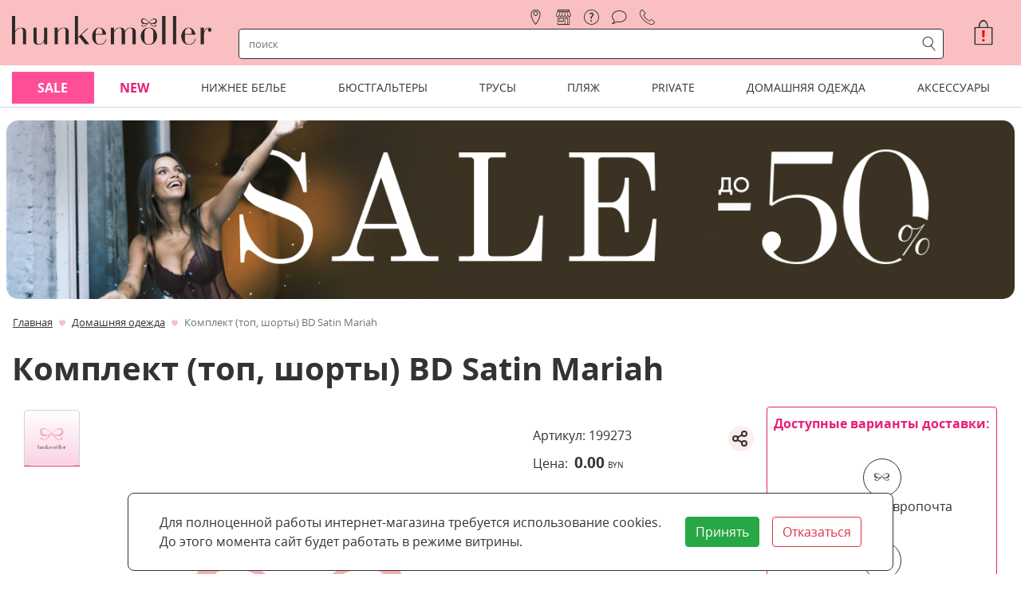

--- FILE ---
content_type: text/html; charset=utf-8
request_url: https://hunkemoller.by/domashniaia-odejda/komplekt-top-shorty-bd-satin-mariah_lhkm199273.html
body_size: 41039
content:
<!DOCTYPE html><html lang="ru"><head><link rel="preload" as="style" href="/media/lib/bootstrap-4.5.3/css/bootstrap.min.css"><link rel="preload" as="style" href="/media/lib/slick/slick.min.css"><link rel="preload" as="style" href="/media/lib/slick/slick-theme.min.css"><link rel="preload" as="style" href="/media/css/style.css?v=mj09is7a"><link rel="preload" as="style" href="/media/css/special-styles.css?v=knk4soow"><link rel="preload" as="script" href="/media/lib/jquery-3.5.1/jquery-3.5.1.min.js"><link rel="preload" as="script" href="/media/lib/popper.min.js"><link rel="preload" as="script" href="/media/lib/bootstrap-4.5.3/js/bootstrap.min.js"><link rel="preload" as="script" href="/media/lib/slick/slick.min.js"><link rel="preload" as="script" href="/media/js/cookie.js?v=ktfhgnbu"><script>var isMobileApp = false, isAuth = false, confAttrsStock = {}, isSimpleProduct = {};</script><meta name="smartbanner:title" content="Hunkemoller Belarus"><meta name="smartbanner:author" content="LLC Bond Street"><meta name="smartbanner:price" content="Бесплатно"><meta name="smartbanner:price-suffix-apple" content=" - в App Store"><meta name="smartbanner:price-suffix-google" content=" - в Google Play"><meta name="smartbanner:icon-apple" content="/media/img/app-icon-512.png"><meta name="smartbanner:icon-google" content="/media/img/app-icon-512.png"><meta name="smartbanner:button" content="Открыть"><meta name="smartbanner:button-url-apple" content="https://apps.apple.com/us/app/hunkemoller/id1601961019"><meta name="smartbanner:button-url-google" content="https://play.google.com/store/apps/details?id=by.hunkemoller"><meta name="smartbanner:enabled-platforms" content="android,ios"><meta name="smartbanner:close-label" content="Закрыть"><meta name="smartbanner:hide-path" content="/"><script>
    window.dataLayer=window.dataLayer||[];
    window.dataLayer.push({ecommerce:null});
    window.dataLayer.push({"event":"view_item","currency":"BYN","value":0,"items":[{"id":"199273","item_id":"199273","item_name":"Комплект   (топ, шорты) BD Satin Mariah","item_brand":"Hunkemoller","item_category":"Домашняя одежда","price":0,"quantity":1,"google_business_vertical":"retail"}],"ecommerce":{"currency":"BYN","value":0,"items":[{"id":"199273","item_id":"199273","item_name":"Комплект   (топ, шорты) BD Satin Mariah","item_brand":"Hunkemoller","item_category":"Домашняя одежда","price":0,"quantity":1,"google_business_vertical":"retail"}]}});
  </script><script>
  window.dataLayer = window.dataLayer || [];
  function gtag(){dataLayer.push(arguments);}
</script>

<meta name="yandex-verification" content="834616b1a8dcf387" />

<meta name="google-site-verification" content="lBQ-V7bHUVqL_M_75j-6XGoTMJ0DZyfruMreeA7eEIU" />

<meta name="mailru-verification" content="f2bcaf0c55a21e61" />

<!-- Yandex.Metrika counter -->
<script type="text/javascript" >
   (function(m,e,t,r,i,k,a){m[i]=m[i]||function(){(m[i].a=m[i].a||[]).push(arguments)};
   m[i].l=1*new Date();
   for (var j = 0; j < document.scripts.length; j++) {if (document.scripts[j].src === r) { return; }}
   k=e.createElement(t),a=e.getElementsByTagName(t)[0],k.async=1,k.src=r,a.parentNode.insertBefore(k,a)})
   (window, document, "script", "https://mc.yandex.ru/metrika/tag.js", "ym");

   ym(45014953, "init", {
        clickmap:true,
        trackLinks:true,
        accurateTrackBounce:true,
        webvisor:true,
        ecommerce:"dataLayer"
   });
</script>
<!-- /Yandex.Metrika counter -->


<!-- Google Tag Manager -->
<script>(function(w,d,s,l,i){w[l]=w[l]||[];w[l].push({'gtm.start':
new Date().getTime(),event:'gtm.js'});var f=d.getElementsByTagName(s)[0],
j=d.createElement(s),dl=l!='dataLayer'?'&l='+l:'';j.async=true;j.src=
'https://www.googletagmanager.com/gtm.js?id='+i+dl;f.parentNode.insertBefore(j,f);
})(window,document,'script','dataLayer','GTM-N5DJ4JG');</script>
<!-- End Google Tag Manager -->


<meta name="facebook-domain-verification" content="k1s5hrxek3h1oyvy588xz409fxnblc" />
<link rel="shortcut icon" href="/media/favicon.png" type="image/png"><meta charset="utf-8"><meta name="viewport" content="width=device-width, initial-scale=1, shrink-to-fit=no"><meta property="og:url" content="https://hunkemoller.by/domashniaia-odejda/komplekt-top-shorty-bd-satin-mariah_lhkm199273.html"><meta property="og:type" content="website"><meta property="og:site_name" content="hunkemoller.by"><meta property="og:locale" content="ru_RU"><title>Комплект   (топ, шорты) BD Satin Mariah 199273 купить в интернет-магазине hunkemoller.by</title><meta property="og:title" content="Комплект   (топ, шорты) BD Satin Mariah 199273 купить в интернет-магазине hunkemoller.by"><meta name="description" content="Комплект   (топ, шорты) BD Satin Mariah 199273 купить с удобной доставкой по Минску и Беларуси в интернет-магазине hunkemoller.by"><meta property="og:description" content="Комплект   (топ, шорты) BD Satin Mariah 199273 купить с удобной доставкой по Минску и Беларуси в интернет-магазине hunkemoller.by"><meta property="og:image" content="https://hunkemoller.by/media/img/noimage.jpg"><meta name="robots" content="noindex, nofollow"><link rel="stylesheet" href="/media/lib/bootstrap-4.5.3/css/bootstrap.min.css"><link rel="stylesheet" href="/media/lib/slick/slick.min.css"><link rel="stylesheet" href="/media/lib/slick/slick-theme.min.css"><link rel="stylesheet" href="/media/css/lib/smartbanner.min.css"><link rel="stylesheet" href="/media/css/style.css?v=mj09is7a"><link rel="stylesheet" href="/media/css/special-styles.css?v=knk4soow"><link rel="canonical" href="/domashniaia-odejda/komplekt-top-shorty-bd-satin-mariah_lhkm199273.html"><link rel="stylesheet" href="/media/lib/Ionicons/css/ionicons.min.css"><link rel="stylesheet" href="/media/lib/pswp/photoswipe.min.css"><link rel="stylesheet" href="/media/lib/pswp/default-skin/default-skin.min.css"><!-- Facebook Pixel Code -->
<script>
  !function(f,b,e,v,n,t,s)
  {if(f.fbq)return;n=f.fbq=function(){n.callMethod?
  n.callMethod.apply(n,arguments):n.queue.push(arguments)};
  if(!f._fbq)f._fbq=n;n.push=n;n.loaded=!0;n.version='2.0';
  n.queue=[];t=b.createElement(e);t.async=!0;
  t.src=v;s=b.getElementsByTagName(e)[0];
  s.parentNode.insertBefore(t,s)}(window, document,'script',
  'https://connect.facebook.net/en_US/fbevents.js');
  fbq('init', '1653463098010624');
  fbq('track', 'PageView');
</script>
<noscript><img height="1" width="1" style="display:none"
  src="https://www.facebook.com/tr?id=1653463098010624&ev=PageView&noscript=1"
/></noscript>
<!-- End Facebook Pixel Code -->

<!--Прочие скрипты аналитики-->
<script>
    mindbox = window.mindbox || function() { mindbox.queue.push(arguments); };
    mindbox.queue = mindbox.queue || [];
    mindbox('create', {
        endpointId: 'hunkemoller',
        
        firebaseMessagingSenderId: "434781941113"
    });
    mindbox("webpush.create");
</script><script src="https://api.mindbox.ru/scripts/v1/tracker.js" async></script><script type="text/javascript">try {
    fbq('track','ViewContent',{
        content_type: 'product',
        content_name: 'Комплект   (топ, шорты) BD Satin Mariah',
        content_ids: ['199273'],
        currency: 'BYN',
        value: 0.00,
    })
} catch (e) {
    console.log(e)
}</script></head><body class="bg-site"><script type="text/javascript" src="/media/lib/jquery-3.5.1/jquery-3.5.1.min.js"></script><script type="text/javascript" src="/media/lib/popper.min.js"></script><!-- Yandex.Metrika  (noscript) -->
<noscript><div><img src="https://mc.yandex.ru/watch/45014953" style="position:absolute; left:-9999px;" alt="" /></div></noscript>
<!-- End Yandex.Metrika  (noscript) -->

<!-- Google Tag Manager (noscript) -->
<noscript><iframe src="https://www.googletagmanager.com/ns.html?id=GTM-N5DJ4JG"
height="0" width="0" style="display:none;visibility:hidden"></iframe></noscript>
<!-- End Google Tag Manager (noscript) -->

<div class="container-fluid" id="headerGrid"><div class="container app-container"><div class="header-grid dropdown"><div class="d-frsc" id="headerLogoMain"><a class="d-block no-hover" href="/" style="max-width:250px; width:100%;"><img class="img-contain" src="/media/img/hkm-logo-t.png" alt="hunkemoller" width="250"></a></div><div class="d-frsc" id="headerLogoSmall"><a class="d-block no-hover" href="/" style="height: 20px;"><img class="img-contain" src="/media/img/header-logo.png" alt="hunkemoller"></a></div><div class="d-frsc" id="navCatalogSwitch"><span class="icons icons-catalog font-huge px-1"></span></div><div class="d-frcc" id="register"><a class="nav-link icons icons-location" href="/nashi-magaziny" title="магазины"><span>магазины</span></a><a class="nav-link icons icons-store" href="/pickup" title="самовывоз"><span>самовывоз</span></a><a class="nav-link icons icons-help" href="/faq" title="помощь"><span>помощь</span></a><a class="nav-link icons icons-text-cloud" href="/blog" title="блог"><span>блог</span></a><div class="nav-link icons icons-tel" title="контакты"><div class="font-normal contact" style="line-height: 1.2rem;" title=""><div class="contact-title"><a href="tel:+375296080507"><img src="/media/img/velcom.png" style="width:16px;"></a></div><div class="mt-1 contact-content"><div class="border-bottom-lightgray pb-2 text-center font-large">Контактная информация</div><div class="pt-2 d-frcc"><img src="/media/img/velcom.png" width="16" height="16" style="width:16px;height:16px;"><a class="ml-1 text-hkm-black font-weight-bold" href="tel:+375296080507">+375 (29) 608-05-07</a><a class="ml-1 color-black d-frcc" href="https://t.me/+375296080507"><img src="/media/img/tg.svg" width="16" height="16" style="width:16px;height:16px;"></a></div><div class="py-2"><span class="icons icons-post icons-font-small" style="line-height:1"></span><a class="ml-2 text-hkm-black font-weight-bold" href="mailto:info@hunkemoller.by">info@hunkemoller.by</a></div><div class="font-medium py-2 border-top-lightgray"><span>Согласование заказов:</span><br><span>ежедневно с 10:00 до 21:00</span></div><div class="border-top-lightgray py-2 socials"><a class="pr-3 d-inline-block" href="https://www.facebook.com/Hunkemoller.Belarus" target="_blank" title="Facebook"><svg width="44px" height="44px"><circle cx="22" cy="22" r="21"></circle><path d="M23.3147057,35 L18.4372418,35 L18.4372418,23.4985483 L16,23.4985483 L16,19.535534 L18.4372418,19.535534 L18.4372418,17.1562737 C18.4372418,13.9234411 19.8127074,12 23.7230238,12 L26.9776468,12 L26.9776468,15.964466 L24.9435074,15.964466 C23.4212558,15.964466 23.3206665,16.5182719 23.3206665,17.5518493 L23.3139606,19.535534 L27,19.535534 L26.5685836,23.4985483 L23.3139606,23.4985483 L23.3139606,35 L23.3147057,35 Z"></path></svg></a><a class="pr-3 d-inline-block" href="https://vk.com/hunkemoller.belarus" target="_blank" title="VK"><svg width="44px" height="44px"><circle cx="22" cy="22" r="21"></circle><path d="M22.7260375,29.931282 C22.7260375,29.931282 23.1772326,29.8820719 23.4083325,29.6384215 C23.6198685,29.4151753 23.6125319,28.9938882 23.6125319,28.9938882 C23.6125319,28.9938882 23.5844087,27.0266816 24.5149221,26.7362215 C25.4319853,26.4505625 26.6094945,28.6386148 27.8591459,29.4799887 C28.8031097,30.1161202 29.5196417,29.9768915 29.5196417,29.9768915 L32.8589745,29.931282 C32.8589745,29.931282 34.6050629,29.8256602 33.7772605,28.4777816 C33.7087864,28.3673587 33.2942739,27.4803754 31.2950761,25.6583987 C29.2005037,23.7512045 29.4817364,24.0596682 32.0030489,20.7601862 C33.538824,18.7509708 34.152645,17.5243172 33.9606731,16.9998088 C33.7784832,16.4981051 32.6486614,16.6313326 32.6486614,16.6313326 L28.889925,16.6541373 C28.889925,16.6541373 28.6111378,16.6169296 28.4044929,16.7381547 C28.202739,16.8569793 28.0719046,17.1342366 28.0719046,17.1342366 C28.0719046,17.1342366 27.4776477,18.6885579 26.6840823,20.0112313 C25.0101363,22.800608 24.3412915,22.9482385 24.0673953,22.7754027 C23.4303421,22.3709191 23.5892997,21.1526673 23.5892997,20.2872884 C23.5892997,17.5831294 24.0074805,16.4560964 22.7761703,16.1644361 C22.3677715,16.067216 22.0669748,16.0036029 21.0215227,15.9928006 C19.6801649,15.9795979 18.5454521,15.9976016 17.9022851,16.3060654 C17.4743222,16.5113078 17.1441795,16.9698026 17.3459334,16.996208 C17.5941518,17.0286147 18.1566173,17.1450388 18.4549685,17.5435212 C18.840135,18.0584276 18.8266848,19.2130663 18.8266848,19.2130663 C18.8266848,19.2130663 19.0480027,22.3961243 18.3094611,22.791006 C17.8032423,23.062262 17.1087197,22.5089477 15.6157408,19.9776244 C14.8515215,18.6813564 14.2743831,17.2482602 14.2743831,17.2482602 C14.2743831,17.2482602 14.1631127,16.9806048 13.9638043,16.836575 C13.7229224,16.6625391 13.3866659,16.6085279 13.3866659,16.6085279 L9.81501039,16.6313326 C9.81501039,16.6313326 9.27822273,16.6457356 9.08135983,16.874983 C8.90650644,17.0778249 9.06790957,17.499112 9.06790957,17.499112 C9.06790957,17.499112 11.864341,23.9216397 15.0312659,27.1587089 C17.9352994,30.1257222 21.2318359,29.931282 21.2318359,29.931282 L22.7260375,29.931282 Z"></path></svg></a><a class="pr-3 d-inline-block" href="https://www.instagram.com/hunkemoller.belarus/" target="_blank" title="Instagram"><svg width="44px" height="44px"><circle cx="22" cy="22" r="21"></circle><path d="M21.9999782,12.9820221 C24.9371191,12.9820221 25.2849947,12.9932002 26.4449003,13.0461217 C27.5173894,13.0950697 28.0998311,13.2742691 28.4874851,13.4248682 C29.0008931,13.6244152 29.3673699,13.8628238 29.752273,14.247727 C30.1371762,14.6326301 30.3755848,14.9991069 30.5750882,15.5125149 C30.7257309,15.9001689 30.9049303,16.4826106 30.9538783,17.5550561 C31.0067998,18.7150053 31.0179779,19.0628809 31.0179779,22.0000218 C31.0179779,24.9371627 31.0067998,25.2850383 30.9538783,26.4449439 C30.9049303,27.5174331 30.7257309,28.0998748 30.5750882,28.4875288 C30.3755848,29.0009368 30.1371762,29.3674135 29.752273,29.7523167 C29.3673699,30.1372199 29.0008931,30.3756284 28.4874851,30.5751318 C28.0998311,30.7257746 27.5173894,30.904974 26.4449003,30.953922 C25.2851693,31.0068434 24.9372937,31.0180216 21.9999782,31.0180216 C19.0626626,31.0180216 18.714787,31.0068434 17.5550561,30.953922 C16.4825669,30.904974 15.9001252,30.7257746 15.5125149,30.5751318 C14.9990632,30.3756284 14.6325865,30.1372199 14.2476833,29.7523167 C13.8627801,29.3674135 13.6243716,29.0009368 13.4248682,28.4875288 C13.2742254,28.0998748 13.095026,27.5174331 13.046078,26.4449876 C12.9931566,25.2850383 12.9819784,24.9371627 12.9819784,22.0000218 C12.9819784,19.0628809 12.9931566,18.7150053 13.046078,17.5550997 C13.095026,16.4826106 13.2742254,15.9001689 13.4248682,15.5125149 C13.6243716,14.9991069 13.8627801,14.6326301 14.2476833,14.247727 C14.6325865,13.8628238 14.9990632,13.6244152 15.5125149,13.4248682 C15.9001252,13.2742691 16.4825669,13.0950697 17.5550124,13.0461217 C18.7149617,12.9932002 19.0628373,12.9820221 21.9999782,12.9820221 M21.9999782,11 C19.0125357,11 18.637981,11.0126627 17.4647141,11.0661955 C16.2938487,11.1196409 15.4942631,11.3055647 14.7945384,11.5775076 C14.0711911,11.8586201 13.4577476,12.2347467 12.8462253,12.846269 C12.234703,13.4577912 11.8585764,14.0712348 11.5774639,14.794582 C11.305521,15.4943067 11.1195973,16.2938923 11.0661518,17.4647577 C11.0126191,18.637981 11,19.0125794 11,22.0000218 C11,24.9874643 11.0126191,25.3620626 11.0661518,26.5352859 C11.1195973,27.7061513 11.305521,28.5057369 11.5774639,29.2054616 C11.8585764,29.9287652 12.234703,30.5422524 12.8462253,31.1537747 C13.4577476,31.765297 14.0711911,32.1414236 14.7945384,32.4225361 C15.4942631,32.694479 16.2938487,32.8804027 17.4647141,32.9338482 C18.637981,32.9873809 19.0125357,33 21.9999782,33 C24.9874206,33 25.362019,32.9873809 26.5352423,32.9338482 C27.7061077,32.8804027 28.5056933,32.694479 29.205418,32.4225361 C29.9287652,32.1414236 30.5422088,31.765297 31.153731,31.1537747 C31.7652533,30.5422524 32.1413799,29.9288089 32.4224924,29.2054616 C32.6944353,28.5057369 32.8803591,27.7061513 32.9338045,26.5352859 C32.9873373,25.3620626 33,24.9874643 33,22.0000218 C33,19.0125794 32.9873373,18.637981 32.9338045,17.4647577 C32.8803591,16.2938923 32.6944353,15.4943067 32.4224924,14.794582 C32.1413799,14.0712348 31.7652533,13.4577912 31.153731,12.846269 C30.5422088,12.2347467 29.9287652,11.8586201 29.205418,11.5775076 C28.5056933,11.3055647 27.7061077,11.1196409 26.5352423,11.0661955 C25.362019,11.0126627 24.9874206,11 21.9999782,11 Z M22.0218254,16.3690476 C18.8998963,16.3690476 16.3690476,18.8998963 16.3690476,22.0218254 C16.3690476,25.1437545 18.8998963,27.6746032 22.0218254,27.6746032 C25.1437545,27.6746032 27.6746032,25.1437545 27.6746032,22.0218254 C27.6746032,18.8998963 25.1437545,16.3690476 22.0218254,16.3690476 Z M22.0218254,25.6911823 C19.99532,25.6911823 18.3524685,24.0483308 18.3524685,22.0218254 C18.3524685,19.99532 19.99532,18.3524685 22.0218254,18.3524685 C24.0483308,18.3524685 25.6911823,19.99532 25.6911823,22.0218254 C25.6911823,24.0483308 24.0483308,25.6911823 22.0218254,25.6911823 Z M29.1587302,16.1071212 C29.1587302,16.830358 28.5724648,17.4166667 27.849228,17.4166667 C27.1259912,17.4166667 26.5396825,16.830358 26.5396825,16.1071212 C26.5396825,15.3838844 27.1259912,14.797619 27.849228,14.797619 C28.5724648,14.797619 29.1587302,15.3838844 29.1587302,16.1071212 Z"></path></svg></a></div></div></div></div></div><div id="navSearchRow"><div class="row"><div class="col-auto d-frcc d-md-none pl-1 pr-4"><div class="navbar-toggler icon-menu-anim p-0" data-toggle="collapse" data-target="#navCatalog2" aria-controls="navCatalog2" aria-expanded="false" aria-label="Toggle navigation"><div></div><div></div><div></div></div></div><div class="rounded align-items-center col px-1" id="navSearch"><div class="input-group"><input class="form-control rounded-0 border-0 shadow-none search-input" type="text" placeholder="поиск" aria-label="строка поиска" aria-describedby="search"><div class="input-group-append"><span class="input-group-text rounded-0 border-0 m-0 py-0 px-1 icons icons-search color-black search-button"></span></div></div></div></div><script id="searchResult" type="text/html"><div><div class="col-12 col-md-4 px-1"><div class="search-categories d-fccs mb-2 mb-md-4"><a class="p-1" href="{{url}}">{{title}}</a></div><div class="search-pages d-fccs mb-2 mb-md-0"><a class="p-1" href="{{url}}">{{title}}</a></div></div><div class="col-12 col-md-8 px-1"><div class="search-products-wrapper mb-1"><div class="search-products"><a class="px-1 d-frsc mb-2" href="{{url}}" title="{{title.esc}}"><div style="width:40px; height:48px;"><div class="app-card-img"><div class="app-card-img-wrapper p-0"><img data-dsrc="{{img}}"></div></div></div><div class="search-product-title-wrapper"><div class="search-product-title">{{title}}</div><span class="font-size-80">{{sku}}</span></div></a></div><div class="mx-2 mt-3 mb-2"><a class="px-1 py-2" href="/search?q={{q}}">Показать все найденные товары ({{totalProducts}})</a></div></div></div></div></script></div><div class="dropdown-menu thin-scroll"><div class="row" id="autoSearchResults"><div class="col-12 d-fccc">Что будем искать ?</div></div></div><div class="d-frec" id="basketsmall"><div class="basket position-relative"><div class="d-free px-0 text-white" role="button" onclick="javascript:showAcceptCookiesBlock()" title="Принять куки" aria-label="Принять куки"><span class="icons icons-basket-large"></span><span class="color-red position-absolute font-weight-bold" style="top:8px;left:10px">!</span></div></div></div><div class="flex-row align-items-center justify-content-end" id="headerBasket"><div class="basket position-relative" id="basket"><div class="d-fccc px-0 text-hkm-black" role="button" onclick="javascript:showAcceptCookiesBlock()" title="Принять куки" aria-label="Принять куки"><span class="icons icons-basket-huge"></span><span class="color-red position-absolute font-weight-bold" style="top:13px;left:13px;font-size:20px">!</span></div></div></div><div class="collapse" id="navCatalog2"><div class="container font-normal d-md-none"><div class="card px-0 border-0"><div id="miniMenu29"><div class="d-flex flex-row justify-content-between border-bottom-lightgray"><a class="py-3 px-0" href="/sale"><span id="miniAMheading_29">Sale</span></a><div class="my-auto pr-0 pl-3 flex-grow-1 text-right btn collapsed" data-toggle="collapse" data-target="#miniAMcollapse_29" aria-expanded="false" aria-controls="miniAMcollapse_29"><span class="icons icons-top-arrow"></span></div></div></div><div class="collapse" id="miniAMcollapse_29" aria-labelledby="miniAMheading_29"><ul class="border-0 pl-2 mb-0 pb-2"><li class="list-unstyled py-2 pl-1 border-bottom-lightgray"><span class="font-weight-bold font-normal">По разделам</span></li><ul class="pl-2 mb-0"><li class="list-unstyled pl-1 py-2 border-bottom-lightgray"><a class="text-hkm-normal" href="/sale/po-razdelam/korset"><span class="font-normal">Корсеты</span></a></li><li class="list-unstyled pl-1 py-2 border-bottom-lightgray"><a class="text-hkm-normal" href="/sale/po-razdelam/byustgaltery"><span class="font-normal">Бюстгальтеры</span></a></li><li class="list-unstyled pl-1 py-2 border-bottom-lightgray"><a class="text-hkm-normal" href="/sale/po-razdelam/trusy"><span class="font-normal">Трусы</span></a></li><li class="list-unstyled pl-1 py-2 border-bottom-lightgray"><a class="text-hkm-normal" href="/sale/po-razdelam/kupalniki"><span class="font-normal">Купальники</span></a></li><li class="list-unstyled pl-1 py-2 border-bottom-lightgray"><a class="text-hkm-normal" href="/sale/po-razdelam/bodi"><span class="font-normal">Боди</span></a></li><li class="list-unstyled pl-1 py-2 border-bottom-lightgray"><a class="text-hkm-normal" href="/sale/po-razdelam/odezhda-dlya-plyazha"><span class="font-normal">Одежда для пляжа</span></a></li><li class="list-unstyled pl-1 py-2 border-bottom-lightgray"><a class="text-hkm-normal" href="/sale/po-razdelam/domashnyaya-odezhda"><span class="font-normal">Домашняя одежда</span></a></li><li class="list-unstyled pl-1 py-2 border-bottom-lightgray"><a class="text-hkm-normal" href="/sale/po-razdelam/chulki-i-kolgotki"><span class="font-normal">Чулки и колготки</span></a></li><li class="list-unstyled pl-1 py-2 border-bottom-lightgray"><a class="text-hkm-normal" href="/sale/po-razdelam/aksessuary"><span class="font-normal">Аксессуары со скидкой</span></a></li></ul><li class="list-unstyled py-2 pl-1 border-bottom-lightgray"><span class="font-weight-bold font-normal">По коллекциям</span></li><ul class="pl-2 mb-0"><li class="list-unstyled pl-1 py-2 border-bottom-lightgray"><a class="text-hkm-normal" href="/sale/po-kollekciyam/kollekciya-noir"><span class="font-normal">Коллекция Noir</span></a></li><li class="list-unstyled pl-1 py-2 border-bottom-lightgray"><a class="text-hkm-normal" href="/sale/po-kollekciyam/kollekciya-private"><span class="font-normal">Коллекция Private</span></a></li><li class="list-unstyled pl-1 py-2 border-bottom-lightgray"><a class="text-hkm-normal" href="/sale/po-kollekciyam/kollekciya-lucy-hale"><span class="font-normal">Коллекция Lucy Hale</span></a></li><li class="list-unstyled pl-1 py-2 border-bottom-lightgray"><a class="text-hkm-normal" href="/sale/po-kollekciyam/kollekciya-rebecca-mir"><span class="font-normal">Коллекция Rebecca Mir</span></a></li><li class="list-unstyled pl-1 py-2 border-bottom-lightgray"><a class="text-hkm-normal" href="/sale/po-kollekciyam/kollekciya-isabelle"><span class="font-normal">Коллекция Isabelle</span></a></li></ul></ul></div></div><div class="card px-0 border-0"><div id="miniMenu1"><div class="d-flex flex-row justify-content-between border-bottom-lightgray"><a class="py-3 px-0" href="/new"><span id="miniAMheading_1">NEW</span></a><div class="my-auto pr-0 pl-3 flex-grow-1 text-right btn collapsed" data-toggle="collapse" data-target="#miniAMcollapse_1" aria-expanded="false" aria-controls="miniAMcollapse_1"><span class="icons icons-top-arrow"></span></div></div></div><div class="collapse" id="miniAMcollapse_1" aria-labelledby="miniAMheading_1"><ul class="border-0 pl-2 mb-0 pb-2"><li class="list-unstyled py-2 pl-1 border-bottom-lightgray"><span class="font-weight-bold font-normal">Новое поступление</span></li><ul class="pl-2 mb-0"><li class="list-unstyled pl-1 py-2 border-bottom-lightgray"><a class="text-hkm-normal" href="/new/novoe/byustgaltery_new"><span class="font-normal">Бюстгальтеры</span></a></li><li class="list-unstyled pl-1 py-2 border-bottom-lightgray"><a class="text-hkm-normal" href="/new/novoe/trusy_new"><span class="font-normal">Трусы</span></a></li><li class="list-unstyled pl-1 py-2 border-bottom-lightgray"><a class="text-hkm-normal" href="/new/novoe/odezhda-dlya-plyazha_new"><span class="font-normal">Купальники</span></a></li><li class="list-unstyled pl-1 py-2 border-bottom-lightgray"><a class="text-hkm-normal" href="/new/novoe/odezhda-dlya-otdyha_new"><span class="font-normal">Домашняя одежда</span></a></li><li class="list-unstyled pl-1 py-2 border-bottom-lightgray"><a class="text-hkm-normal" href="/new/novoe/obuv-dlya-doma"><span class="font-normal">Обувь для дома</span></a></li><li class="list-unstyled pl-1 py-2 border-bottom-lightgray"><a class="text-hkm-normal" href="/new/novoe/chulki-i-kolgotki_new"><span class="font-normal">Чулки и колготки</span></a></li><li class="list-unstyled pl-1 py-2 border-bottom-lightgray"><a class="text-hkm-normal" href="/new/novoe/aksessuary_new"><span class="font-normal">Аксессуары</span></a></li></ul><li class="list-unstyled py-2 pl-1 border-bottom-lightgray"><span class="font-weight-bold font-normal">Коллекции</span></li><ul class="pl-2 mb-0"><li class="list-unstyled pl-1 py-2 border-bottom-lightgray"><a class="text-hkm-normal" href="/new/bestsellery/kollekciya-queen-nyakim"><span class="font-normal">Коллекция Queen Nyakim</span></a></li><li class="list-unstyled pl-1 py-2 border-bottom-lightgray"><a class="text-hkm-normal" href="/new/bestsellery/private_new"><span class="font-normal">Коллекция Private</span></a></li><li class="list-unstyled pl-1 py-2 border-bottom-lightgray"><a class="text-hkm-normal" href="/new/bestsellery/kollekciya-noir_new"><span class="font-normal">Коллекция Noir</span></a></li></ul></ul></div></div><div class="card px-0 border-0"><div id="miniMenu3"><div class="d-flex flex-row justify-content-between border-bottom-lightgray"><a class="py-3 px-0" href="/nijnee-bele"><span id="miniAMheading_3">Нижнее белье</span></a><div class="my-auto pr-0 pl-3 flex-grow-1 text-right btn collapsed" data-toggle="collapse" data-target="#miniAMcollapse_3" aria-expanded="false" aria-controls="miniAMcollapse_3"><span class="icons icons-top-arrow"></span></div></div></div><div class="collapse" id="miniAMcollapse_3" aria-labelledby="miniAMheading_3"><ul class="border-0 pl-2 mb-0 pb-2"><li class="list-unstyled py-2 pl-1 border-bottom-lightgray"><span class="font-weight-bold font-normal">Бестселлеры</span></li><ul class="pl-2 mb-0"><li class="list-unstyled pl-1 py-2 border-bottom-lightgray"><a class="text-hkm-normal" href="/nijnee-bele/bestsellery/byustgaltery"><span class="font-normal">Бюстгальтеры</span></a></li><li class="list-unstyled pl-1 py-2 border-bottom-lightgray"><a class="text-hkm-normal" href="/nijnee-bele/bestsellery/bodi"><span class="font-normal">Боди</span></a></li><li class="list-unstyled pl-1 py-2 border-bottom-lightgray"><a class="text-hkm-normal" href="/nijnee-bele/bestsellery/byuste"><span class="font-normal">Бюстье</span></a></li><li class="list-unstyled pl-1 py-2 border-bottom-lightgray"><a class="text-hkm-normal" href="/nijnee-bele/bestsellery/nochnye-sorochki"><span class="font-normal">Ночные сорочки</span></a></li><li class="list-unstyled pl-1 py-2 border-bottom-lightgray"><a class="text-hkm-normal" href="/nijnee-bele/bestsellery/trusy"><span class="font-normal">Трусы</span></a></li><li class="list-unstyled pl-1 py-2 border-bottom-lightgray"><a class="text-hkm-normal" href="/nijnee-bele/bestsellery/komplekty-dlya-sna"><span class="font-normal">Комплекты для сна</span></a></li><li class="list-unstyled pl-1 py-2 border-bottom-lightgray"><a class="text-hkm-normal" href="/domashniaia-odejda/tip/halaty"><span class="font-normal">Халаты</span></a></li><li class="list-unstyled pl-1 py-2 border-bottom-lightgray"><a class="text-hkm-normal" href="/nijnee-bele/bestsellery/komplekty"><span class="font-normal">Комплекты</span></a></li></ul><li class="list-unstyled py-2 pl-1 border-bottom-lightgray"><span class="font-weight-bold font-normal">Коллекции нижнего белья</span></li><ul class="pl-2 mb-0"><li class="list-unstyled pl-1 py-2 border-bottom-lightgray"><a class="text-hkm-normal" href="/nijnee-bele/kollekcii/kollekciya-isabelle"><span class="font-normal">Коллекция Isabelle</span></a></li><li class="list-unstyled pl-1 py-2 border-bottom-lightgray"><a class="text-hkm-normal" href="/nijnee-bele/kollekcii/kollekciya-queen-nyakim"><span class="font-normal">Коллекция Queen Nyakim</span></a></li><li class="list-unstyled pl-1 py-2 border-bottom-lightgray"><a class="text-hkm-normal" href="/nijnee-bele/kollekcii/hlopkovoe-niznee-belyo"><span class="font-normal">Хлопковое нижнее белье</span></a></li><li class="list-unstyled pl-1 py-2 border-bottom-lightgray"><a class="text-hkm-normal" href="/nijnee-bele/kollekcii/besshovnoe-bele"><span class="font-normal">Бесшовное белье</span></a></li><li class="list-unstyled pl-1 py-2 border-bottom-lightgray"><a class="text-hkm-normal" href="/nijnee-bele/kollekcii/kollekciya-pop"><span class="font-normal">Коллекция P.O.P. – Power Of Positivity</span></a></li><li class="list-unstyled pl-1 py-2 border-bottom-lightgray"><a class="text-hkm-normal" href="/nijnee-bele/kollekcii/kollekciya-noir"><span class="font-normal">Коллекция Noir</span></a></li><li class="list-unstyled pl-1 py-2 border-bottom-lightgray"><a class="text-hkm-normal" href="/nijnee-bele/kollekcii/kollekciya-private"><span class="font-normal">Коллекция Private</span></a></li><li class="list-unstyled pl-1 py-2 border-bottom-lightgray"><a class="text-hkm-normal" href="/nijnee-bele/kollekcii/kollekciya-kim-petras"><span class="font-normal">Коллекция Kim Petras</span></a></li><li class="list-unstyled pl-1 py-2 border-bottom-lightgray"><a class="text-hkm-normal" href="/nijnee-bele/kollekcii/kollekciya-rebecca-mir"><span class="font-normal">Коллекция Rebecca Mir</span></a></li><li class="list-unstyled pl-1 py-2 border-bottom-lightgray"><a class="text-hkm-normal" href="/nijnee-bele/kollekcii/kollekciya-rebecca-mir-swimwear"><span class="font-normal">Коллекция Rebecca Mir Swimwear</span></a></li><li class="list-unstyled pl-1 py-2 border-bottom-lightgray"><a class="text-hkm-normal" href="/nijnee-bele/kollekcii/kollekciya-lucy-hale"><span class="font-normal">Коллекция Lucy Hale</span></a></li><li class="list-unstyled pl-1 py-2 border-bottom-lightgray"><a class="text-hkm-normal" href="/nijnee-bele/kollekcii/kollekciya-perfect-nude"><span class="font-normal">Базовая коллекция</span></a></li><li class="list-unstyled pl-1 py-2 border-bottom-lightgray"><a class="text-hkm-normal" href="/nijnee-bele/kollekcii/svadebnaya-kollekciya"><span class="font-normal">Свадебная коллекция</span></a></li><li class="list-unstyled pl-1 py-2 border-bottom-lightgray"><a class="text-hkm-normal" href="/nijnee-bele/kollekcii/kruzhevnoe-bele"><span class="font-normal">Кружевное белье</span></a></li><li class="list-unstyled pl-1 py-2 border-bottom-lightgray"><a class="text-hkm-normal" href="/nijnee-bele/kollekcii/multi-pack"><span class="font-normal">Коллекция Multi Pack</span></a></li><li class="list-unstyled pl-1 py-2 border-bottom-lightgray"><a class="text-hkm-normal" href="/nijnee-bele/kollekcii/korrektiruyushchee-bele"><span class="font-normal">Корректирующее белье</span></a></li></ul></ul></div></div><div class="card px-0 border-0"><div id="miniMenu2"><div class="d-flex flex-row justify-content-between border-bottom-lightgray"><a class="py-3 px-0" href="/biystgaltery"><span id="miniAMheading_2">Бюстгальтеры</span></a><div class="my-auto pr-0 pl-3 flex-grow-1 text-right btn collapsed" data-toggle="collapse" data-target="#miniAMcollapse_2" aria-expanded="false" aria-controls="miniAMcollapse_2"><span class="icons icons-top-arrow"></span></div></div></div><div class="collapse" id="miniAMcollapse_2" aria-labelledby="miniAMheading_2"><ul class="border-0 pl-2 mb-0 pb-2"><li class="list-unstyled py-2 pl-1 border-bottom-lightgray"><span class="font-weight-bold font-normal">По типу</span></li><ul class="pl-2 mb-0"><li class="list-unstyled pl-1 py-2 border-bottom-lightgray"><a class="text-hkm-normal" href="/biystgaltery/tip/besshovnye"><span class="font-normal">Бесшовные</span></a></li><li class="list-unstyled pl-1 py-2 border-bottom-lightgray"><a class="text-hkm-normal" href="/biystgaltery/tip/topy"><span class="font-normal">Топы</span></a></li><li class="list-unstyled pl-1 py-2 border-bottom-lightgray"><a class="text-hkm-normal" href="/biystgaltery/tip/s-shirokimi-bretelyami"><span class="font-normal">С широкими бретелями </span></a></li><li class="list-unstyled pl-1 py-2 border-bottom-lightgray"><a class="text-hkm-normal" href="/biystgaltery/tip/s-zastejkoy-speredi"><span class="font-normal">С застежкой спереди</span></a></li><li class="list-unstyled pl-1 py-2 border-bottom-lightgray"><a class="text-hkm-normal" href="/biystgaltery/tip/bolshie-razmery"><span class="font-normal">Большие размеры</span></a></li><li class="list-unstyled pl-1 py-2 border-bottom-lightgray"><a class="text-hkm-normal" href="/biystgaltery/tip/snogsshibatelnyy-push-ap"><span class="font-normal">Сногсшибательный пуш-ап</span></a></li><li class="list-unstyled pl-1 py-2 border-bottom-lightgray"><a class="text-hkm-normal" href="/biystgaltery/tip/so-semnymi-bretelyami"><span class="font-normal">Со съемными бретелями</span></a></li><li class="list-unstyled pl-1 py-2 border-bottom-lightgray"><a class="text-hkm-normal" href="/biystgaltery/tip/maksimalnyi-push-ap"><span class="font-normal">Двойной пуш-ап</span></a></li><li class="list-unstyled pl-1 py-2 border-bottom-lightgray"><a class="text-hkm-normal" href="/biystgaltery/tip/kruzhevnye"><span class="font-normal">Кружевные</span></a></li><li class="list-unstyled pl-1 py-2 border-bottom-lightgray"><a class="text-hkm-normal" href="/biystgaltery/tip/udlinennye-byustgaltery"><span class="font-normal">Удлиненные</span></a></li><li class="list-unstyled pl-1 py-2 border-bottom-lightgray"><a class="text-hkm-normal" href="/biystgaltery/tip/eroticheskie-byustgaltery"><span class="font-normal">Эротические</span></a></li><li class="list-unstyled pl-1 py-2 border-bottom-lightgray"><a class="text-hkm-normal" href="/biystgaltery/tip/minimizer"><span class="font-normal">Минимайзеры</span></a></li><li class="list-unstyled pl-1 py-2 border-bottom-lightgray"><a class="text-hkm-normal" href="/biystgaltery/tip/bazovyy-garderob"><span class="font-normal">Базовые</span></a></li><li class="list-unstyled pl-1 py-2 border-bottom-lightgray"><a class="text-hkm-normal" href="/biystgaltery/tip/nakladki-na-grud"><span class="font-normal">Накладки на грудь</span></a></li><li class="list-unstyled pl-1 py-2 border-bottom-lightgray"><a class="text-hkm-normal" href="/biystgaltery/tip/sportivnye-byustgaltery"><span class="font-normal">Спортивные</span></a></li></ul><li class="list-unstyled py-2 pl-1 border-bottom-lightgray"><span class="font-weight-bold font-normal">По модели</span></li><ul class="pl-2 mb-0"><li class="list-unstyled pl-1 py-2 border-bottom-lightgray"><a class="text-hkm-normal" href="/biystgaltery/model/byustgaltery-s-plotnoy-chashkoy"><span class="font-normal">С плотной чашкой</span></a></li><li class="list-unstyled pl-1 py-2 border-bottom-lightgray"><a class="text-hkm-normal" href="/biystgaltery/model/byuste"><span class="font-normal">Бюстье</span></a></li><li class="list-unstyled pl-1 py-2 border-bottom-lightgray"><a class="text-hkm-normal" href="/biystgaltery/model/byustgaltery-s-myagkoy-chashkoy"><span class="font-normal">С мягкой чашкой</span></a></li><li class="list-unstyled pl-1 py-2 border-bottom-lightgray"><a class="text-hkm-normal" href="/biystgaltery/model/byustgaltery-s-kostochkami"><span class="font-normal">На косточках </span></a></li><li class="list-unstyled pl-1 py-2 border-bottom-lightgray"><a class="text-hkm-normal" href="/biystgaltery/model/byustgaltery-bez-kostochek"><span class="font-normal">Без косточек</span></a></li></ul><li class="list-unstyled py-2 pl-1 border-bottom-lightgray"><span class="font-weight-bold font-normal">По форме</span></li><ul class="pl-2 mb-0"><li class="list-unstyled pl-1 py-2 border-bottom-lightgray"><a class="text-hkm-normal" href="/biystgaltery/forma/prekrasnyy-balkonet"><span class="font-normal">Прекрасный балконет</span></a></li><li class="list-unstyled pl-1 py-2 border-bottom-lightgray"><a class="text-hkm-normal" href="/biystgaltery/forma/voshititelnyy-demi"><span class="font-normal">Восхитительный деми</span></a></li><li class="list-unstyled pl-1 py-2 border-bottom-lightgray"><a class="text-hkm-normal" href="/biystgaltery/forma/neveroyatnyy-byustgalter-na-kostochke"><span class="font-normal">Потрясающий фул кап</span></a></li><li class="list-unstyled pl-1 py-2 border-bottom-lightgray"><a class="text-hkm-normal" href="/biystgaltery/forma/idealnyy-plandzh"><span class="font-normal">Идеальный пландж</span></a></li></ul></ul></div></div><div class="card px-0 border-0"><div id="miniMenu4"><div class="d-flex flex-row justify-content-between border-bottom-lightgray"><a class="py-3 px-0" href="/trusy"><span id="miniAMheading_4">Трусы</span></a><div class="my-auto pr-0 pl-3 flex-grow-1 text-right btn collapsed" data-toggle="collapse" data-target="#miniAMcollapse_4" aria-expanded="false" aria-controls="miniAMcollapse_4"><span class="icons icons-top-arrow"></span></div></div></div><div class="collapse" id="miniAMcollapse_4" aria-labelledby="miniAMheading_4"><ul class="border-0 pl-2 mb-0 pb-2"><li class="list-unstyled py-2 pl-1 border-bottom-lightgray"><span class="font-weight-bold font-normal">По типу</span></li><ul class="pl-2 mb-0"><li class="list-unstyled pl-1 py-2 border-bottom-lightgray"><a class="text-hkm-normal" href="/trusy/po-tipu/slipy"><span class="font-normal">Слипы</span></a></li><li class="list-unstyled pl-1 py-2 border-bottom-lightgray"><a class="text-hkm-normal" href="/trusy/po-tipu/stringi"><span class="font-normal">Стринги</span></a></li><li class="list-unstyled pl-1 py-2 border-bottom-lightgray"><a class="text-hkm-normal" href="/trusy/po-tipu/trusy-tanga"><span class="font-normal">Танга</span></a></li><li class="list-unstyled pl-1 py-2 border-bottom-lightgray"><a class="text-hkm-normal" href="/trusy/po-tipu/stringi-shortiki"><span class="font-normal">Стринги-шортики</span></a></li><li class="list-unstyled pl-1 py-2 border-bottom-lightgray"><a class="text-hkm-normal" href="/trusy/po-tipu/trusy-boksery"><span class="font-normal">Боксеры</span></a></li><li class="list-unstyled pl-1 py-2 border-bottom-lightgray"><a class="text-hkm-normal" href="/trusy/po-tipu/s-zavyshennoy-taliey"><span class="font-normal">С завышенной талией</span></a></li><li class="list-unstyled pl-1 py-2 border-bottom-lightgray"><a class="text-hkm-normal" href="/trusy/po-tipu/shorty"><span class="font-normal">Шортики</span></a></li><li class="list-unstyled pl-1 py-2 border-bottom-lightgray"><a class="text-hkm-normal" href="/trusy/po-tipu/braziliana"><span class="font-normal">Бразилиана</span></a></li><li class="list-unstyled pl-1 py-2 border-bottom-lightgray"><a class="text-hkm-normal" href="/trusy/po-tipu/trusy-s-nizkoy-posadkoy"><span class="font-normal">С низкой посадкой</span></a></li><li class="list-unstyled pl-1 py-2 border-bottom-lightgray"><a class="text-hkm-normal" href="/trusy/po-tipu/multi-pack"><span class="font-normal">Multi Pack</span></a></li></ul><li class="list-unstyled py-2 pl-1 border-bottom-lightgray"><span class="font-weight-bold font-normal">По модели</span></li><ul class="pl-2 mb-0"><li class="list-unstyled pl-1 py-2 border-bottom-lightgray"><a class="text-hkm-normal" href="/trusy/model/shelkoviye"><span class="font-normal">Шелковые</span></a></li><li class="list-unstyled pl-1 py-2 border-bottom-lightgray"><a class="text-hkm-normal" href="/trusy/model/hlopkovye"><span class="font-normal">Хлопковые</span></a></li><li class="list-unstyled pl-1 py-2 border-bottom-lightgray"><a class="text-hkm-normal" href="/trusy/model/kruzhevnye-trusy"><span class="font-normal">Кружевные</span></a></li><li class="list-unstyled pl-1 py-2 border-bottom-lightgray"><a class="text-hkm-normal" href="/trusy/model/korrektiruyushchie"><span class="font-normal">Корректирующие</span></a></li><li class="list-unstyled pl-1 py-2 border-bottom-lightgray"><a class="text-hkm-normal" href="/trusy/model/eroticheskie-trusy"><span class="font-normal">Эротические</span></a></li><li class="list-unstyled pl-1 py-2 border-bottom-lightgray"><a class="text-hkm-normal" href="/trusy/model/bazovyy-garderob"><span class="font-normal">Базовые</span></a></li><li class="list-unstyled pl-1 py-2 border-bottom-lightgray"><a class="text-hkm-normal" href="/trusy/model/besshovnye"><span class="font-normal">Бесшовные</span></a></li></ul><li class="list-unstyled py-2 pl-1 border-bottom-lightgray"><span class="font-weight-bold font-normal">Акции</span></li><ul class="pl-2 mb-0"><li class="list-unstyled pl-1 py-2 border-bottom-lightgray"><a class="text-hkm-normal" href="/trusy/akciya/5-trusov-za-104.99-byn"><span class="font-normal">5 трусов за 104.99 BYN</span></a></li><li class="list-unstyled pl-1 py-2 border-bottom-lightgray"><a class="text-hkm-normal" href="/trusy/akciya/3-trusov-za-74.99-byn"><span class="font-normal">3 трусов за 74.99 BYN</span></a></li><li class="list-unstyled pl-1 py-2 border-bottom-lightgray"><a class="text-hkm-normal" href="/trusy/akciya/10-trusov-za-149-90-byn"><span class="font-normal">10 трусов за 149.90 BYN</span></a></li></ul></ul></div></div><div class="card px-0 border-0"><div id="miniMenu6"><div class="d-flex flex-row justify-content-between border-bottom-lightgray"><a class="py-3 px-0" href="/pliaj"><span id="miniAMheading_6">Пляж</span></a><div class="my-auto pr-0 pl-3 flex-grow-1 text-right btn collapsed" data-toggle="collapse" data-target="#miniAMcollapse_6" aria-expanded="false" aria-controls="miniAMcollapse_6"><span class="icons icons-top-arrow"></span></div></div></div><div class="collapse" id="miniAMcollapse_6" aria-labelledby="miniAMheading_6"><ul class="border-0 pl-2 mb-0 pb-2"><li class="list-unstyled py-2 pl-1 border-bottom-lightgray"><span class="font-weight-bold font-normal">По типу</span></li><ul class="pl-2 mb-0"><li class="list-unstyled pl-1 py-2 border-bottom-lightgray"><a class="text-hkm-normal" href="/pliaj/po-tipu/vse-kupalniki"><span class="font-normal">Все купальники</span></a></li><li class="list-unstyled pl-1 py-2 border-bottom-lightgray"><a class="text-hkm-normal" href="/pliaj/po-tipu/slitnye-kupalniki"><span class="font-normal">Слитные купальники</span></a></li><li class="list-unstyled pl-1 py-2 border-bottom-lightgray"><a class="text-hkm-normal" href="/pliaj/po-tipu/vse-razdelnye-kupalniki"><span class="font-normal">Раздельные купальники</span></a></li><li class="list-unstyled pl-1 py-2 border-bottom-lightgray"><a class="text-hkm-normal" href="/pliaj/po-tipu/pareo"><span class="font-normal">Парео</span></a></li><li class="list-unstyled pl-1 py-2 border-bottom-lightgray"><a class="text-hkm-normal" href="/pliaj/po-tipu/plyazhnaya-odezhda"><span class="font-normal">Пляжная одежда</span></a></li><li class="list-unstyled pl-1 py-2 border-bottom-lightgray"><a class="text-hkm-normal" href="/pliaj/po-tipu/plyazhnye-aksessuary"><span class="font-normal">Пляжные аксессуары</span></a></li></ul><li class="list-unstyled py-2 pl-1 border-bottom-lightgray"><span class="font-weight-bold font-normal">Бюстгальтеры купальные</span></li><ul class="pl-2 mb-0"><li class="list-unstyled pl-1 py-2 border-bottom-lightgray"><a class="text-hkm-normal" href="/pliaj/lif/vse"><span class="font-normal">Все купальные бюстгальтеры </span></a></li><li class="list-unstyled pl-1 py-2 border-bottom-lightgray"><a class="text-hkm-normal" href="/pliaj/lif/push-ap"><span class="font-normal">Пуш-ап</span></a></li><li class="list-unstyled pl-1 py-2 border-bottom-lightgray"><a class="text-hkm-normal" href="/pliaj/lif/bandeau"><span class="font-normal">Бандо</span></a></li><li class="list-unstyled pl-1 py-2 border-bottom-lightgray"><a class="text-hkm-normal" href="/pliaj/lif/halter"><span class="font-normal">Треугольник</span></a></li><li class="list-unstyled pl-1 py-2 border-bottom-lightgray"><a class="text-hkm-normal" href="/pliaj/lif/na-kostochkah"><span class="font-normal">На косточках </span></a></li><li class="list-unstyled pl-1 py-2 border-bottom-lightgray"><a class="text-hkm-normal" href="/pliaj/lif/chashki"><span class="font-normal">С чашкой D+</span></a></li></ul><li class="list-unstyled py-2 pl-1 border-bottom-lightgray"><span class="font-weight-bold font-normal">Плавки</span></li><ul class="pl-2 mb-0"><li class="list-unstyled pl-1 py-2 border-bottom-lightgray"><a class="text-hkm-normal" href="/pliaj/plavki/golubie-plavki"><span class="font-normal">Голубые</span></a></li><li class="list-unstyled pl-1 py-2 border-bottom-lightgray"><a class="text-hkm-normal" href="/pliaj/plavki/bikiny"><span class="font-normal">Бикини</span></a></li><li class="list-unstyled pl-1 py-2 border-bottom-lightgray"><a class="text-hkm-normal" href="/pliaj/plavki/vse-plavki"><span class="font-normal">Все плавки</span></a></li><li class="list-unstyled pl-1 py-2 border-bottom-lightgray"><a class="text-hkm-normal" href="/pliaj/plavki/tanga"><span class="font-normal">Танга</span></a></li><li class="list-unstyled pl-1 py-2 border-bottom-lightgray"><a class="text-hkm-normal" href="/pliaj/plavki/rio"><span class="font-normal">Слипы</span></a></li><li class="list-unstyled pl-1 py-2 border-bottom-lightgray"><a class="text-hkm-normal" href="/pliaj/plavki/stringi"><span class="font-normal">Стринги</span></a></li><li class="list-unstyled pl-1 py-2 border-bottom-lightgray"><a class="text-hkm-normal" href="/pliaj/plavki/shorty"><span class="font-normal">Шорты</span></a></li><li class="list-unstyled pl-1 py-2 border-bottom-lightgray"><a class="text-hkm-normal" href="/pliaj/plavki/s-zavyshennoy-taliey"><span class="font-normal">С завышенной талией</span></a></li><li class="list-unstyled pl-1 py-2 border-bottom-lightgray"><a class="text-hkm-normal" href="/pliaj/plavki/chernye-plavki"><span class="font-normal">Черные</span></a></li><li class="list-unstyled pl-1 py-2 border-bottom-lightgray"><a class="text-hkm-normal" href="/pliaj/plavki/sinie-plavki"><span class="font-normal">Синие</span></a></li></ul></ul></div></div><div class="card px-0 border-0"><div id="miniMenu7"><div class="d-flex flex-row justify-content-between border-bottom-lightgray"><a class="py-3 px-0" href="/private"><span id="miniAMheading_7">PRIVATE</span></a><div class="my-auto pr-0 pl-3 flex-grow-1 text-right btn collapsed" data-toggle="collapse" data-target="#miniAMcollapse_7" aria-expanded="false" aria-controls="miniAMcollapse_7"><span class="icons icons-top-arrow"></span></div></div></div><div class="collapse" id="miniAMcollapse_7" aria-labelledby="miniAMheading_7"><ul class="border-0 pl-2 mb-0 pb-2"><li class="list-unstyled py-2 pl-1 border-bottom-lightgray"><span class="font-weight-bold font-normal">По типу</span></li><ul class="pl-2 mb-0"><li class="list-unstyled pl-1 py-2 border-bottom-lightgray"><a class="text-hkm-normal" href="/private/tip/eroticheskie-chulki"><span class="font-normal">Эротические чулки</span></a></li><li class="list-unstyled pl-1 py-2 border-bottom-lightgray"><a class="text-hkm-normal" href="/private/tip/eroticheskie-bodi"><span class="font-normal">Эротические боди</span></a></li><li class="list-unstyled pl-1 py-2 border-bottom-lightgray"><a class="text-hkm-normal" href="/private/tip/eroticheskie-aksessuary"><span class="font-normal">Эротические аксессуары</span></a></li><li class="list-unstyled pl-1 py-2 border-bottom-lightgray"><a class="text-hkm-normal" href="/private/tip/eroticheskaya-odezhda"><span class="font-normal">Эротическая ночная одежда</span></a></li><li class="list-unstyled pl-1 py-2 border-bottom-lightgray"><a class="text-hkm-normal" href="/private/tip/eroticheskie-trusy"><span class="font-normal">Эротические трусы</span></a></li><li class="list-unstyled pl-1 py-2 border-bottom-lightgray"><a class="text-hkm-normal" href="/private/tip/eroticheskie-byustgaltery"><span class="font-normal">Эротические бюстгальтеры</span></a></li></ul><li class="list-unstyled py-2 pl-1 border-bottom-lightgray"><span class="font-weight-bold font-normal">По цвету</span></li><ul class="pl-2 mb-0"><li class="list-unstyled pl-1 py-2 border-bottom-lightgray"><a class="text-hkm-normal" href="/private/cvet/krasnoe-bele"><span class="font-normal">Красное белье</span></a></li><li class="list-unstyled pl-1 py-2 border-bottom-lightgray"><a class="text-hkm-normal" href="/private/cvet/beloe-bele"><span class="font-normal">Белое белье</span></a></li><li class="list-unstyled pl-1 py-2 border-bottom-lightgray"><a class="text-hkm-normal" href="/private/cvet/krasnye-aksessuary"><span class="font-normal">Красные аксессуары</span></a></li><li class="list-unstyled pl-1 py-2 border-bottom-lightgray"><a class="text-hkm-normal" href="/private/cvet/chernye-aksessuary"><span class="font-normal">Черные аксессуары</span></a></li><li class="list-unstyled pl-1 py-2 border-bottom-lightgray"><a class="text-hkm-normal" href="/private/cvet/chernoe-bele"><span class="font-normal">Черное белье</span></a></li></ul></ul></div></div><div class="card px-0 border-0"><div id="miniMenu5"><div class="d-flex flex-row justify-content-between border-bottom-lightgray"><a class="py-3 px-0" href="/domashniaia-odejda"><span id="miniAMheading_5">Домашняя одежда</span></a><div class="my-auto pr-0 pl-3 flex-grow-1 text-right btn collapsed" data-toggle="collapse" data-target="#miniAMcollapse_5" aria-expanded="false" aria-controls="miniAMcollapse_5"><span class="icons icons-top-arrow"></span></div></div></div><div class="collapse" id="miniAMcollapse_5" aria-labelledby="miniAMheading_5"><ul class="border-0 pl-2 mb-0 pb-2"><li class="list-unstyled py-2 pl-1 border-bottom-lightgray"><span class="font-weight-bold font-normal">По типу</span></li><ul class="pl-2 mb-0"><li class="list-unstyled pl-1 py-2 border-bottom-lightgray"><a class="text-hkm-normal" href="/domashniaia-odejda/tip/pizhamy"><span class="font-normal">Пижамы</span></a></li><li class="list-unstyled pl-1 py-2 border-bottom-lightgray"><a class="text-hkm-normal" href="/domashniaia-odejda/tip/penyuary"><span class="font-normal">Пеньюары</span></a></li><li class="list-unstyled pl-1 py-2 border-bottom-lightgray"><a class="text-hkm-normal" href="/domashniaia-odejda/tip/pantolety"><span class="font-normal">Пантолеты</span></a></li><li class="list-unstyled pl-1 py-2 border-bottom-lightgray"><a class="text-hkm-normal" href="/domashniaia-odejda/tip/domashnie-tapochki"><span class="font-normal">Домашние тапочки</span></a></li><li class="list-unstyled pl-1 py-2 border-bottom-lightgray"><a class="text-hkm-normal" href="/domashniaia-odejda/tip/nochnye-sorochki"><span class="font-normal">Ночные сорочки</span></a></li><li class="list-unstyled pl-1 py-2 border-bottom-lightgray"><a class="text-hkm-normal" href="/domashniaia-odejda/tip/komplekty-dlya-sna"><span class="font-normal">Комплекты для сна</span></a></li><li class="list-unstyled pl-1 py-2 border-bottom-lightgray"><a class="text-hkm-normal" href="/domashniaia-odejda/tip/kombinezony"><span class="font-normal">Комбинезоны</span></a></li><li class="list-unstyled pl-1 py-2 border-bottom-lightgray"><a class="text-hkm-normal" href="/domashniaia-odejda/tip/halaty"><span class="font-normal">Халаты</span></a></li><li class="list-unstyled pl-1 py-2 border-bottom-lightgray"><a class="text-hkm-normal" href="/domashniaia-odejda/tip/obuv"><span class="font-normal">Обувь для дома</span></a></li><li class="list-unstyled pl-1 py-2 border-bottom-lightgray"><a class="text-hkm-normal" href="/domashniaia-odejda/tip/noski"><span class="font-normal">Носки</span></a></li><li class="list-unstyled pl-1 py-2 border-bottom-lightgray"><a class="text-hkm-normal" href="/domashniaia-odejda/tip/pizhamy-s-bryukami"><span class="font-normal">Пижамы с брюками</span></a></li><li class="list-unstyled pl-1 py-2 border-bottom-lightgray"><a class="text-hkm-normal" href="/domashniaia-odejda/tip/pizhamy-s-shortami"><span class="font-normal">Пижамы с шортами</span></a></li></ul><li class="list-unstyled py-2 pl-1 border-bottom-lightgray"><span class="font-weight-bold font-normal">Одежда для отдыха</span></li><ul class="pl-2 mb-0"><li class="list-unstyled pl-1 py-2 border-bottom-lightgray"><a class="text-hkm-normal" href="/domashniaia-odejda/odezhda-dlya-otdyha/mayki"><span class="font-normal">Майки</span></a></li><li class="list-unstyled pl-1 py-2 border-bottom-lightgray"><a class="text-hkm-normal" href="/domashniaia-odejda/odezhda-dlya-otdyha/dzhempery"><span class="font-normal">Джемперы</span></a></li><li class="list-unstyled pl-1 py-2 border-bottom-lightgray"><a class="text-hkm-normal" href="/domashniaia-odejda/odezhda-dlya-otdyha/top"><span class="font-normal">Топы</span></a></li><li class="list-unstyled pl-1 py-2 border-bottom-lightgray"><a class="text-hkm-normal" href="/domashniaia-odejda/odezhda-dlya-otdyha/bryuki"><span class="font-normal">Брюки</span></a></li><li class="list-unstyled pl-1 py-2 border-bottom-lightgray"><a class="text-hkm-normal" href="/domashniaia-odejda/odezhda-dlya-otdyha/legginsy"><span class="font-normal">Легинсы</span></a></li><li class="list-unstyled pl-1 py-2 border-bottom-lightgray"><a class="text-hkm-normal" href="/domashniaia-odejda/odezhda-dlya-otdyha/shorty"><span class="font-normal">Шорты</span></a></li></ul><li class="list-unstyled py-2 pl-1 border-bottom-lightgray"><span class="font-weight-bold font-normal">По коллекциям</span></li><ul class="pl-2 mb-0"><li class="list-unstyled pl-1 py-2 border-bottom-lightgray"><a class="text-hkm-normal" href="/domashniaia-odejda/kollekcii/barhatnaya-kollekciya"><span class="font-normal">Бархатная домашняя одежда</span></a></li><li class="list-unstyled pl-1 py-2 border-bottom-lightgray"><a class="text-hkm-normal" href="/domashniaia-odejda/kollekcii/satinovaya-kollekciya"><span class="font-normal">Сатиновая домашняя одежда</span></a></li></ul></ul></div></div><div class="card px-0 border-0"><div id="miniMenu15"><div class="d-flex flex-row justify-content-between border-bottom-lightgray"><a class="py-3 px-0" href="/aksessuary"><span id="miniAMheading_15">Аксессуары</span></a><div class="my-auto pr-0 pl-3 flex-grow-1 text-right btn collapsed" data-toggle="collapse" data-target="#miniAMcollapse_15" aria-expanded="false" aria-controls="miniAMcollapse_15"><span class="icons icons-top-arrow"></span></div></div></div><div class="collapse" id="miniAMcollapse_15" aria-labelledby="miniAMheading_15"><ul class="border-0 pl-2 mb-0 pb-2"><li class="list-unstyled py-2 pl-1 border-bottom-lightgray"><span class="font-weight-bold font-normal">По типу</span></li><ul class="pl-2 mb-0"><li class="list-unstyled pl-1 py-2 border-bottom-lightgray"><a class="text-hkm-normal" href="/aksessuary/stil/poyas-dlya-chulok"><span class="font-normal">Пояс для чулок</span></a></li><li class="list-unstyled pl-1 py-2 border-bottom-lightgray"><a class="text-hkm-normal" href="/aksessuary/stil/podvyazki"><span class="font-normal">Подвязки</span></a></li><li class="list-unstyled pl-1 py-2 border-bottom-lightgray"><a class="text-hkm-normal" href="/aksessuary/stil/vse-kosmetichki"><span class="font-normal">Косметички</span></a></li><li class="list-unstyled pl-1 py-2 border-bottom-lightgray"><a class="text-hkm-normal" href="/aksessuary/stil/ozherelya-i-cepochki"><span class="font-normal">Ожерелья и цепочки</span></a></li><li class="list-unstyled pl-1 py-2 border-bottom-lightgray"><a class="text-hkm-normal" href="/aksessuary/stil/chulochnye-izdeliya"><span class="font-normal">Чулки</span></a></li><li class="list-unstyled pl-1 py-2 border-bottom-lightgray"><a class="text-hkm-normal" href="/aksessuary/stil/kolgotki"><span class="font-normal">Колготки</span></a></li><li class="list-unstyled pl-1 py-2 border-bottom-lightgray"><a class="text-hkm-normal" href="/aksessuary/stil/noski"><span class="font-normal">Носки</span></a></li><li class="list-unstyled pl-1 py-2 border-bottom-lightgray"><a class="text-hkm-normal" href="/aksessuary/stil/domashnyaya-obuv"><span class="font-normal">Домашняя обувь</span></a></li><li class="list-unstyled pl-1 py-2 border-bottom-lightgray"><a class="text-hkm-normal" href="/aksessuary/stil/maski-dlya-sna"><span class="font-normal">Маски для сна</span></a></li><li class="list-unstyled pl-1 py-2 border-bottom-lightgray"><a class="text-hkm-normal" href="/aksessuary/stil/pledy-i-podushki"><span class="font-normal">Пледы и подушки</span></a></li><li class="list-unstyled pl-1 py-2 border-bottom-lightgray"><a class="text-hkm-normal" href="/aksessuary/stil/grelki-v-chehle"><span class="font-normal">Грелки в чехле</span></a></li><li class="list-unstyled pl-1 py-2 border-bottom-lightgray"><a class="text-hkm-normal" href="/aksessuary/stil/podarochnaya-upakovka"><span class="font-normal">Подарочная упаковка</span></a></li><li class="list-unstyled pl-1 py-2 border-bottom-lightgray"><a class="text-hkm-normal" href="/aksessuary/stil/podarochnye-sertifikaty"><span class="font-normal">Подарочные сертификаты</span></a></li></ul><li class="list-unstyled py-2 pl-1 border-bottom-lightgray"><span class="font-weight-bold font-normal">Модель</span></li><ul class="pl-2 mb-0"><li class="list-unstyled pl-1 py-2 border-bottom-lightgray"><a class="text-hkm-normal" href="/aksessuary/model/aksessuary-dlya-plyazha"><span class="font-normal">Аксессуары для пляжа</span></a></li><li class="list-unstyled pl-1 py-2 border-bottom-lightgray"><a class="text-hkm-normal" href="/aksessuary/model/domashnie-aksessuary"><span class="font-normal">Аксессуары для дома</span></a></li><li class="list-unstyled pl-1 py-2 border-bottom-lightgray"><a class="text-hkm-normal" href="/aksessuary/model/aksessuary-dlia-biustgalterov"><span class="font-normal">Аксессуары для бюстгальтеров</span></a></li><li class="list-unstyled pl-1 py-2 border-bottom-lightgray"><a class="text-hkm-normal" href="/aksessuary/model/eroticheskie-aksessuary"><span class="font-normal">Эротические аксессуары</span></a></li></ul></ul></div></div></div></div></div></div></div><div id="headerGridReplacer"></div><div class="container-fluid border-bottom-lightgray px-0" id="navCatalog"><div class="container-fluid app-container bg-hkm-white"><nav class="navbar navbar-expand-md p-0 d-none d-md-block"><div class="navbar-collapse"><ul class="navbar-nav text-center d-flex flex-row flex-nowrap flex-grow-1 mb-1 mt-2"><style>#navCatalog ul.navbar-nav>li>#mainmenu29.nav-link {
    color: #FFFFFF;
    background-color: #FF4E98;
    font-weight: bold;
}
@media(min-width: 1200px) {
    #navCatalog ul.navbar-nav>li>#mainmenu29.nav-link {
               font-size: 1rem;
    }
}#navCatalog ul.navbar-nav>li:hover>#mainmenu29.nav-link,#navCatalog ul.navbar-nav>li:active>#mainmenu29.nav-link,#navCatalog ul.navbar-nav>li.active:not(.deactivating)>#mainmenu29.nav-link {
    color: #FFFFFF;
    background-color: #FF4E98;
    font-weight: bold
}
@media(min-width: 1200px) {
    #navCatalog ul.navbar-nav>li:hover>#mainmenu29.nav-link,#navCatalog ul.navbar-nav>li:active>#mainmenu29.nav-link,#navCatalog ul.navbar-nav>li.active:not(.deactivating)>#mainmenu29.nav-link {
              font-size: 1rem;
    }
}</style><li class="nav-item dropdown flex-grow-1"><a class="nav-link h-100 d-frcc" id="mainmenu29" href="/sale"><span class="text-uppercase">Sale</span></a><div class="dropdown-menu rounded-0 border-lightgray p-0 m-0 w-100" aria-labelledby="mainmenu29" data-menuid="mainmenu29"><div class="d-flex flex-row justify-content-between p-2"><div class="d-flex flex-row p-2 menu-content categories justify-content-start"><div class="card-columns mr-2 menu-cols-2"><ul class="card list-unstyled border-0 p-0 mx-1"><span class="font-normal font-weight-bold">По разделам</span><li><a class="text-hkm-normal" href="/sale/po-razdelam/korset"><span class="font-normal">Корсеты</span></a></li><li><a class="text-hkm-normal" href="/sale/po-razdelam/byustgaltery"><span class="font-normal">Бюстгальтеры</span></a></li><li><a class="text-hkm-normal" href="/sale/po-razdelam/trusy"><span class="font-normal">Трусы</span></a></li><li><a class="text-hkm-normal" href="/sale/po-razdelam/kupalniki"><span class="font-normal">Купальники</span></a></li><li><a class="text-hkm-normal" href="/sale/po-razdelam/bodi"><span class="font-normal">Боди</span></a></li><li><a class="text-hkm-normal" href="/sale/po-razdelam/odezhda-dlya-plyazha"><span class="font-normal">Одежда для пляжа</span></a></li><li><a class="text-hkm-normal" href="/sale/po-razdelam/domashnyaya-odezhda"><span class="font-normal">Домашняя одежда</span></a></li><li><a class="text-hkm-normal" href="/sale/po-razdelam/chulki-i-kolgotki"><span class="font-normal">Чулки и колготки</span></a></li><li><a class="text-hkm-normal" href="/sale/po-razdelam/aksessuary"><span class="font-normal">Аксессуары со скидкой</span></a></li></ul><ul class="card list-unstyled border-0 p-0 mx-1"><span class="font-normal font-weight-bold">По коллекциям</span><li><a class="text-hkm-normal" href="/sale/po-kollekciyam/kollekciya-noir"><span class="font-normal">Коллекция Noir</span></a></li><li><a class="text-hkm-normal" href="/sale/po-kollekciyam/kollekciya-private"><span class="font-normal">Коллекция Private</span></a></li><li><a class="text-hkm-normal" href="/sale/po-kollekciyam/kollekciya-lucy-hale"><span class="font-normal">Коллекция Lucy Hale</span></a></li><li><a class="text-hkm-normal" href="/sale/po-kollekciyam/kollekciya-rebecca-mir"><span class="font-normal">Коллекция Rebecca Mir</span></a></li><li><a class="text-hkm-normal" href="/sale/po-kollekciyam/kollekciya-isabelle"><span class="font-normal">Коллекция Isabelle</span></a></li></ul></div></div><div class="m-1 d-none d-md-block categories col-2 px-0"><ul class="p-0">
	<li class="card rounded-0 mb-4 w-100 list-unstyled"><a href="https://hunkemoller.by/sale"><picture> <source srcset="/media/img/sale_menu_021225.webp" type="image/webp" /> <img alt="sale" class="card-img rounded-0" src="/media/img/sale_menu_021225.jpg" /> </picture> </a></li>
</ul>
</div></div></div></li><style>#navCatalog ul.navbar-nav>li>#mainmenu1.nav-link {
    color: #e81e75;
    background-color: white;
    font-weight: bold;
}
@media(min-width: 1200px) {
    #navCatalog ul.navbar-nav>li>#mainmenu1.nav-link {
               font-size: 1rem;
    }
}#navCatalog ul.navbar-nav>li:hover>#mainmenu1.nav-link,#navCatalog ul.navbar-nav>li:active>#mainmenu1.nav-link,#navCatalog ul.navbar-nav>li.active:not(.deactivating)>#mainmenu1.nav-link {
    color: #e81e75;
    background-color: white;
    font-weight: bold
}
@media(min-width: 1200px) {
    #navCatalog ul.navbar-nav>li:hover>#mainmenu1.nav-link,#navCatalog ul.navbar-nav>li:active>#mainmenu1.nav-link,#navCatalog ul.navbar-nav>li.active:not(.deactivating)>#mainmenu1.nav-link {
              font-size: 1rem;
    }
}</style><li class="nav-item dropdown flex-grow-1"><a class="nav-link h-100 d-frcc" id="mainmenu1" href="/new"><span class="text-uppercase">NEW</span></a><div class="dropdown-menu rounded-0 border-lightgray p-0 m-0 w-100" aria-labelledby="mainmenu1" data-menuid="mainmenu1"><div class="d-flex flex-row justify-content-between p-2"><div class="d-flex flex-row p-2 menu-content categories justify-content-start"><div class="card-columns mr-2 menu-cols-2"><ul class="card list-unstyled border-0 p-0 mx-1"><span class="font-normal font-weight-bold">Новое поступление</span><li><a class="text-hkm-normal" href="/new/novoe/byustgaltery_new"><span class="font-normal">Бюстгальтеры</span></a></li><li><a class="text-hkm-normal" href="/new/novoe/trusy_new"><span class="font-normal">Трусы</span></a></li><li><a class="text-hkm-normal" href="/new/novoe/odezhda-dlya-plyazha_new"><span class="font-normal">Купальники</span></a></li><li><a class="text-hkm-normal" href="/new/novoe/odezhda-dlya-otdyha_new"><span class="font-normal">Домашняя одежда</span></a></li><li><a class="text-hkm-normal" href="/new/novoe/obuv-dlya-doma"><span class="font-normal">Обувь для дома</span></a></li><li><a class="text-hkm-normal" href="/new/novoe/chulki-i-kolgotki_new"><span class="font-normal">Чулки и колготки</span></a></li><li><a class="text-hkm-normal" href="/new/novoe/aksessuary_new"><span class="font-normal">Аксессуары</span></a></li></ul><ul class="card list-unstyled border-0 p-0 mx-1"><span class="font-normal font-weight-bold">Коллекции</span><li><a class="text-hkm-normal" href="/new/bestsellery/kollekciya-queen-nyakim"><span class="font-normal">Коллекция Queen Nyakim</span></a></li><li><a class="text-hkm-normal" href="/new/bestsellery/private_new"><span class="font-normal">Коллекция Private</span></a></li><li><a class="text-hkm-normal" href="/new/bestsellery/kollekciya-noir_new"><span class="font-normal">Коллекция Noir</span></a></li></ul></div></div><div class="m-1 d-none d-md-block categories col-2 px-0"><ul class="p-0">
	<li class="card rounded-0 mb-4 w-100 list-unstyled"><a href="https://hunkemoller.by/new"><picture> <source srcset="/media/img/new_menu_02122025.webp" type="image/webp" /> <img alt="Новинки" class="card-img rounded-0" src="/media/img/new_menu_02122025.jpg" /> </picture> </a></li>
</ul>
</div></div></div></li><li class="nav-item dropdown flex-grow-1"><a class="nav-link h-100 d-frcc" id="mainmenu3" href="/nijnee-bele"><span class="text-uppercase">Нижнее белье</span></a><div class="dropdown-menu rounded-0 border-lightgray p-0 m-0 w-100" aria-labelledby="mainmenu3" data-menuid="mainmenu3"><div class="d-flex flex-row justify-content-between p-2"><div class="d-flex flex-row p-2 menu-content categories justify-content-start"><div class="card-columns mr-2 menu-cols-2"><ul class="card list-unstyled border-0 p-0 mx-1"><span class="font-normal font-weight-bold">Бестселлеры</span><li><a class="text-hkm-normal" href="/nijnee-bele/bestsellery/byustgaltery"><span class="font-normal">Бюстгальтеры</span></a></li><li><a class="text-hkm-normal" href="/nijnee-bele/bestsellery/bodi"><span class="font-normal">Боди</span></a></li><li><a class="text-hkm-normal" href="/nijnee-bele/bestsellery/byuste"><span class="font-normal">Бюстье</span></a></li><li><a class="text-hkm-normal" href="/nijnee-bele/bestsellery/nochnye-sorochki"><span class="font-normal">Ночные сорочки</span></a></li><li><a class="text-hkm-normal" href="/nijnee-bele/bestsellery/trusy"><span class="font-normal">Трусы</span></a></li><li><a class="text-hkm-normal" href="/nijnee-bele/bestsellery/komplekty-dlya-sna"><span class="font-normal">Комплекты для сна</span></a></li><li><a class="text-hkm-normal" href="/domashniaia-odejda/tip/halaty"><span class="font-normal">Халаты</span></a></li><li><a class="text-hkm-normal" href="/nijnee-bele/bestsellery/komplekty"><span class="font-normal">Комплекты</span></a></li></ul><ul class="card list-unstyled border-0 p-0 mx-1"><span class="font-normal font-weight-bold">Коллекции нижнего белья</span><li><a class="text-hkm-normal" href="/nijnee-bele/kollekcii/kollekciya-isabelle"><span class="font-normal">Коллекция Isabelle</span></a></li><li><a class="text-hkm-normal" href="/nijnee-bele/kollekcii/kollekciya-queen-nyakim"><span class="font-normal">Коллекция Queen Nyakim</span></a></li><li><a class="text-hkm-normal" href="/nijnee-bele/kollekcii/hlopkovoe-niznee-belyo"><span class="font-normal">Хлопковое нижнее белье</span></a></li><li><a class="text-hkm-normal" href="/nijnee-bele/kollekcii/besshovnoe-bele"><span class="font-normal">Бесшовное белье</span></a></li><li><a class="text-hkm-normal" href="/nijnee-bele/kollekcii/kollekciya-pop"><span class="font-normal">Коллекция P.O.P. – Power Of Positivity</span></a></li><li><a class="text-hkm-normal" href="/nijnee-bele/kollekcii/kollekciya-noir"><span class="font-normal">Коллекция Noir</span></a></li><li><a class="text-hkm-normal" href="/nijnee-bele/kollekcii/kollekciya-private"><span class="font-normal">Коллекция Private</span></a></li><li><a class="text-hkm-normal" href="/nijnee-bele/kollekcii/kollekciya-kim-petras"><span class="font-normal">Коллекция Kim Petras</span></a></li><li><a class="text-hkm-normal" href="/nijnee-bele/kollekcii/kollekciya-rebecca-mir"><span class="font-normal">Коллекция Rebecca Mir</span></a></li><li><a class="text-hkm-normal" href="/nijnee-bele/kollekcii/kollekciya-rebecca-mir-swimwear"><span class="font-normal">Коллекция Rebecca Mir Swimwear</span></a></li><li><a class="text-hkm-normal" href="/nijnee-bele/kollekcii/kollekciya-lucy-hale"><span class="font-normal">Коллекция Lucy Hale</span></a></li><li><a class="text-hkm-normal" href="/nijnee-bele/kollekcii/kollekciya-perfect-nude"><span class="font-normal">Базовая коллекция</span></a></li><li><a class="text-hkm-normal" href="/nijnee-bele/kollekcii/svadebnaya-kollekciya"><span class="font-normal">Свадебная коллекция</span></a></li><li><a class="text-hkm-normal" href="/nijnee-bele/kollekcii/kruzhevnoe-bele"><span class="font-normal">Кружевное белье</span></a></li><li><a class="text-hkm-normal" href="/nijnee-bele/kollekcii/multi-pack"><span class="font-normal">Коллекция Multi Pack</span></a></li><li><a class="text-hkm-normal" href="/nijnee-bele/kollekcii/korrektiruyushchee-bele"><span class="font-normal">Корректирующее белье</span></a></li></ul></div></div><div class="m-1 d-none d-md-block categories col-2 px-0"><ul class="p-0">
	<li class="card rounded-0 mb-4 w-100 list-unstyled"><a href="https://hunkemoller.by/nijnee-bele"><picture> <source srcset="/media/img/nignee_bele_menu_16052023.webp" type="image/webp" /> <img alt="Нижнее белье" class="card-img rounded-0" src="/media/img/nignee_bele_menu_16052023.jpg" /> </picture> </a></li>
</ul>
</div></div></div></li><li class="nav-item dropdown flex-grow-1"><a class="nav-link h-100 d-frcc" id="mainmenu2" href="/biystgaltery"><span class="text-uppercase">Бюстгальтеры</span></a><div class="dropdown-menu rounded-0 border-lightgray p-0 m-0 w-100" aria-labelledby="mainmenu2" data-menuid="mainmenu2"><div class="d-flex flex-row justify-content-between p-2"><div class="d-flex flex-row p-2 menu-content categories justify-content-start"><div class="card-columns mr-2"><ul class="card list-unstyled border-0 p-0 mx-1"><span class="font-normal font-weight-bold">По типу</span><li><a class="text-hkm-normal" href="/biystgaltery/tip/besshovnye"><span class="font-normal">Бесшовные</span></a></li><li><a class="text-hkm-normal" href="/biystgaltery/tip/topy"><span class="font-normal">Топы</span></a></li><li><a class="text-hkm-normal" href="/biystgaltery/tip/s-shirokimi-bretelyami"><span class="font-normal">С широкими бретелями </span></a></li><li><a class="text-hkm-normal" href="/biystgaltery/tip/s-zastejkoy-speredi"><span class="font-normal">С застежкой спереди</span></a></li><li><a class="text-hkm-normal" href="/biystgaltery/tip/bolshie-razmery"><span class="font-normal">Большие размеры</span></a></li><li><a class="text-hkm-normal" href="/biystgaltery/tip/snogsshibatelnyy-push-ap"><span class="font-normal">Сногсшибательный пуш-ап</span></a></li><li><a class="text-hkm-normal" href="/biystgaltery/tip/so-semnymi-bretelyami"><span class="font-normal">Со съемными бретелями</span></a></li><li><a class="text-hkm-normal" href="/biystgaltery/tip/maksimalnyi-push-ap"><span class="font-normal">Двойной пуш-ап</span></a></li><li><a class="text-hkm-normal" href="/biystgaltery/tip/kruzhevnye"><span class="font-normal">Кружевные</span></a></li><li><a class="text-hkm-normal" href="/biystgaltery/tip/udlinennye-byustgaltery"><span class="font-normal">Удлиненные</span></a></li><li><a class="text-hkm-normal" href="/biystgaltery/tip/eroticheskie-byustgaltery"><span class="font-normal">Эротические</span></a></li><li><a class="text-hkm-normal" href="/biystgaltery/tip/minimizer"><span class="font-normal">Минимайзеры</span></a></li><li><a class="text-hkm-normal" href="/biystgaltery/tip/bazovyy-garderob"><span class="font-normal">Базовые</span></a></li><li><a class="text-hkm-normal" href="/biystgaltery/tip/nakladki-na-grud"><span class="font-normal">Накладки на грудь</span></a></li><li><a class="text-hkm-normal" href="/biystgaltery/tip/sportivnye-byustgaltery"><span class="font-normal">Спортивные</span></a></li></ul><ul class="card list-unstyled border-0 p-0 mx-1"><span class="font-normal font-weight-bold">По модели</span><li><a class="text-hkm-normal" href="/biystgaltery/model/byustgaltery-s-plotnoy-chashkoy"><span class="font-normal">С плотной чашкой</span></a></li><li><a class="text-hkm-normal" href="/biystgaltery/model/byuste"><span class="font-normal">Бюстье</span></a></li><li><a class="text-hkm-normal" href="/biystgaltery/model/byustgaltery-s-myagkoy-chashkoy"><span class="font-normal">С мягкой чашкой</span></a></li><li><a class="text-hkm-normal" href="/biystgaltery/model/byustgaltery-s-kostochkami"><span class="font-normal">На косточках </span></a></li><li><a class="text-hkm-normal" href="/biystgaltery/model/byustgaltery-bez-kostochek"><span class="font-normal">Без косточек</span></a></li></ul><ul class="card list-unstyled border-0 p-0 mx-1"><span class="font-normal font-weight-bold">По форме</span><li><a class="text-hkm-normal" href="/biystgaltery/forma/prekrasnyy-balkonet"><span class="font-normal">Прекрасный балконет</span></a></li><li><a class="text-hkm-normal" href="/biystgaltery/forma/voshititelnyy-demi"><span class="font-normal">Восхитительный деми</span></a></li><li><a class="text-hkm-normal" href="/biystgaltery/forma/neveroyatnyy-byustgalter-na-kostochke"><span class="font-normal">Потрясающий фул кап</span></a></li><li><a class="text-hkm-normal" href="/biystgaltery/forma/idealnyy-plandzh"><span class="font-normal">Идеальный пландж</span></a></li></ul></div></div><div class="m-1 d-none d-md-block categories col-2 px-0"><ul class="p-0">
	<li class="card rounded-0 mb-4 w-100 list-unstyled"><a href="https://hunkemoller.by/biystgaltery"><picture> <source srcset="/media/img/bust_menu_021225.webp" type="image/webp" /> <img alt="Бюстгальтеры" class="card-img rounded-0" src="/media/img/bust_menu_021225.jpg" /> </picture> </a></li>
</ul>
</div></div></div></li><li class="nav-item dropdown flex-grow-1"><a class="nav-link h-100 d-frcc" id="mainmenu4" href="/trusy"><span class="text-uppercase">Трусы</span></a><div class="dropdown-menu rounded-0 border-lightgray p-0 m-0 w-100" aria-labelledby="mainmenu4" data-menuid="mainmenu4"><div class="d-flex flex-row justify-content-between p-2"><div class="d-flex flex-row p-2 menu-content categories justify-content-start"><div class="card-columns mr-2"><ul class="card list-unstyled border-0 p-0 mx-1"><span class="font-normal font-weight-bold">По типу</span><li><a class="text-hkm-normal" href="/trusy/po-tipu/slipy"><span class="font-normal">Слипы</span></a></li><li><a class="text-hkm-normal" href="/trusy/po-tipu/stringi"><span class="font-normal">Стринги</span></a></li><li><a class="text-hkm-normal" href="/trusy/po-tipu/trusy-tanga"><span class="font-normal">Танга</span></a></li><li><a class="text-hkm-normal" href="/trusy/po-tipu/stringi-shortiki"><span class="font-normal">Стринги-шортики</span></a></li><li><a class="text-hkm-normal" href="/trusy/po-tipu/trusy-boksery"><span class="font-normal">Боксеры</span></a></li><li><a class="text-hkm-normal" href="/trusy/po-tipu/s-zavyshennoy-taliey"><span class="font-normal">С завышенной талией</span></a></li><li><a class="text-hkm-normal" href="/trusy/po-tipu/shorty"><span class="font-normal">Шортики</span></a></li><li><a class="text-hkm-normal" href="/trusy/po-tipu/braziliana"><span class="font-normal">Бразилиана</span></a></li><li><a class="text-hkm-normal" href="/trusy/po-tipu/trusy-s-nizkoy-posadkoy"><span class="font-normal">С низкой посадкой</span></a></li><li><a class="text-hkm-normal" href="/trusy/po-tipu/multi-pack"><span class="font-normal">Multi Pack</span></a></li></ul><ul class="card list-unstyled border-0 p-0 mx-1"><span class="font-normal font-weight-bold">По модели</span><li><a class="text-hkm-normal" href="/trusy/model/shelkoviye"><span class="font-normal">Шелковые</span></a></li><li><a class="text-hkm-normal" href="/trusy/model/hlopkovye"><span class="font-normal">Хлопковые</span></a></li><li><a class="text-hkm-normal" href="/trusy/model/kruzhevnye-trusy"><span class="font-normal">Кружевные</span></a></li><li><a class="text-hkm-normal" href="/trusy/model/korrektiruyushchie"><span class="font-normal">Корректирующие</span></a></li><li><a class="text-hkm-normal" href="/trusy/model/eroticheskie-trusy"><span class="font-normal">Эротические</span></a></li><li><a class="text-hkm-normal" href="/trusy/model/bazovyy-garderob"><span class="font-normal">Базовые</span></a></li><li><a class="text-hkm-normal" href="/trusy/model/besshovnye"><span class="font-normal">Бесшовные</span></a></li></ul><ul class="card list-unstyled border-0 p-0 mx-1"><span class="font-normal font-weight-bold">Акции</span><li><a class="text-hkm-normal" href="/trusy/akciya/5-trusov-za-104.99-byn"><span class="font-normal">5 трусов за 104.99 BYN</span></a></li><li><a class="text-hkm-normal" href="/trusy/akciya/3-trusov-za-74.99-byn"><span class="font-normal">3 трусов за 74.99 BYN</span></a></li><li><a class="text-hkm-normal" href="/trusy/akciya/10-trusov-za-149-90-byn"><span class="font-normal">10 трусов за 149.90 BYN</span></a></li></ul></div></div><div class="m-1 d-none d-md-block categories col-2 px-0"><ul class="p-0">
	<li class="card rounded-0 mb-4 w-100 list-unstyled"><a href="https://hunkemoller.by/trusy"><picture> <source srcset="/media/img/trysy_menu_021225.webp" type="image/webp" /> <img alt="трусы" class="card-img rounded-0" src="/media/img/trysy_menu_021225.jpg" /> </picture> </a></li>
</ul>
</div></div></div></li><li class="nav-item dropdown flex-grow-1"><a class="nav-link h-100 d-frcc" id="mainmenu6" href="/pliaj"><span class="text-uppercase">Пляж</span></a><div class="dropdown-menu rounded-0 border-lightgray p-0 m-0 w-100" aria-labelledby="mainmenu6" data-menuid="mainmenu6"><div class="d-flex flex-row justify-content-between p-2"><div class="d-flex flex-row p-2 menu-content categories justify-content-end w-100"><div class="card-columns mr-2"><ul class="card list-unstyled border-0 p-0 mx-1"><span class="font-normal font-weight-bold">По типу</span><li><a class="text-hkm-normal" href="/pliaj/po-tipu/vse-kupalniki"><span class="font-normal">Все купальники</span></a></li><li><a class="text-hkm-normal" href="/pliaj/po-tipu/slitnye-kupalniki"><span class="font-normal">Слитные купальники</span></a></li><li><a class="text-hkm-normal" href="/pliaj/po-tipu/vse-razdelnye-kupalniki"><span class="font-normal">Раздельные купальники</span></a></li><li><a class="text-hkm-normal" href="/pliaj/po-tipu/pareo"><span class="font-normal">Парео</span></a></li><li><a class="text-hkm-normal" href="/pliaj/po-tipu/plyazhnaya-odezhda"><span class="font-normal">Пляжная одежда</span></a></li><li><a class="text-hkm-normal" href="/pliaj/po-tipu/plyazhnye-aksessuary"><span class="font-normal">Пляжные аксессуары</span></a></li></ul><ul class="card list-unstyled border-0 p-0 mx-1"><span class="font-normal font-weight-bold">Бюстгальтеры купальные</span><li><a class="text-hkm-normal" href="/pliaj/lif/vse"><span class="font-normal">Все купальные бюстгальтеры </span></a></li><li><a class="text-hkm-normal" href="/pliaj/lif/push-ap"><span class="font-normal">Пуш-ап</span></a></li><li><a class="text-hkm-normal" href="/pliaj/lif/bandeau"><span class="font-normal">Бандо</span></a></li><li><a class="text-hkm-normal" href="/pliaj/lif/halter"><span class="font-normal">Треугольник</span></a></li><li><a class="text-hkm-normal" href="/pliaj/lif/na-kostochkah"><span class="font-normal">На косточках </span></a></li><li><a class="text-hkm-normal" href="/pliaj/lif/chashki"><span class="font-normal">С чашкой D+</span></a></li></ul><ul class="card list-unstyled border-0 p-0 mx-1"><span class="font-normal font-weight-bold">Плавки</span><li><a class="text-hkm-normal" href="/pliaj/plavki/golubie-plavki"><span class="font-normal">Голубые</span></a></li><li><a class="text-hkm-normal" href="/pliaj/plavki/bikiny"><span class="font-normal">Бикини</span></a></li><li><a class="text-hkm-normal" href="/pliaj/plavki/vse-plavki"><span class="font-normal">Все плавки</span></a></li><li><a class="text-hkm-normal" href="/pliaj/plavki/tanga"><span class="font-normal">Танга</span></a></li><li><a class="text-hkm-normal" href="/pliaj/plavki/rio"><span class="font-normal">Слипы</span></a></li><li><a class="text-hkm-normal" href="/pliaj/plavki/stringi"><span class="font-normal">Стринги</span></a></li><li><a class="text-hkm-normal" href="/pliaj/plavki/shorty"><span class="font-normal">Шорты</span></a></li><li><a class="text-hkm-normal" href="/pliaj/plavki/s-zavyshennoy-taliey"><span class="font-normal">С завышенной талией</span></a></li><li><a class="text-hkm-normal" href="/pliaj/plavki/chernye-plavki"><span class="font-normal">Черные</span></a></li><li><a class="text-hkm-normal" href="/pliaj/plavki/sinie-plavki"><span class="font-normal">Синие</span></a></li></ul></div></div><div class="m-1 d-none d-md-block categories col-2 px-0"><ul class="p-0">
	<li class="card rounded-0 mb-4 w-100 list-unstyled"><a href="https://hunkemoller.by/pliaj"><picture> <source srcset="/media/img/beach_menu_021225.webp" type="image/webp" /> <img alt="пляжная одежда" class="card-img rounded-0" src="/media/img/beach_menu_021225.jpg" /> </picture> </a></li>
</ul>
</div></div></div></li><li class="nav-item dropdown flex-grow-1"><a class="nav-link h-100 d-frcc" id="mainmenu7" href="/private"><span class="text-uppercase">PRIVATE</span></a><div class="dropdown-menu rounded-0 border-lightgray p-0 m-0 w-100" aria-labelledby="mainmenu7" data-menuid="mainmenu7"><div class="d-flex flex-row justify-content-between p-2"><div class="d-flex flex-row p-2 menu-content categories justify-content-end w-100"><div class="card-columns mr-2 menu-cols-2"><ul class="card list-unstyled border-0 p-0 mx-1"><span class="font-normal font-weight-bold">По типу</span><li><a class="text-hkm-normal" href="/private/tip/eroticheskie-chulki"><span class="font-normal">Эротические чулки</span></a></li><li><a class="text-hkm-normal" href="/private/tip/eroticheskie-bodi"><span class="font-normal">Эротические боди</span></a></li><li><a class="text-hkm-normal" href="/private/tip/eroticheskie-aksessuary"><span class="font-normal">Эротические аксессуары</span></a></li><li><a class="text-hkm-normal" href="/private/tip/eroticheskaya-odezhda"><span class="font-normal">Эротическая ночная одежда</span></a></li><li><a class="text-hkm-normal" href="/private/tip/eroticheskie-trusy"><span class="font-normal">Эротические трусы</span></a></li><li><a class="text-hkm-normal" href="/private/tip/eroticheskie-byustgaltery"><span class="font-normal">Эротические бюстгальтеры</span></a></li></ul><ul class="card list-unstyled border-0 p-0 mx-1"><span class="font-normal font-weight-bold">По цвету</span><li><a class="text-hkm-normal" href="/private/cvet/krasnoe-bele"><span class="font-normal">Красное белье</span></a></li><li><a class="text-hkm-normal" href="/private/cvet/beloe-bele"><span class="font-normal">Белое белье</span></a></li><li><a class="text-hkm-normal" href="/private/cvet/krasnye-aksessuary"><span class="font-normal">Красные аксессуары</span></a></li><li><a class="text-hkm-normal" href="/private/cvet/chernye-aksessuary"><span class="font-normal">Черные аксессуары</span></a></li><li><a class="text-hkm-normal" href="/private/cvet/chernoe-bele"><span class="font-normal">Черное белье</span></a></li></ul></div></div><div class="m-1 d-none d-md-block categories col-2 px-0"><ul class="p-0">
	<li class="card rounded-0 mb-4 w-100 list-unstyled"><a href="https://hunkemoller.by/private"><picture> <source srcset="/media/img/private_menu_021225.webp" type="image/webp" /> <img alt="Private" class="card-img rounded-0" src="/media/img/private_menu_021225.jpg" /> </picture> </a></li>
</ul>
</div></div></div></li><li class="nav-item dropdown flex-grow-1"><a class="nav-link h-100 d-frcc" id="mainmenu5" href="/domashniaia-odejda"><span class="text-uppercase">Домашняя одежда</span></a><div class="dropdown-menu rounded-0 border-lightgray p-0 m-0 w-100" aria-labelledby="mainmenu5" data-menuid="mainmenu5"><div class="d-flex flex-row justify-content-between p-2"><div class="d-flex flex-row p-2 menu-content categories justify-content-end w-100"><div class="card-columns mr-2"><ul class="card list-unstyled border-0 p-0 mx-1"><span class="font-normal font-weight-bold">По типу</span><li><a class="text-hkm-normal" href="/domashniaia-odejda/tip/pizhamy"><span class="font-normal">Пижамы</span></a></li><li><a class="text-hkm-normal" href="/domashniaia-odejda/tip/penyuary"><span class="font-normal">Пеньюары</span></a></li><li><a class="text-hkm-normal" href="/domashniaia-odejda/tip/pantolety"><span class="font-normal">Пантолеты</span></a></li><li><a class="text-hkm-normal" href="/domashniaia-odejda/tip/domashnie-tapochki"><span class="font-normal">Домашние тапочки</span></a></li><li><a class="text-hkm-normal" href="/domashniaia-odejda/tip/nochnye-sorochki"><span class="font-normal">Ночные сорочки</span></a></li><li><a class="text-hkm-normal" href="/domashniaia-odejda/tip/komplekty-dlya-sna"><span class="font-normal">Комплекты для сна</span></a></li><li><a class="text-hkm-normal" href="/domashniaia-odejda/tip/kombinezony"><span class="font-normal">Комбинезоны</span></a></li><li><a class="text-hkm-normal" href="/domashniaia-odejda/tip/halaty"><span class="font-normal">Халаты</span></a></li><li><a class="text-hkm-normal" href="/domashniaia-odejda/tip/obuv"><span class="font-normal">Обувь для дома</span></a></li><li><a class="text-hkm-normal" href="/domashniaia-odejda/tip/noski"><span class="font-normal">Носки</span></a></li><li><a class="text-hkm-normal" href="/domashniaia-odejda/tip/pizhamy-s-bryukami"><span class="font-normal">Пижамы с брюками</span></a></li><li><a class="text-hkm-normal" href="/domashniaia-odejda/tip/pizhamy-s-shortami"><span class="font-normal">Пижамы с шортами</span></a></li></ul><ul class="card list-unstyled border-0 p-0 mx-1"><span class="font-normal font-weight-bold">Одежда для отдыха</span><li><a class="text-hkm-normal" href="/domashniaia-odejda/odezhda-dlya-otdyha/mayki"><span class="font-normal">Майки</span></a></li><li><a class="text-hkm-normal" href="/domashniaia-odejda/odezhda-dlya-otdyha/dzhempery"><span class="font-normal">Джемперы</span></a></li><li><a class="text-hkm-normal" href="/domashniaia-odejda/odezhda-dlya-otdyha/top"><span class="font-normal">Топы</span></a></li><li><a class="text-hkm-normal" href="/domashniaia-odejda/odezhda-dlya-otdyha/bryuki"><span class="font-normal">Брюки</span></a></li><li><a class="text-hkm-normal" href="/domashniaia-odejda/odezhda-dlya-otdyha/legginsy"><span class="font-normal">Легинсы</span></a></li><li><a class="text-hkm-normal" href="/domashniaia-odejda/odezhda-dlya-otdyha/shorty"><span class="font-normal">Шорты</span></a></li></ul><ul class="card list-unstyled border-0 p-0 mx-1"><span class="font-normal font-weight-bold">По коллекциям</span><li><a class="text-hkm-normal" href="/domashniaia-odejda/kollekcii/barhatnaya-kollekciya"><span class="font-normal">Бархатная домашняя одежда</span></a></li><li><a class="text-hkm-normal" href="/domashniaia-odejda/kollekcii/satinovaya-kollekciya"><span class="font-normal">Сатиновая домашняя одежда</span></a></li></ul></div></div><div class="m-1 d-none d-md-block categories col-2 px-0"><ul class="p-0">
	<li class="card rounded-0 mb-4 w-100 list-unstyled"><a href="https://hunkemoller.by/domashniaia-odejda"><picture> <source srcset="/media/img/homewear_menu_021225.webp" type="image/webp" /> <img alt="Домашняя одежда" class="card-img rounded-0" src="/media/img/homewear_menu_021225.jpg" /> </picture> </a></li>
</ul>
</div></div></div></li><li class="nav-item dropdown flex-grow-1"><a class="nav-link h-100 d-frcc" id="mainmenu15" href="/aksessuary"><span class="text-uppercase">Аксессуары</span></a><div class="dropdown-menu rounded-0 border-lightgray p-0 m-0 w-100" aria-labelledby="mainmenu15" data-menuid="mainmenu15"><div class="d-flex flex-row justify-content-between p-2"><div class="d-flex flex-row p-2 menu-content categories justify-content-end w-100"><div class="card-columns mr-2 menu-cols-2"><ul class="card list-unstyled border-0 p-0 mx-1"><span class="font-normal font-weight-bold">По типу</span><li><a class="text-hkm-normal" href="/aksessuary/stil/poyas-dlya-chulok"><span class="font-normal">Пояс для чулок</span></a></li><li><a class="text-hkm-normal" href="/aksessuary/stil/podvyazki"><span class="font-normal">Подвязки</span></a></li><li><a class="text-hkm-normal" href="/aksessuary/stil/vse-kosmetichki"><span class="font-normal">Косметички</span></a></li><li><a class="text-hkm-normal" href="/aksessuary/stil/ozherelya-i-cepochki"><span class="font-normal">Ожерелья и цепочки</span></a></li><li><a class="text-hkm-normal" href="/aksessuary/stil/chulochnye-izdeliya"><span class="font-normal">Чулки</span></a></li><li><a class="text-hkm-normal" href="/aksessuary/stil/kolgotki"><span class="font-normal">Колготки</span></a></li><li><a class="text-hkm-normal" href="/aksessuary/stil/noski"><span class="font-normal">Носки</span></a></li><li><a class="text-hkm-normal" href="/aksessuary/stil/domashnyaya-obuv"><span class="font-normal">Домашняя обувь</span></a></li><li><a class="text-hkm-normal" href="/aksessuary/stil/maski-dlya-sna"><span class="font-normal">Маски для сна</span></a></li><li><a class="text-hkm-normal" href="/aksessuary/stil/pledy-i-podushki"><span class="font-normal">Пледы и подушки</span></a></li><li><a class="text-hkm-normal" href="/aksessuary/stil/grelki-v-chehle"><span class="font-normal">Грелки в чехле</span></a></li><li><a class="text-hkm-normal" href="/aksessuary/stil/podarochnaya-upakovka"><span class="font-normal">Подарочная упаковка</span></a></li><li><a class="text-hkm-normal" href="/aksessuary/stil/podarochnye-sertifikaty"><span class="font-normal">Подарочные сертификаты</span></a></li></ul><ul class="card list-unstyled border-0 p-0 mx-1"><span class="font-normal font-weight-bold">Модель</span><li><a class="text-hkm-normal" href="/aksessuary/model/aksessuary-dlya-plyazha"><span class="font-normal">Аксессуары для пляжа</span></a></li><li><a class="text-hkm-normal" href="/aksessuary/model/domashnie-aksessuary"><span class="font-normal">Аксессуары для дома</span></a></li><li><a class="text-hkm-normal" href="/aksessuary/model/aksessuary-dlia-biustgalterov"><span class="font-normal">Аксессуары для бюстгальтеров</span></a></li><li><a class="text-hkm-normal" href="/aksessuary/model/eroticheskie-aksessuary"><span class="font-normal">Эротические аксессуары</span></a></li></ul></div></div><div class="m-1 d-none d-md-block categories col-2 px-0"><ul class="p-0">
	<li class="card rounded-0 mb-4 w-100 list-unstyled"><a href="https://hunkemoller.by/aksessuary/stil/podarochnye-sertifikaty"><picture> <source srcset="/media/img/acsesuar_021225.webp" type="image/webp" /><img alt="аксессуары" class="card-img rounded-0" src="/media/img/acsesuar_021225.jpg" /> </picture> </a></li>
</ul>
</div></div></div></li></ul></div></nav></div></div><div id="navCatalogReplacer"></div><div class="container-fluid app-container mt-2 px-0 bg-hkm-white"><div class="font-normal text-center"><div class="d-flex flex-wrap flex-column flex-md-row w-100"><div class="col-12 nav-item p-0"><a class="nav-link info_blocks_header" href="https://hunkemoller.by/sale"><div class="d-flex flex-row w-100 h-100 p-1 p-md-2 justify-content-center align-items-center position-relative"><div class="info_blocks_header_normal info_blocks_header_single"><img class="d-md-none-" style="width:100%;max-width:100%;max-height:100%;padding: 0!important;border-radius:15px;" src="/media/img/skv_080126.jpg"/><img class="d-md-none" style="width:100%;max-width:100%;max-height:100%;padding: 0!important;border-radius:15px;" src="/media/img/skv_mob_080126.jpg"/></div></div></a></div></div></div></div><div class="container-fluid app-container px-0 bg-hkm-white"><nav aria-label="breadcrumb "><ol class="breadcrumb bg-transparent m-0 pb-4" style="font-size:0.8rem;" itemscope itemtype="http://schema.org/BreadcrumbList"><li class="breadcrumb-item" itemprop="itemListElement" itemscope itemtype="http://schema.org/ListItem"><a class="text-hkm-normal" href="/" itemprop="item"><span itemprop="name">Главная</span></a><meta itemprop="position" content="1"></li><li class="breadcrumb-item" itemprop="itemListElement" itemscope itemtype="http://schema.org/ListItem"><a class="text-hkm-normal" href="/domashniaia-odejda" itemprop="item"><span itemprop="name">Домашняя одежда</span></a><meta itemprop="position" content="2"></li><li class="breadcrumb-item active" aria-current="page">Комплект   (топ, шорты) BD Satin Mariah</li></ol></nav></div><div class="container-fluid app-container" id="mainContainer"><h1 class="font-weight-bold mb-4 mobile-h1">Комплект   (топ, шорты) BD Satin Mariah</h1><div class="container-fluid app-container" itemscope itemtype="http://schema.org/Product"><div class="product px-0" id="product" data-pid="53861" data-cp="Домашняя одежда" data-brand="Hunkemoller"><link itemprop="url" href="/domashniaia-odejda/komplekt-top-shorty-bd-satin-mariah_lhkm199273.html"><div class="row mb-2"><div class="col-12 col-md-8 col-xl-6 px-0 mb-0 mb-md-4"><div class="d-flex flex-row"><div class="slider-mini"><ul class="nav d-flex flex-column product-mini-card pl-0"><li class="nav-item list-unstyled my-1 mx-0 rounded position-relative"><div class="mini-photo border-lightgray rounded text-center active" data-idx="0"><img class="small" src="/media/img/noimage.jpg" alt="Комплект   (топ, шорты) BD Satin Mariah 199273"></div></li></ul></div><div class="slider-wrapper"><div class="slider" data-imgcount="1"><div class="app-card-img"><div class="app-card-img-wrapper slider-item" onclick="" data-src="/media/img/noimage.jpg" data-idx="0"><link itemprop="image" href="/media/img/noimage.jpg"><img class="slider-img-loading" data-src="/media/img/noimage.jpg" alt="Комплект   (топ, шорты) BD Satin Mariah 199273"><div class="slider-item-zoom d-none"><img alt="Комплект   (топ, шорты) BD Satin Mariah 199273"></div></div></div></div></div></div></div><div class="col-12 col-md-4 col-xl-3 px-0 pt-4 p-md-0 pl-md-4"><div class="d-none" itemprop="aggregateRating" itemscope itemtype="http://schema.org/AggregateRating"><meta itemprop="ratingValue" content="5"><meta itemprop="ratingCount" content="1"><meta itemprop="bestRating" content="5"><meta itemprop="worstRating" content="5"><meta itemprop="reviewCount" content="1"></div><div class="pt-2 product-name h3 d-none" data-sku="199273" data-name="Комплект   (топ, шорты) BD Satin Mariah" itemprop="name">Комплект   (топ, шорты) BD Satin Mariah</div><meta itemprop="description" content="Комплект   (топ, шорты) BD Satin Mariah 199273 купить с удобной доставкой по Минску и Беларуси в интернет-магазине hunkemoller.by"><meta itemprop="brand" content="Hunkemoller"><div class="pt-4 mb-3"><div class="d-frbs"><div class="d-fcbs"><span class="pl-1">Артикул: <span itemprop="sku">199273</span></span><div class="pt-2" itemprop="offers" itemscope itemtype="http://schema.org/Offer"><meta itemprop="priceCurrency" content="BYN"><link itemprop="availability" href="http://schema.org/OutOfStock"><span class="pl-1">Цена:</span><meta itemprop="price" content="0.00"><span class="pl-2 font-large font-weight-bold text-hkm-normal">0.00<span class="pl-1 font-weight-normal text-halfsize">BYN</span></span></div></div><div class="share-btn" title="Поделиться ссылкой"><svg width="32px" height="32px"><circle cx="9" cy="16" r="3"></circle><circle cx="20" cy="10" r="3"></circle><circle cx="20" cy="22" r="3"></circle><line x1="11" y1="15" x2="18" y2="11"></line><line x1="11" y1="17.5" x2="18" y2="21"></line></svg><div class="share-links"><a class="share-link-vk" href="https://vkontakte.ru/share.php?url=https%3A%2F%2Fhunkemoller.by%2Fdomashniaia-odejda%2Fkomplekt-top-shorty-bd-satin-mariah_lhkm199273.html&amp;title=%D0%9A%D0%BE%D0%BC%D0%BF%D0%BB%D0%B5%D0%BA%D1%82%20%20%20(%D1%82%D0%BE%D0%BF%2C%20%D1%88%D0%BE%D1%80%D1%82%D1%8B)%20BD%20Satin%20Mariah%20199273%20%D0%BA%D1%83%D0%BF%D0%B8%D1%82%D1%8C%20%D0%B2%20%D0%B8%D0%BD%D1%82%D0%B5%D1%80%D0%BD%D0%B5%D1%82-%D0%BC%D0%B0%D0%B3%D0%B0%D0%B7%D0%B8%D0%BD%D0%B5%20hunkemoller.by&amp;description=%D0%9A%D0%BE%D0%BC%D0%BF%D0%BB%D0%B5%D0%BA%D1%82%20%20%20(%D1%82%D0%BE%D0%BF%2C%20%D1%88%D0%BE%D1%80%D1%82%D1%8B)%20BD%20Satin%20Mariah%20199273%20%D0%BA%D1%83%D0%BF%D0%B8%D1%82%D1%8C%20%D1%81%20%D1%83%D0%B4%D0%BE%D0%B1%D0%BD%D0%BE%D0%B9%20%D0%B4%D0%BE%D1%81%D1%82%D0%B0%D0%B2%D0%BA%D0%BE%D0%B9%20%D0%BF%D0%BE%20%D0%9C%D0%B8%D0%BD%D1%81%D0%BA%D1%83%20%D0%B8%20%D0%91%D0%B5%D0%BB%D0%B0%D1%80%D1%83%D1%81%D0%B8%20%D0%B2%20%D0%B8%D0%BD%D1%82%D0%B5%D1%80%D0%BD%D0%B5%D1%82-%D0%BC%D0%B0%D0%B3%D0%B0%D0%B7%D0%B8%D0%BD%D0%B5%20hunkemoller.by&amp;image=https%3A%2F%2Fhunkemoller.by%2Fmedia%2Fimg%2Fnoimage.jpg&amp;noparse=true&amp;display=popup" rel="nofollow noopener" target="_blank" title="ВКонтакте"></a><a class="share-link-fb" href="https://www.facebook.com/sharer.php?s=100&amp;p[title]=%D0%9A%D0%BE%D0%BC%D0%BF%D0%BB%D0%B5%D0%BA%D1%82%20%20%20(%D1%82%D0%BE%D0%BF%2C%20%D1%88%D0%BE%D1%80%D1%82%D1%8B)%20BD%20Satin%20Mariah%20199273%20%D0%BA%D1%83%D0%BF%D0%B8%D1%82%D1%8C%20%D0%B2%20%D0%B8%D0%BD%D1%82%D0%B5%D1%80%D0%BD%D0%B5%D1%82-%D0%BC%D0%B0%D0%B3%D0%B0%D0%B7%D0%B8%D0%BD%D0%B5%20hunkemoller.by&amp;p[summary]=%D0%9A%D0%BE%D0%BC%D0%BF%D0%BB%D0%B5%D0%BA%D1%82%20%20%20(%D1%82%D0%BE%D0%BF%2C%20%D1%88%D0%BE%D1%80%D1%82%D1%8B)%20BD%20Satin%20Mariah%20199273%20%D0%BA%D1%83%D0%BF%D0%B8%D1%82%D1%8C%20%D1%81%20%D1%83%D0%B4%D0%BE%D0%B1%D0%BD%D0%BE%D0%B9%20%D0%B4%D0%BE%D1%81%D1%82%D0%B0%D0%B2%D0%BA%D0%BE%D0%B9%20%D0%BF%D0%BE%20%D0%9C%D0%B8%D0%BD%D1%81%D0%BA%D1%83%20%D0%B8%20%D0%91%D0%B5%D0%BB%D0%B0%D1%80%D1%83%D1%81%D0%B8%20%D0%B2%20%D0%B8%D0%BD%D1%82%D0%B5%D1%80%D0%BD%D0%B5%D1%82-%D0%BC%D0%B0%D0%B3%D0%B0%D0%B7%D0%B8%D0%BD%D0%B5%20hunkemoller.by&amp;p[url]=https%3A%2F%2Fhunkemoller.by%2Fdomashniaia-odejda%2Fkomplekt-top-shorty-bd-satin-mariah_lhkm199273.html&amp;p[images][0]=https%3A%2F%2Fhunkemoller.by%2Fmedia%2Fimg%2Fnoimage.jpg" rel="nofollow noopener" target="_blank" title="Facebook"></a><a class="share-link-ok" href="https://connect.ok.ru/offer?url=https%3A%2F%2Fhunkemoller.by%2Fdomashniaia-odejda%2Fkomplekt-top-shorty-bd-satin-mariah_lhkm199273.html&amp;title=%D0%9A%D0%BE%D0%BC%D0%BF%D0%BB%D0%B5%D0%BA%D1%82%20%20%20(%D1%82%D0%BE%D0%BF%2C%20%D1%88%D0%BE%D1%80%D1%82%D1%8B)%20BD%20Satin%20Mariah%20199273%20%D0%BA%D1%83%D0%BF%D0%B8%D1%82%D1%8C%20%D0%B2%20%D0%B8%D0%BD%D1%82%D0%B5%D1%80%D0%BD%D0%B5%D1%82-%D0%BC%D0%B0%D0%B3%D0%B0%D0%B7%D0%B8%D0%BD%D0%B5%20hunkemoller.by&amp;imageUrl=https%3A%2F%2Fhunkemoller.by%2Fmedia%2Fimg%2Fnoimage.jpg" rel="nofollow noopener" target="_blank" title="Odnoklassniki"></a><a class="share-link-vib" href="viber://forward?text=%D0%9A%D0%BE%D0%BC%D0%BF%D0%BB%D0%B5%D0%BA%D1%82%20%20%20(%D1%82%D0%BE%D0%BF%2C%20%D1%88%D0%BE%D1%80%D1%82%D1%8B)%20BD%20Satin%20Mariah%20199273%20%D0%BA%D1%83%D0%BF%D0%B8%D1%82%D1%8C%20%D0%B2%20%D0%B8%D0%BD%D1%82%D0%B5%D1%80%D0%BD%D0%B5%D1%82-%D0%BC%D0%B0%D0%B3%D0%B0%D0%B7%D0%B8%D0%BD%D0%B5%20hunkemoller.by%0Ahttps%3A%2F%2Fhunkemoller.by%2Fdomashniaia-odejda%2Fkomplekt-top-shorty-bd-satin-mariah_lhkm199273.html" rel="nofollow noopener" title="Viber" data-nodlg></a><a class="share-link-tel" href="https://t.me/share/url?url=%D0%9A%D0%BE%D0%BC%D0%BF%D0%BB%D0%B5%D0%BA%D1%82%20%20%20(%D1%82%D0%BE%D0%BF%2C%20%D1%88%D0%BE%D1%80%D1%82%D1%8B)%20BD%20Satin%20Mariah%20199273%20%D0%BA%D1%83%D0%BF%D0%B8%D1%82%D1%8C%20%D0%B2%20%D0%B8%D0%BD%D1%82%D0%B5%D1%80%D0%BD%D0%B5%D1%82-%D0%BC%D0%B0%D0%B3%D0%B0%D0%B7%D0%B8%D0%BD%D0%B5%20hunkemoller.by%0Ahttps%3A%2F%2Fhunkemoller.by%2Fdomashniaia-odejda%2Fkomplekt-top-shorty-bd-satin-mariah_lhkm199273.html" rel="nofollow noopener" target="_blank" title="Telegram"></a></div></div></div></div><div class="pt-4 mb-3"></div><div class="mb-2"><script type="text/javascript" src="https://api-maps.yandex.ru/2.1/?lang=ru_RU"></script><a class="px-0 ml-2 font-medium text-hkm-dark" role="button" href="#modalOfflineStock" data-toggle="modal">Наличие в магазинах</a></div></div><div class="col-12 col-xl-3 px-0 pl-xl-3"><div class="mb-4 mb-xl-0 border rounded"><a class="d-frbc d-md-none btn p-2 collapsed" role="button" data-toggle="collapse" href="#deliveryMethods" aria-expanded="false" aria-controls="deliveryMethods"><span class="font-weight-bold text-center text-md-left text-xl-center">Доступные варианты доставки</span><span class="icons icons-top-arrow d-md-none"></span></a><div class="collapse show" id="deliveryMethods"><div class="d-none d-md-block font-weight-bold text-left text-xl-center p-2 text-hkm-dark">Доступные варианты доставки:</div><div class="card-deck m-0 p-2 delivery-methods"><div class="card app-card delivery-method border-0 mx-0 px-0"><div class="d-flex flex-row flex-xl-column align-items-center justify-content-xl-center color-black font-inherit m-2 m-xl-3"><div class="icons icons-circle icons-order"></div><span class="text-left ml-2 ml-xl-0">Самовывоз Европочта</span></div><div class="delivery-popup"><div class="col-12 border" id="delivery-method-4">
<div class="font-large font-weight-bold text-center my-3">Доставка до пункта самовывоза Европочты &ndash; бесплатно</div>

<div class="row mb-3">
<div class="col-md-3 d-none d-md-block"><img class="w-100" src="/media/img/logo_evropochta.png" /></div>

<div class="col-12 d-md-none"><img class="w-100" src="/media/img/europochta_logo_mob.png" /></div>

<div class="col-12 col-md-9">
<ul>
	<li><strong>без примерки и частичного выкупа</strong></li>
	<li>оплата при получении банковской картой или наличными</li>
	<li>онлайн-оплата картами рассрочки &laquo;Халва&raquo; и &laquo;Карта покупок&raquo;</li>
	<li>доставка 1-3 рабочих дня с момента передачи курьерской службе</li>
</ul>
</div>
</div>

<div>
<div class="text-right mb-3"><button aria-controls="method4" aria-expanded="false" class="btn btn-hkm-dark" data-target="#method4" data-toggle="collapse" type="button">подробнее</button></div>

<div class="collapse" id="method4">
<div>
<div class="h5 font-weight-bold pb-3">Доставка до отделения Европочты</div>

<p>Заказы доставляют <span class="font-weight-bold">за 1-3 дня</span> с момента передачи курьерской службе.</p>

<p>Когда заказ прибывает в пункт самовывоза, вам отправляется смс-сообщение, уведомляющее о готовности товара к выдаче.</p>

<p>Хранение отправления на отделении осуществляется 7 (семь) календарных дней.</p>

<p>Оплата в пункте самовывоза принимается наличными денежными средствами, банковской картой.</p>

<p>Оплата картами рассрочек (&laquo;Халва&raquo;, &laquo;Карта покупок&raquo;) в отделениях Европочты невозможна. Если вы хотите использовать для оплаты карты рассрочки, при оформлении заказа в корзине выбирайте соответствующие пункты и оплачивайте онлайн.</p>

<p>Данный способ доставки доступен при любой сумме заказа.</p>

<p class="text-hkm-dark font-weight-bold">Обращаем ваше внимание, что при данном способе доставки примерка и частичный выкуп невозможны!</p>

<p>Максимально возможное количество товаров в заказе: <span class="text-hkm-dark font-weight-bold">не более 10 единиц</span>.</p>
</div>
</div>
</div>
</div>
</div></div><div class="card app-card delivery-method border-0 mx-0 px-0"><div class="d-flex flex-row flex-xl-column align-items-center justify-content-xl-center color-black font-inherit m-2 m-xl-3"><div class="icons icons-circle icons-gift"></div><span class="text-left ml-2 ml-xl-0">Курьер DPD</span></div><div class="delivery-popup"><div class="col-12 border" id="delivery-method-2">
    <div class="font-large font-weight-bold text-center my-3">Курьерская доставка до двери с примеркой &ndash; бесплатно</div>
    
    <div class="row mb-3">
    <div class="col-md-3 d-none d-md-block"><img class="w-100" src="/media/img/DPD_logo_3.png" /></div>
    
    <div class="col-12 d-md-none"><img class="w-100" src="/media/img/dpd_logo_mob.png" /></div>
    
    <div class="col-12 col-md-9">
    <ul class="mb-0">
        <li><strong>c примеркой и частичным выкупом</strong></li>
        <li>оплата при получении банковской картой или наличными</li>
        <li>только при заказе от 89 руб.</li>
        <li>онлайн-оплата картами рассрочки &laquo;Халва&raquo; и &laquo;Карта покупок&raquo;</li>
        <li>доставка 2-3 рабочих дня с момента передачи курьерской службе</li>
        <li>возможность самостоятельно менять дату в онлайн-сервисе, ссылка на который приходит в смс/viber-оповещении от DPD. Смена адреса доставки осуществляется путем звонка в контакт-центр DPD или написанием письма на почту: order@dpd.by<br />
        <a href="https://mydpd.dpd.by/dpd/recipients/recipients.do2" target="_blanc">Ссылка на онлайн-сервис</a></li>
    </ul>
    </div>
    </div>
    
    <div>
    <div class="text-right mb-3"><button aria-controls="method2" aria-expanded="false" class="btn btn-hkm-dark" data-target="#method2" data-toggle="collapse" type="button">подробнее</button></div>
    
    <div class="collapse" id="method2">
    <div>
    <div class="h5 font-weight-bold pb-3">Доставка курьером DPD до двери</div>
    
    <p>Заказы до двери доставляют <span class="font-weight-bold">за 2-3 дня</span> с момента передачи заказа курьеру.</p>
    
    <p>Курьер заранее согласует с вами время доставки.</p>
    
    <p>Курьеры имеют при себе банковский терминал. Оплата принимается наличными денежными средствами и банковской картой.</p>
    
    <p>Данный способ доставки доступен только для заказов от 89 руб.</p>
    
    <p class="text-hkm-dark font-weight-bold">Обращаем ваше внимание, что при онлайн оплате заказа примерка и частичный выкуп невозможны !</p>
    
    <p>Максимально возможное количество товаров в заказе <span class="text-hkm-dark font-weight-bold">не более 10 единиц</span>.</p>
    
    <p>Список городов и график доставки представлен ниже.</p>
    
    <p>Если вашего населенного пункта нет в данном списке, пожалуйста, уточняйте сроки доставки у операторов.</p>
    
    <div>
    <div class="text-center mb-3"><button aria-controls="list1" aria-expanded="false" class="btn btn-hkm-dark mx-2" data-target="#m2list1" data-toggle="collapse" type="button">А-В</button><button aria-controls="m2list12" aria-expanded="false" class="btn btn-hkm-dark mx-2" data-target="#m2list2" data-toggle="collapse" type="button">Г-И</button><button aria-controls="m2list3" aria-expanded="false" class="btn btn-hkm-dark mx-2" data-target="#m2list3" data-toggle="collapse" type="button">К-М</button><button aria-controls="m2list4" aria-expanded="false" class="btn btn-hkm-dark mx-2" data-target="#m2list4" data-toggle="collapse" type="button">Н-Р</button><button aria-controls="m2list5" aria-expanded="false" class="btn btn-hkm-dark mx-2" data-target="#m2list5" data-toggle="collapse" type="button">С-Щ</button></div>
    
    <div class="accordeon" id="m2list">
    <div class="collapse" data-parent="#m2list" id="m2list1">
    <table class="table table-sm text-center table-striped">
        <thead class="table-bordered font-weight-bold">
            <tr>
                <td style="width:40%">Город</td>
                <td colspan="5">Дни недели</td>
            </tr>
        </thead>
        <tbody>
            <tr>
                <td>Аэропорт Минск-2</td>
                <td>пн</td>
                <td>&nbsp;</td>
                <td>ср</td>
                <td>&nbsp;</td>
                <td>пт</td>
            </tr>
            <tr>
                <td>Большая Берестовица</td>
                <td>&nbsp;</td>
                <td>&nbsp;</td>
                <td>&nbsp;ср</td>
                <td>&nbsp;</td>
                <td>&nbsp;</td>
            </tr>
            <tr>
                <td>Барановичи</td>
                <td>пн</td>
                <td>вт</td>
                <td>ср</td>
                <td>чт</td>
                <td>пт</td>
            </tr>
            <tr>
                <td>Барань</td>
                <td>пн</td>
                <td>вт</td>
                <td>ср</td>
                <td>чт</td>
                <td>пт</td>
            </tr>
            <tr>
                <td>Бегомль</td>
                <td>&nbsp;</td>
                <td>&nbsp;вт</td>
                <td>&nbsp;</td>
                <td>&nbsp;чт</td>
                <td>&nbsp;</td>
            </tr>
            <tr>
                <td>Белоозерск</td>
                <td>пн</td>
                <td>&nbsp;</td>
                <td>ср</td>
                <td>&nbsp;</td>
                <td>пт</td>
            </tr>
            <tr>
                <td>Белыничи</td>
                <td>&nbsp;</td>
                <td>&nbsp;</td>
                <td>&nbsp;</td>
                <td>чт</td>
                <td>&nbsp;</td>
            </tr>
            <tr>
                <td>Береза</td>
                <td>пн</td>
                <td>&nbsp;</td>
                <td>ср</td>
                <td>&nbsp;</td>
                <td>пт</td>
            </tr>
            <tr>
                <td>Березино</td>
                <td>пн</td>
                <td>&nbsp;</td>
                <td>ср</td>
                <td>&nbsp;</td>
                <td>&nbsp;</td>
            </tr>
            <tr>
                <td>Березовка</td>
                <td>&nbsp;</td>
                <td>&nbsp;</td>
                <td>ср&nbsp;</td>
                <td>&nbsp;</td>
                <td>пт</td>
            </tr>
            <tr>
                <td>Бешенковичи</td>
                <td>&nbsp;</td>
                <td>&nbsp;</td>
                <td>ср</td>
                <td>&nbsp;</td>
                <td>пт</td>
            </tr>
            <tr>
                <td>Бобруйск</td>
                <td>пн</td>
                <td>вт</td>
                <td>ср</td>
                <td>чт</td>
                <td>пт</td>
            </tr>
            <tr>
                <td>Болбасово</td>
                <td>пн</td>
                <td>вт</td>
                <td>ср</td>
                <td>чт</td>
                <td>пт</td>
            </tr>
            <tr>
                <td>Борисов</td>
                <td>пн</td>
                <td>вт</td>
                <td>ср</td>
                <td>чт</td>
                <td>пт</td>
            </tr>
            <tr>
                <td>Боровуха</td>
                <td>пн</td>
                <td>вт</td>
                <td>ср</td>
                <td>чт</td>
                <td>пт</td>
            </tr>
            <tr>
                <td>Брагин</td>
                <td>&nbsp;</td>
                <td>вт</td>
                <td>&nbsp;</td>
                <td>чт</td>
                <td>&nbsp;</td>
            </tr>
            <tr>
                <td>Браслав</td>
                <td>&nbsp;</td>
                <td>&nbsp;</td>
                <td>ср</td>
                <td>&nbsp;</td>
                <td>&nbsp;</td>
            </tr>
            <tr>
                <td>Брест</td>
                <td>пн</td>
                <td>вт</td>
                <td>ср</td>
                <td>чт</td>
                <td>пт</td>
            </tr>
            <tr>
                <td>Буда-Кошелево</td>
                <td>пн</td>
                <td>&nbsp;</td>
                <td>&nbsp;</td>
                <td>чт</td>
                <td>&nbsp;</td>
            </tr>
            <tr>
                <td>Быхов</td>
                <td>&nbsp;</td>
                <td>вт</td>
                <td>&nbsp;</td>
                <td>&nbsp;</td>
                <td>&nbsp;</td>
            </tr>
            <tr>
                <td>Верхнедвинск</td>
                <td>&nbsp;</td>
                <td>&nbsp;</td>
                <td>&nbsp;</td>
                <td>&nbsp;чт</td>
                <td>&nbsp;</td>
            </tr>
            <tr>
                <td>Ветка</td>
                <td>пн</td>
                <td>&nbsp;</td>
                <td>&nbsp;</td>
                <td>чт&nbsp;</td>
                <td>&nbsp;</td>
            </tr>
            <tr>
                <td>Вилейка</td>
                <td>&nbsp;</td>
                <td>вт</td>
                <td>&nbsp;</td>
                <td>чт</td>
                <td>&nbsp;</td>
            </tr>
            <tr>
                <td>Витебск</td>
                <td>пн</td>
                <td>вт</td>
                <td>ср</td>
                <td>чт</td>
                <td>пт</td>
            </tr>
            <tr>
                <td>Волковыск</td>
                <td>пн&nbsp;</td>
                <td>&nbsp;</td>
                <td>ср</td>
                <td>&nbsp;</td>
                <td>пт&nbsp;</td>
            </tr>
            <tr>
                <td>Воложин</td>
                <td>пн</td>
                <td>&nbsp;</td>
                <td>ср</td>
                <td>&nbsp;</td>
                <td>пт</td>
            </tr>
            <tr>
                <td>Вороново</td>
                <td>&nbsp;</td>
                <td>вт</td>
                <td>&nbsp;</td>
                <td>&nbsp;</td>
                <td>&nbsp;</td>
            </tr>
            <tr>
                <td>Высокое</td>
                <td>&nbsp;</td>
                <td>&nbsp;</td>
                <td>ср</td>
                <td>&nbsp;</td>
                <td>&nbsp;</td>
            </tr>
        </tbody>
    </table>
    </div>
    
    <div class="collapse" data-parent="#m2list" id="m2list2">
    <table class="table table-sm text-center table-striped">
        <thead class="table-bordered font-weight-bold">
            <tr>
                <td style="width:40%">Город</td>
                <td colspan="5">Дни недели</td>
            </tr>
        </thead>
        <tbody>
            <tr>
                <td>Ганцевичи</td>
                <td>&nbsp;</td>
                <td>вт</td>
                <td>&nbsp;</td>
                <td>&nbsp;чт</td>
                <td>&nbsp;</td>
            </tr>
            <tr>
                <td>Глубокое</td>
                <td>&nbsp;</td>
                <td>&nbsp;</td>
                <td>ср</td>
                <td>&nbsp;</td>
                <td>пт&nbsp;</td>
            </tr>
            <tr>
                <td>Глуск</td>
                <td>&nbsp;</td>
                <td>&nbsp;</td>
                <td>ср</td>
                <td>&nbsp;</td>
                <td>пт&nbsp;</td>
            </tr>
            <tr>
                <td>Гомель</td>
                <td>пн</td>
                <td>вт</td>
                <td>ср</td>
                <td>чт</td>
                <td>пт</td>
            </tr>
            <tr>
                <td>Горки</td>
                <td>пн</td>
                <td>&nbsp;</td>
                <td>ср</td>
                <td>&nbsp;</td>
                <td>пт</td>
            </tr>
            <tr>
                <td>Городея, Несвижский р</td>
                <td>&nbsp;</td>
                <td>вт</td>
                <td>&nbsp;</td>
                <td>&nbsp;</td>
                <td>&nbsp;</td>
            </tr>
            <tr>
                <td>Городок</td>
                <td>&nbsp;</td>
                <td>вт</td>
                <td>&nbsp;</td>
                <td>чт</td>
                <td>&nbsp;</td>
            </tr>
            <tr>
                <td>Гродно</td>
                <td>пн</td>
                <td>вт</td>
                <td>ср</td>
                <td>чт</td>
                <td>пт</td>
            </tr>
            <tr>
                <td>Дзержинск</td>
                <td>пн</td>
                <td>&nbsp;</td>
                <td>ср</td>
                <td>&nbsp;</td>
                <td>пт</td>
            </tr>
            <tr>
                <td>Давид-Городок</td>
                <td>&nbsp;пн</td>
                <td>&nbsp;</td>
                <td>&nbsp;</td>
                <td>&nbsp;</td>
                <td>&nbsp;</td>
            </tr>
            <tr>
                <td>Дисна</td>
                <td>&nbsp;</td>
                <td>&nbsp;</td>
                <td>ср&nbsp;</td>
                <td>&nbsp;</td>
                <td>пт</td>
            </tr>
            <tr>
                <td>Добруш</td>
                <td>&nbsp;</td>
                <td>вт&nbsp;</td>
                <td>&nbsp;</td>
                <td>&nbsp;</td>
                <td>пт</td>
            </tr>
            <tr>
                <td>Докшицы</td>
                <td>&nbsp;</td>
                <td>вт</td>
                <td>&nbsp;</td>
                <td>&nbsp;чт</td>
                <td>&nbsp;</td>
            </tr>
            <tr>
                <td>Дрогичин</td>
                <td>&nbsp;</td>
                <td>вт</td>
                <td>&nbsp;</td>
                <td>чт</td>
                <td>&nbsp;</td>
            </tr>
            <tr>
                <td>Дружный</td>
                <td>пн</td>
                <td>&nbsp;</td>
                <td>ср</td>
                <td>&nbsp;</td>
                <td>&nbsp;</td>
            </tr>
            <tr>
                <td>Дубровно</td>
                <td>пн</td>
                <td>&nbsp;</td>
                <td>ср</td>
                <td>&nbsp;</td>
                <td>&nbsp;</td>
            </tr>
            <tr>
                <td>Дятлово</td>
                <td>пн</td>
                <td>&nbsp;</td>
                <td>ср</td>
                <td>&nbsp;</td>
                <td>пт</td>
            </tr>
            <tr>
                <td>Елизово</td>
                <td>&nbsp;пн</td>
                <td>&nbsp;</td>
                <td>ср&nbsp;</td>
                <td>&nbsp;</td>
                <td>пт&nbsp;</td>
            </tr>
            <tr>
                <td>Ельск</td>
                <td>&nbsp;</td>
                <td>вт</td>
                <td>&nbsp;</td>
                <td>чт</td>
                <td>&nbsp;</td>
            </tr>
            <tr>
                <td>Жабинка</td>
                <td>пн</td>
                <td>вт</td>
                <td>ср</td>
                <td>чт</td>
                <td>пт</td>
            </tr>
            <tr>
                <td>Житковичи</td>
                <td>&nbsp;</td>
                <td>вт&nbsp;</td>
                <td>&nbsp;</td>
                <td>&nbsp;чт</td>
                <td>&nbsp;</td>
            </tr>
            <tr>
                <td>Жлобин</td>
                <td>пн</td>
                <td>вт</td>
                <td>ср</td>
                <td>чт</td>
                <td>пт</td>
            </tr>
            <tr>
                <td>Жодино</td>
                <td>пн</td>
                <td>вт</td>
                <td>ср</td>
                <td>чт</td>
                <td>пт</td>
            </tr>
            <tr>
                <td>Заславль</td>
                <td>пн</td>
                <td>вт</td>
                <td>ср</td>
                <td>чт</td>
                <td>пт</td>
            </tr>
            <tr>
                <td>Зельва</td>
                <td>пн</td>
                <td>&nbsp;</td>
                <td>&nbsp;</td>
                <td>&nbsp;</td>
                <td>&nbsp;</td>
            </tr>
            <tr>
                <td>Иваново</td>
                <td>пн</td>
                <td>&nbsp;</td>
                <td>ср</td>
                <td>&nbsp;</td>
                <td>пт</td>
            </tr>
            <tr>
                <td>Ивацевичи</td>
                <td>пн</td>
                <td>&nbsp;</td>
                <td>ср</td>
                <td>&nbsp;</td>
                <td>пт</td>
            </tr>
            <tr>
                <td>Ивье</td>
                <td>&nbsp;пн</td>
                <td>&nbsp;</td>
                <td>ср</td>
                <td>&nbsp;</td>
                <td>пт</td>
            </tr>
        </tbody>
    </table>
    </div>
    
    <div class="collapse" data-parent="#m2list" id="m2list3">
    <table class="table table-sm text-center table-striped">
        <thead class="table-bordered font-weight-bold">
            <tr>
                <td style="width:40%">Город</td>
                <td colspan="5">Дни недели</td>
            </tr>
        </thead>
        <tbody>
            <tr>
                <td>Калинковичи</td>
                <td>пн</td>
                <td>вт</td>
                <td>ср</td>
                <td>чт</td>
                <td>пт</td>
            </tr>
            <tr>
                <td>Каменец</td>
                <td>&nbsp;</td>
                <td>&nbsp;</td>
                <td>ср</td>
                <td>&nbsp;</td>
                <td>&nbsp;</td>
            </tr>
            <tr>
                <td>Кировск</td>
                <td>пн</td>
                <td>вт</td>
                <td>ср</td>
                <td>чт</td>
                <td>пт</td>
            </tr>
            <tr>
                <td>Клецк</td>
                <td>&nbsp;</td>
                <td>вт</td>
                <td>&nbsp;</td>
                <td>чт</td>
                <td>&nbsp;</td>
            </tr>
            <tr>
                <td>Климовичи</td>
                <td>&nbsp;</td>
                <td>вт</td>
                <td>&nbsp;</td>
                <td>&nbsp;</td>
                <td>пт</td>
            </tr>
            <tr>
                <td>Кличев</td>
                <td>&nbsp;</td>
                <td>вт</td>
                <td>&nbsp;</td>
                <td>чт</td>
                <td>&nbsp;</td>
            </tr>
            <tr>
                <td>Кобрин</td>
                <td>пн</td>
                <td>вт</td>
                <td>ср</td>
                <td>чт</td>
                <td>пт</td>
            </tr>
            <tr>
                <td>Копыль</td>
                <td>&nbsp;</td>
                <td>вт</td>
                <td>&nbsp;</td>
                <td>&nbsp;</td>
                <td>&nbsp;</td>
            </tr>
            <tr>
                <td>Кореличи</td>
                <td>&nbsp;</td>
                <td>&nbsp;</td>
                <td>ср</td>
                <td>&nbsp;</td>
                <td>пт</td>
            </tr>
            <tr>
                <td>Коссово</td>
                <td>пн</td>
                <td>&nbsp;</td>
                <td>&nbsp;</td>
                <td>&nbsp;</td>
                <td>&nbsp;</td>
            </tr>
            <tr>
                <td>Костюковичи</td>
                <td>&nbsp;</td>
                <td>вт</td>
                <td>&nbsp;</td>
                <td>&nbsp;</td>
                <td>пт</td>
            </tr>
            <tr>
                <td>Краснополье</td>
                <td>&nbsp;</td>
                <td>&nbsp;</td>
                <td>&nbsp;</td>
                <td>&nbsp;</td>
                <td>пт</td>
            </tr>
            <tr>
                <td>Красносельский</td>
                <td>пн</td>
                <td>&nbsp;</td>
                <td>&nbsp;</td>
                <td>&nbsp;</td>
                <td>пт&nbsp;</td>
            </tr>
            <tr>
                <td>Кричев</td>
                <td>&nbsp;</td>
                <td>вт</td>
                <td>&nbsp;</td>
                <td>&nbsp;</td>
                <td>пт</td>
            </tr>
            <tr>
                <td>Круглое</td>
                <td>&nbsp;</td>
                <td>вт</td>
                <td>&nbsp;</td>
                <td>чт</td>
                <td>&nbsp;</td>
            </tr>
            <tr>
                <td>Крупки</td>
                <td>&nbsp;</td>
                <td>&nbsp;</td>
                <td>&nbsp;</td>
                <td>чт</td>
                <td>&nbsp;</td>
            </tr>
            <tr>
                <td>Лельчицы</td>
                <td>&nbsp;</td>
                <td>&nbsp;</td>
                <td>&nbsp;</td>
                <td>чт</td>
                <td>&nbsp;</td>
            </tr>
            <tr>
                <td>Лепель</td>
                <td>&nbsp;</td>
                <td>&nbsp;</td>
                <td>ср</td>
                <td>&nbsp;</td>
                <td>пт</td>
            </tr>
            <tr>
                <td>Лида</td>
                <td>пн</td>
                <td>вт</td>
                <td>ср</td>
                <td>чт</td>
                <td>пт</td>
            </tr>
            <tr>
                <td>Лиозно</td>
                <td>&nbsp;</td>
                <td>вт</td>
                <td>&nbsp;</td>
                <td>чт</td>
                <td>&nbsp;</td>
            </tr>
            <tr>
                <td>Логишин</td>
                <td>&nbsp;</td>
                <td>вт</td>
                <td>&nbsp;</td>
                <td>&nbsp;</td>
                <td>&nbsp;</td>
            </tr>
            <tr>
                <td>Логойск</td>
                <td>&nbsp;</td>
                <td>вт</td>
                <td>&nbsp;</td>
                <td>чт</td>
                <td>&nbsp;</td>
            </tr>
            <tr>
                <td>Лунинец</td>
                <td>&nbsp;</td>
                <td>&nbsp;</td>
                <td>ср</td>
                <td>&nbsp;</td>
                <td>пт</td>
            </tr>
            <tr>
                <td>Любань</td>
                <td>&nbsp;</td>
                <td>вт&nbsp;</td>
                <td>&nbsp;</td>
                <td>чт&nbsp;</td>
                <td>&nbsp;</td>
            </tr>
            <tr>
                <td>Ляховичи</td>
                <td>&nbsp;</td>
                <td>вт</td>
                <td>&nbsp;</td>
                <td>чт</td>
                <td>&nbsp;</td>
            </tr>
            <tr>
                <td>Малорита</td>
                <td>пн</td>
                <td>&nbsp;</td>
                <td>&nbsp;</td>
                <td>&nbsp;</td>
                <td>&nbsp;</td>
            </tr>
            <tr>
                <td>Марьина Горка</td>
                <td>пн</td>
                <td>&nbsp;</td>
                <td>ср</td>
                <td>&nbsp;</td>
                <td>пт</td>
            </tr>
            <tr>
                <td>Микашевичи</td>
                <td>пн&nbsp;</td>
                <td>&nbsp;</td>
                <td>ср&nbsp;</td>
                <td>&nbsp;</td>
                <td>пт</td>
            </tr>
            <tr>
                <td>Минск</td>
                <td>пн</td>
                <td>вт</td>
                <td>ср</td>
                <td>чт</td>
                <td>пт</td>
            </tr>
            <tr>
                <td>Миоры</td>
                <td>&nbsp;</td>
                <td>&nbsp;</td>
                <td>ср</td>
                <td>&nbsp;</td>
                <td>&nbsp;пт</td>
            </tr>
            <tr>
                <td>Могилев</td>
                <td>пн</td>
                <td>вт</td>
                <td>ср</td>
                <td>чт</td>
                <td>пт</td>
            </tr>
            <tr>
                <td>Мозырь</td>
                <td>пн</td>
                <td>вт</td>
                <td>ср</td>
                <td>чт</td>
                <td>пт</td>
            </tr>
            <tr>
                <td>Молодечно</td>
                <td>пн</td>
                <td>вт</td>
                <td>ср</td>
                <td>чт</td>
                <td>пт</td>
            </tr>
            <tr>
                <td>Мосты</td>
                <td>&nbsp;</td>
                <td>вт</td>
                <td>&nbsp;</td>
                <td>чт</td>
                <td>&nbsp;</td>
            </tr>
            <tr>
                <td>Мстиславль</td>
                <td>&nbsp;</td>
                <td>&nbsp;</td>
                <td>&nbsp;</td>
                <td>&nbsp;</td>
                <td>пт</td>
            </tr>
            <tr>
                <td>Мядель</td>
                <td>&nbsp;</td>
                <td>вт</td>
                <td>&nbsp;</td>
                <td>чт</td>
                <td>&nbsp;</td>
            </tr>
        </tbody>
    </table>
    </div>
    
    <div class="collapse" data-parent="#m2list" id="m2list4">
    <table class="table table-sm text-center table-striped">
        <thead class="table-bordered font-weight-bold">
            <tr>
                <td style="width:40%">Город</td>
                <td colspan="5">Дни недели</td>
            </tr>
        </thead>
        <tbody>
            <tr>
                <td>Наровля</td>
                <td>&nbsp;</td>
                <td>вт</td>
                <td>&nbsp;</td>
                <td>чт</td>
                <td>&nbsp;</td>
            </tr>
            <tr>
                <td>Нарочь</td>
                <td>&nbsp;</td>
                <td>&nbsp;</td>
                <td>&nbsp;</td>
                <td>чт</td>
                <td>&nbsp;</td>
            </tr>
            <tr>
                <td>Негорелое</td>
                <td>пн</td>
                <td>&nbsp;</td>
                <td>ср</td>
                <td>&nbsp;</td>
                <td>пт</td>
            </tr>
            <tr>
                <td>Несвиж</td>
                <td>&nbsp;</td>
                <td>вт&nbsp;</td>
                <td>&nbsp;</td>
                <td>чт&nbsp;</td>
                <td>&nbsp;</td>
            </tr>
            <tr>
                <td>Новогрудок</td>
                <td>пн</td>
                <td>&nbsp;</td>
                <td>ср</td>
                <td>&nbsp;</td>
                <td>пт</td>
            </tr>
            <tr>
                <td>Новоельня</td>
                <td>&nbsp;</td>
                <td>&nbsp;</td>
                <td>&nbsp;</td>
                <td>&nbsp;</td>
                <td>пт</td>
            </tr>
            <tr>
                <td>Новолукомль</td>
                <td>&nbsp;</td>
                <td>&nbsp;</td>
                <td>ср</td>
                <td>&nbsp;</td>
                <td>пт</td>
            </tr>
            <tr>
                <td>Новополоцк</td>
                <td>пн</td>
                <td>вт</td>
                <td>ср</td>
                <td>чт</td>
                <td>пт</td>
            </tr>
            <tr>
                <td>Ореховск</td>
                <td>пн</td>
                <td>&nbsp;</td>
                <td>ср</td>
                <td>&nbsp;</td>
                <td>&nbsp;</td>
            </tr>
            <tr>
                <td>Орша</td>
                <td>пн</td>
                <td>вт</td>
                <td>ср</td>
                <td>чт</td>
                <td>пт</td>
            </tr>
            <tr>
                <td>Осиповичи</td>
                <td>пн</td>
                <td>&nbsp;</td>
                <td>ср</td>
                <td>&nbsp;</td>
                <td>пт</td>
            </tr>
            <tr>
                <td>Острино</td>
                <td>&nbsp;</td>
                <td>&nbsp;</td>
                <td>&nbsp;</td>
                <td>чт&nbsp;</td>
                <td>&nbsp;</td>
            </tr>
            <tr>
                <td>Островец</td>
                <td>&nbsp;</td>
                <td>&nbsp;</td>
                <td>ср</td>
                <td>&nbsp;</td>
                <td>пт</td>
            </tr>
            <tr>
                <td>Ошмяны</td>
                <td>пн&nbsp;</td>
                <td>&nbsp;</td>
                <td>ср</td>
                <td>&nbsp;</td>
                <td>пт</td>
            </tr>
            <tr>
                <td>Паричи</td>
                <td>пн</td>
                <td>&nbsp;</td>
                <td>ср</td>
                <td>&nbsp;</td>
                <td>пт</td>
            </tr>
            <tr>
                <td>Петриков</td>
                <td>&nbsp;</td>
                <td>вт</td>
                <td>&nbsp;</td>
                <td>чт</td>
                <td>&nbsp;</td>
            </tr>
            <tr>
                <td>Пинск</td>
                <td>пн</td>
                <td>вт</td>
                <td>ср</td>
                <td>чт</td>
                <td>пт</td>
            </tr>
            <tr>
                <td>Плещеницы</td>
                <td>&nbsp;</td>
                <td>вт</td>
                <td>&nbsp;</td>
                <td>чт</td>
                <td>&nbsp;</td>
            </tr>
            <tr>
                <td>Пограничный</td>
                <td>&nbsp;</td>
                <td>&nbsp;</td>
                <td>&nbsp;ср</td>
                <td>&nbsp;</td>
                <td>&nbsp;</td>
            </tr>
            <tr>
                <td>Полоцк</td>
                <td>пн</td>
                <td>вт</td>
                <td>ср</td>
                <td>чт</td>
                <td>пт</td>
            </tr>
            <tr>
                <td>Поставы</td>
                <td>&nbsp;</td>
                <td>вт</td>
                <td>&nbsp;</td>
                <td>чт</td>
                <td>&nbsp;</td>
            </tr>
            <tr>
                <td>Пружаны</td>
                <td>пн</td>
                <td>&nbsp;</td>
                <td>ср</td>
                <td>&nbsp;</td>
                <td>пт</td>
            </tr>
            <tr>
                <td>Радошковичи</td>
                <td>&nbsp;пн</td>
                <td>вт</td>
                <td>ср&nbsp;</td>
                <td>чт</td>
                <td>пт&nbsp;</td>
            </tr>
            <tr>
                <td>Радунь</td>
                <td>&nbsp;</td>
                <td>вт</td>
                <td>&nbsp;</td>
                <td>&nbsp;</td>
                <td>&nbsp;</td>
            </tr>
            <tr>
                <td>Речица, Столинский р</td>
                <td>&nbsp;пн</td>
                <td>&nbsp;</td>
                <td>&nbsp;</td>
                <td>&nbsp;</td>
                <td>&nbsp;</td>
            </tr>
            <tr>
                <td>Речица, Гомельская об</td>
                <td>пн</td>
                <td>вт</td>
                <td>ср</td>
                <td>чт</td>
                <td>пт</td>
            </tr>
            <tr>
                <td>Рогачев</td>
                <td>пн</td>
                <td>вт</td>
                <td>ср</td>
                <td>чт</td>
                <td>пт</td>
            </tr>
        </tbody>
    </table>
    </div>
    
    <div class="collapse" data-parent="#m2list" id="m2list5">
    <table class="table table-sm text-center table-striped">
        <thead class="table-bordered font-weight-bold">
            <tr>
                <td style="width:40%">Город</td>
                <td colspan="5">Дни недели</td>
            </tr>
        </thead>
        <tbody>
            <tr>
                <td>Скидель</td>
                <td>&nbsp;</td>
                <td>вт</td>
                <td>&nbsp;</td>
                <td>чт</td>
                <td>&nbsp;</td>
            </tr>
            <tr>
                <td>Славгород</td>
                <td>&nbsp;</td>
                <td>вт</td>
                <td>&nbsp;</td>
                <td>&nbsp;</td>
                <td>&nbsp;</td>
            </tr>
            <tr>
                <td>Слоним</td>
                <td>пн</td>
                <td>&nbsp;</td>
                <td>ср</td>
                <td>&nbsp;</td>
                <td>пт</td>
            </tr>
            <tr>
                <td>Слуцк</td>
                <td>пн</td>
                <td>вт</td>
                <td>ср</td>
                <td>чт</td>
                <td>пт</td>
            </tr>
            <tr>
                <td>Смиловичи</td>
                <td>пн</td>
                <td>&nbsp;</td>
                <td>ср</td>
                <td>&nbsp;</td>
                <td>пт</td>
            </tr>
            <tr>
                <td>Смолевичи</td>
                <td>пн</td>
                <td>вт</td>
                <td>ср</td>
                <td>чт</td>
                <td>пт</td>
            </tr>
            <tr>
                <td>Сморгонь</td>
                <td>пн</td>
                <td>&nbsp;</td>
                <td>ср</td>
                <td>&nbsp;</td>
                <td>пт</td>
            </tr>
            <tr>
                <td>Солигорск</td>
                <td>пн</td>
                <td>вт</td>
                <td>ср</td>
                <td>чт</td>
                <td>пт</td>
            </tr>
            <tr>
                <td>Старобин</td>
                <td>пн</td>
                <td>вт&nbsp;</td>
                <td>ср</td>
                <td>&nbsp;чт</td>
                <td>пт</td>
            </tr>
            <tr>
                <td>Старые дороги</td>
                <td>пн</td>
                <td>&nbsp;</td>
                <td>ср</td>
                <td>&nbsp;</td>
                <td>&nbsp;</td>
            </tr>
            <tr>
                <td>Столбцы</td>
                <td>&nbsp;</td>
                <td>&nbsp;</td>
                <td>ср</td>
                <td>&nbsp;</td>
                <td>пт</td>
            </tr>
            <tr>
                <td>Столин</td>
                <td>&nbsp;пн</td>
                <td>&nbsp;</td>
                <td>&nbsp;</td>
                <td>&nbsp;</td>
                <td>&nbsp;</td>
            </tr>
            <tr>
                <td>Телеханы</td>
                <td>пн</td>
                <td>&nbsp;</td>
                <td>&nbsp;</td>
                <td>&nbsp;</td>
                <td>&nbsp;</td>
            </tr>
            <tr>
                <td>Толочин</td>
                <td>&nbsp;</td>
                <td>вт</td>
                <td>&nbsp;</td>
                <td>чт</td>
                <td>&nbsp;</td>
            </tr>
            <tr>
                <td>Узда</td>
                <td>пн</td>
                <td>&nbsp;</td>
                <td>ср</td>
                <td>&nbsp;</td>
                <td>&nbsp;</td>
            </tr>
            <tr>
                <td>Ушачи</td>
                <td>&nbsp;пн</td>
                <td>&nbsp;</td>
                <td>&nbsp;</td>
                <td>&nbsp;</td>
                <td>&nbsp;</td>
            </tr>
            <tr>
                <td>Фаниполь</td>
                <td>пн</td>
                <td>вт</td>
                <td>ср</td>
                <td>чт</td>
                <td>пт</td>
            </tr>
            <tr>
                <td>Хойники</td>
                <td>&nbsp;</td>
                <td>вт</td>
                <td>&nbsp;</td>
                <td>чт</td>
                <td>&nbsp;</td>
            </tr>
            <tr>
                <td>Хотимск</td>
                <td>&nbsp;</td>
                <td>вт</td>
                <td>&nbsp;</td>
                <td>&nbsp;</td>
                <td>&nbsp;</td>
            </tr>
            <tr>
                <td>Чаусы</td>
                <td>&nbsp;</td>
                <td>вт</td>
                <td>&nbsp;</td>
                <td>&nbsp;</td>
                <td>пт</td>
            </tr>
            <tr>
                <td>Чашники</td>
                <td>&nbsp;</td>
                <td>&nbsp;</td>
                <td>ср</td>
                <td>&nbsp;</td>
                <td>пт</td>
            </tr>
            <tr>
                <td>Россь</td>
                <td>пн</td>
                <td>&nbsp;</td>
                <td>&nbsp;</td>
                <td>&nbsp;</td>
                <td>пт</td>
            </tr>
            <tr>
                <td>Руденск</td>
                <td>пн</td>
                <td>&nbsp;</td>
                <td>ср</td>
                <td>&nbsp;</td>
                <td>&nbsp;</td>
            </tr>
            <tr>
                <td>Ружаны</td>
                <td>пн</td>
                <td>&nbsp;</td>
                <td>&nbsp;</td>
                <td>&nbsp;</td>
                <td>&nbsp;</td>
            </tr>
            <tr>
                <td>Светлогорск</td>
                <td>пн</td>
                <td>вт</td>
                <td>ср</td>
                <td>чт</td>
                <td>пт</td>
            </tr>
            <tr>
                <td>Свислочь, Гродненская</td>
                <td>&nbsp;</td>
                <td>&nbsp;</td>
                <td>&nbsp;ср</td>
                <td>&nbsp;</td>
                <td>&nbsp;</td>
            </tr>
            <tr>
                <td>Свислочь, Пуховический</td>
                <td>пн</td>
                <td>&nbsp;</td>
                <td>ср</td>
                <td>&nbsp;</td>
                <td>пт</td>
            </tr>
            <tr>
                <td>Сенно</td>
                <td>&nbsp;</td>
                <td>&nbsp;</td>
                <td>ср</td>
                <td>&nbsp;</td>
                <td>пт</td>
            </tr>
            <tr>
                <td>Червень</td>
                <td>пн</td>
                <td>&nbsp;</td>
                <td>ср</td>
                <td>&nbsp;</td>
                <td>пт</td>
            </tr>
            <tr>
                <td>Чериков</td>
                <td>&nbsp;</td>
                <td>вт</td>
                <td>&nbsp;</td>
                <td>&nbsp;</td>
                <td>пт</td>
            </tr>
            <tr>
                <td>Чечерск</td>
                <td>пн</td>
                <td>&nbsp;</td>
                <td>&nbsp;</td>
                <td>&nbsp;</td>
                <td>&nbsp;</td>
            </tr>
            <tr>
                <td>Шарковщина</td>
                <td>&nbsp;</td>
                <td>&nbsp;</td>
                <td>ср</td>
                <td>&nbsp;</td>
                <td>пт</td>
            </tr>
            <tr>
                <td>Шклов</td>
                <td>&nbsp;</td>
                <td>вт</td>
                <td>&nbsp;</td>
                <td>чт</td>
                <td>&nbsp;</td>
            </tr>
            <tr>
                <td>Шумилино</td>
                <td>&nbsp;</td>
                <td>вт</td>
                <td>&nbsp;</td>
                <td>чт</td>
                <td>&nbsp;</td>
            </tr>
            <tr>
                <td>Щучин</td>
                <td>&nbsp;</td>
                <td>вт</td>
                <td>&nbsp;</td>
                <td>чт</td>
                <td>&nbsp;</td>
            </tr>
        </tbody>
    </table>
    </div>
    </div>
    
    <p class="text-hkm-dark font-weight-bold">Доставка за пределы Республики Беларусь не осуществляется.</p>
    </div>
    </div>
    </div>
    </div>
    </div>
    </div></div><div class="card app-card delivery-method border-0 mx-0 px-0"><div class="d-flex flex-row flex-xl-column align-items-center justify-content-xl-center color-black font-inherit m-2 m-xl-3"><div class="icons icons-circle icons-gift"></div><span class="text-left ml-2 ml-xl-0">Курьер DPD (бесконтактная)</span></div><div class="delivery-popup"><div class="col-12 border" id="delivery-method-3">
    <div class="font-large font-weight-bold text-center my-3">Курьерская бесконтактная доставка до двери без примерки – бесплатно</div>
    
    <div class="row mb-3">
    <div class="col-md-3 d-none d-md-block"><img class="w-100" src="/media/img/DPD_logo_3.png" /></div>
    <div class="col-12 d-md-none"><img class="w-100" src="/media/img/dpd_logo_mob.png" /></div>
    
    <div class="col-12 col-md-9">
    <ul class="mb-0">
        <li><strong>без примерки и частичного выкупа</strong></li>
        <li>при условии предварительной онлайн-оплаты</li>
        <li>только при заказе от 89 руб.</li>
        <li>онлайн-оплата картами рассрочки &laquo;Халва&raquo; и &laquo;Карта покупок&raquo;</li>
        <li>доставка 2-3 рабочих дня с момента передачи курьерской службе</li>
        <li>возможность самостоятельно менять дату в онлайн-сервисе, ссылка на который приходит в смс/viber-оповещении от DPD. Смена адреса доставки осуществляется путем звонка в контакт-центр DPD или написанием письма на почту: order@dpd.by<br /><a href="https://mydpd.dpd.by/dpd/recipients/recipients.do2" target="_blanc">
            Ссылка на онлайн-сервис</a></li>
    </ul>
    </div>
    </div>
    
    <div>
    <div class="text-right mb-3"><button aria-controls="method3" aria-expanded="false" class="btn btn-hkm-dark" data-target="#method3" data-toggle="collapse" type="button">подробнее</button></div>
    
    <div class="collapse" id="method3">
    <div>
    <div class="h5 font-weight-bold text-left pb-3">Доставка курьером DPD до двери (бесконтактная доставка)</div>
    
    <p>Заказы до двери доставляют <span class="font-weight-bold">за 2-3 дня</span> с момента передачи заказа курьеру.</p>
    
    <p>Курьер заранее согласует с вами время доставки.</p>
    
    <p>Данный способ доставки доступен только для заказов от 89 руб.</p>
    
    <p class="text-hkm-dark font-weight-bold">Обращаем ваше внимание, что при данном способе доставки примерка и частичный выкуп невозможны !</p>
    
    <p>Максимально возможное количество товаров в заказе <span class="text-hkm-dark font-weight-bold">не более 10 единиц</span>.</p>
    
    <p>Список городов и график доставки представлен ниже.</p>
    
    <p>Если вашего населенного пункта нет в данном списке, пожалуйста, уточняйте сроки доставки у операторов.</p>
    
    <div>
    <div class="text-center mb-3"><button aria-controls="m1list1" aria-expanded="false" class="btn btn-hkm-dark mx-2" data-target="#m1list1" data-toggle="collapse" type="button">А-В</button><button aria-controls="m1list2" aria-expanded="false" class="btn btn-hkm-dark mx-2" data-target="#m1list2" data-toggle="collapse" type="button">Г-И</button><button aria-controls="m1list3" aria-expanded="false" class="btn btn-hkm-dark mx-2" data-target="#m1list3" data-toggle="collapse" type="button">К-М</button><button aria-controls="m1list4" aria-expanded="false" class="btn btn-hkm-dark mx-2" data-target="#m1list4" data-toggle="collapse" type="button">Н-Р</button><button aria-controls="m1list5" aria-expanded="false" class="btn btn-hkm-dark mx-2" data-target="#m1list5" data-toggle="collapse" type="button">С-Щ</button></div>
    
    <div class="accordeon" id="m1list">
    <div class="collapse" data-parent="#m1list" id="m1list1">
    <table class="table table-sm text-center table-striped">
        <thead class="table-bordered font-weight-bold">
            <tr>
                <td style="width:40%">Город</td>
                <td colspan="5">Дни недели</td>
            </tr>
        </thead>
        <tbody>
            <tr>
                <td>Аэропорт Минск-2</td>
                <td>пн</td>
                <td>&nbsp;</td>
                <td>ср</td>
                <td>&nbsp;</td>
                <td>пт</td>
            </tr>
            <tr>
                <td>Большая Берестовица</td>
                <td>&nbsp;</td>
                <td>&nbsp;</td>
                <td>&nbsp;ср</td>
                <td>&nbsp;</td>
                <td>&nbsp;</td>
            </tr>
            <tr>
                <td>Барановичи</td>
                <td>пн</td>
                <td>вт</td>
                <td>ср</td>
                <td>чт</td>
                <td>пт</td>
            </tr>
            <tr>
                <td>Барань</td>
                <td>пн</td>
                <td>вт</td>
                <td>ср</td>
                <td>чт</td>
                <td>пт</td>
            </tr>
            <tr>
                <td>Бегомль</td>
                <td>&nbsp;</td>
                <td>&nbsp;вт</td>
                <td>&nbsp;</td>
                <td>&nbsp;чт</td>
                <td>&nbsp;</td>
            </tr>
            <tr>
                <td>Белоозерск</td>
                <td>пн</td>
                <td>&nbsp;</td>
                <td>ср</td>
                <td>&nbsp;</td>
                <td>пт</td>
            </tr>
            <tr>
                <td>Белыничи</td>
                <td>&nbsp;</td>
                <td>&nbsp;</td>
                <td>&nbsp;</td>
                <td>чт</td>
                <td>&nbsp;</td>
            </tr>
            <tr>
                <td>Береза</td>
                <td>пн</td>
                <td>&nbsp;</td>
                <td>ср</td>
                <td>&nbsp;</td>
                <td>пт</td>
            </tr>
            <tr>
                <td>Березино</td>
                <td>пн</td>
                <td>&nbsp;</td>
                <td>ср</td>
                <td>&nbsp;</td>
                <td>&nbsp;</td>
            </tr>
            <tr>
                <td>Березовка</td>
                <td>&nbsp;</td>
                <td>&nbsp;</td>
                <td>ср&nbsp;</td>
                <td>&nbsp;</td>
                <td>пт</td>
            </tr>
            <tr>
                <td>Бешенковичи</td>
                <td>&nbsp;</td>
                <td>&nbsp;</td>
                <td>ср</td>
                <td>&nbsp;</td>
                <td>пт</td>
            </tr>
            <tr>
                <td>Бобруйск</td>
                <td>пн</td>
                <td>вт</td>
                <td>ср</td>
                <td>чт</td>
                <td>пт</td>
            </tr>
            <tr>
                <td>Болбасово</td>
                <td>пн</td>
                <td>вт</td>
                <td>ср</td>
                <td>чт</td>
                <td>пт</td>
            </tr>
            <tr>
                <td>Борисов</td>
                <td>пн</td>
                <td>вт</td>
                <td>ср</td>
                <td>чт</td>
                <td>пт</td>
            </tr>
            <tr>
                <td>Боровуха</td>
                <td>пн</td>
                <td>вт</td>
                <td>ср</td>
                <td>чт</td>
                <td>пт</td>
            </tr>
            <tr>
                <td>Брагин</td>
                <td>&nbsp;</td>
                <td>вт</td>
                <td>&nbsp;</td>
                <td>чт</td>
                <td>&nbsp;</td>
            </tr>
            <tr>
                <td>Браслав</td>
                <td>&nbsp;</td>
                <td>&nbsp;</td>
                <td>ср</td>
                <td>&nbsp;</td>
                <td>&nbsp;</td>
            </tr>
            <tr>
                <td>Брест</td>
                <td>пн</td>
                <td>вт</td>
                <td>ср</td>
                <td>чт</td>
                <td>пт</td>
            </tr>
            <tr>
                <td>Буда-Кошелево</td>
                <td>пн</td>
                <td>&nbsp;</td>
                <td>&nbsp;</td>
                <td>чт</td>
                <td>&nbsp;</td>
            </tr>
            <tr>
                <td>Быхов</td>
                <td>&nbsp;</td>
                <td>вт</td>
                <td>&nbsp;</td>
                <td>&nbsp;</td>
                <td>&nbsp;</td>
            </tr>
            <tr>
                <td>Верхнедвинск</td>
                <td>&nbsp;</td>
                <td>&nbsp;</td>
                <td>&nbsp;</td>
                <td>&nbsp;чт</td>
                <td>&nbsp;</td>
            </tr>
            <tr>
                <td>Ветка</td>
                <td>пн</td>
                <td>&nbsp;</td>
                <td>&nbsp;</td>
                <td>чт&nbsp;</td>
                <td>&nbsp;</td>
            </tr>
            <tr>
                <td>Вилейка</td>
                <td>&nbsp;</td>
                <td>вт</td>
                <td>&nbsp;</td>
                <td>чт</td>
                <td>&nbsp;</td>
            </tr>
            <tr>
                <td>Витебск</td>
                <td>пн</td>
                <td>вт</td>
                <td>ср</td>
                <td>чт</td>
                <td>пт</td>
            </tr>
            <tr>
                <td>Волковыск</td>
                <td>пн&nbsp;</td>
                <td>&nbsp;</td>
                <td>ср</td>
                <td>&nbsp;</td>
                <td>пт&nbsp;</td>
            </tr>
            <tr>
                <td>Воложин</td>
                <td>пн</td>
                <td>&nbsp;</td>
                <td>ср</td>
                <td>&nbsp;</td>
                <td>пт</td>
            </tr>
            <tr>
                <td>Вороново</td>
                <td>&nbsp;</td>
                <td>вт</td>
                <td>&nbsp;</td>
                <td>&nbsp;</td>
                <td>&nbsp;</td>
            </tr>
            <tr>
                <td>Высокое</td>
                <td>&nbsp;</td>
                <td>&nbsp;</td>
                <td>ср</td>
                <td>&nbsp;</td>
                <td>&nbsp;</td>
            </tr>
        </tbody>
    </table>
    </div>
    
    <div class="collapse" data-parent="#m1list" id="m1list2">
    <table class="table table-sm text-center table-striped">
        <thead class="table-bordered font-weight-bold">
            <tr>
                <td style="width:40%">Город</td>
                <td colspan="5">Дни недели</td>
            </tr>
        </thead>
        <tbody>
            <tr>
                <td>Ганцевичи</td>
                <td>&nbsp;</td>
                <td>вт</td>
                <td>&nbsp;</td>
                <td>&nbsp;чт</td>
                <td>&nbsp;</td>
            </tr>
            <tr>
                <td>Глубокое</td>
                <td>&nbsp;</td>
                <td>&nbsp;</td>
                <td>ср</td>
                <td>&nbsp;</td>
                <td>пт&nbsp;</td>
            </tr>
            <tr>
                <td>Глуск</td>
                <td>&nbsp;</td>
                <td>&nbsp;</td>
                <td>ср</td>
                <td>&nbsp;</td>
                <td>пт&nbsp;</td>
            </tr>
            <tr>
                <td>Гомель</td>
                <td>пн</td>
                <td>вт</td>
                <td>ср</td>
                <td>чт</td>
                <td>пт</td>
            </tr>
            <tr>
                <td>Горки</td>
                <td>пн</td>
                <td>&nbsp;</td>
                <td>ср</td>
                <td>&nbsp;</td>
                <td>пт</td>
            </tr>
            <tr>
                <td>Городея, Несвижский р</td>
                <td>&nbsp;</td>
                <td>вт</td>
                <td>&nbsp;</td>
                <td>&nbsp;</td>
                <td>&nbsp;</td>
            </tr>
            <tr>
                <td>Городок</td>
                <td>&nbsp;</td>
                <td>вт</td>
                <td>&nbsp;</td>
                <td>чт</td>
                <td>&nbsp;</td>
            </tr>
            <tr>
                <td>Гродно</td>
                <td>пн</td>
                <td>вт</td>
                <td>ср</td>
                <td>чт</td>
                <td>пт</td>
            </tr>
            <tr>
                <td>Дзержинск</td>
                <td>пн</td>
                <td>&nbsp;</td>
                <td>ср</td>
                <td>&nbsp;</td>
                <td>пт</td>
            </tr>
            <tr>
                <td>Давид-Городок</td>
                <td>&nbsp;пн</td>
                <td>&nbsp;</td>
                <td>&nbsp;</td>
                <td>&nbsp;</td>
                <td>&nbsp;</td>
            </tr>
            <tr>
                <td>Дисна</td>
                <td>&nbsp;</td>
                <td>&nbsp;</td>
                <td>ср&nbsp;</td>
                <td>&nbsp;</td>
                <td>пт</td>
            </tr>
            <tr>
                <td>Добруш</td>
                <td>&nbsp;</td>
                <td>вт&nbsp;</td>
                <td>&nbsp;</td>
                <td>&nbsp;</td>
                <td>пт</td>
            </tr>
            <tr>
                <td>Докшицы</td>
                <td>&nbsp;</td>
                <td>вт</td>
                <td>&nbsp;</td>
                <td>&nbsp;чт</td>
                <td>&nbsp;</td>
            </tr>
            <tr>
                <td>Дрогичин</td>
                <td>&nbsp;</td>
                <td>вт</td>
                <td>&nbsp;</td>
                <td>чт</td>
                <td>&nbsp;</td>
            </tr>
            <tr>
                <td>Дружный</td>
                <td>пн</td>
                <td>&nbsp;</td>
                <td>ср</td>
                <td>&nbsp;</td>
                <td>&nbsp;</td>
            </tr>
            <tr>
                <td>Дубровно</td>
                <td>пн</td>
                <td>&nbsp;</td>
                <td>ср</td>
                <td>&nbsp;</td>
                <td>&nbsp;</td>
            </tr>
            <tr>
                <td>Дятлово</td>
                <td>пн</td>
                <td>&nbsp;</td>
                <td>ср</td>
                <td>&nbsp;</td>
                <td>пт</td>
            </tr>
            <tr>
                <td>Елизово</td>
                <td>&nbsp;пн</td>
                <td>&nbsp;</td>
                <td>ср&nbsp;</td>
                <td>&nbsp;</td>
                <td>пт&nbsp;</td>
            </tr>
            <tr>
                <td>Ельск</td>
                <td>&nbsp;</td>
                <td>вт</td>
                <td>&nbsp;</td>
                <td>чт</td>
                <td>&nbsp;</td>
            </tr>
            <tr>
                <td>Жабинка</td>
                <td>пн</td>
                <td>вт</td>
                <td>ср</td>
                <td>чт</td>
                <td>пт</td>
            </tr>
            <tr>
                <td>Житковичи</td>
                <td>&nbsp;</td>
                <td>вт&nbsp;</td>
                <td>&nbsp;</td>
                <td>&nbsp;чт</td>
                <td>&nbsp;</td>
            </tr>
            <tr>
                <td>Жлобин</td>
                <td>пн</td>
                <td>вт</td>
                <td>ср</td>
                <td>чт</td>
                <td>пт</td>
            </tr>
            <tr>
                <td>Жодино</td>
                <td>пн</td>
                <td>вт</td>
                <td>ср</td>
                <td>чт</td>
                <td>пт</td>
            </tr>
            <tr>
                <td>Заславль</td>
                <td>пн</td>
                <td>вт</td>
                <td>ср</td>
                <td>чт</td>
                <td>пт</td>
            </tr>
            <tr>
                <td>Зельва</td>
                <td>пн</td>
                <td>&nbsp;</td>
                <td>&nbsp;</td>
                <td>&nbsp;</td>
                <td>&nbsp;</td>
            </tr>
            <tr>
                <td>Иваново</td>
                <td>пн</td>
                <td>&nbsp;</td>
                <td>ср</td>
                <td>&nbsp;</td>
                <td>пт</td>
            </tr>
            <tr>
                <td>Ивацевичи</td>
                <td>пн</td>
                <td>&nbsp;</td>
                <td>ср</td>
                <td>&nbsp;</td>
                <td>пт</td>
            </tr>
            <tr>
                <td>Ивье</td>
                <td>&nbsp;пн</td>
                <td>&nbsp;</td>
                <td>ср</td>
                <td>&nbsp;</td>
                <td>пт</td>
            </tr>
        </tbody>
    </table>
    </div>
    
    <div class="collapse" data-parent="#m1list" id="m1list3">
    <table class="table table-sm text-center table-striped">
        <thead class="table-bordered font-weight-bold">
            <tr>
                <td style="width:40%">Город</td>
                <td colspan="5">Дни недели</td>
            </tr>
        </thead>
        <tbody>
            <tr>
                <td>Калинковичи</td>
                <td>пн</td>
                <td>вт</td>
                <td>ср</td>
                <td>чт</td>
                <td>пт</td>
            </tr>
            <tr>
                <td>Каменец</td>
                <td>&nbsp;</td>
                <td>&nbsp;</td>
                <td>ср</td>
                <td>&nbsp;</td>
                <td>&nbsp;</td>
            </tr>
            <tr>
                <td>Кировск</td>
                <td>пн</td>
                <td>вт</td>
                <td>ср</td>
                <td>чт</td>
                <td>пт</td>
            </tr>
            <tr>
                <td>Клецк</td>
                <td>&nbsp;</td>
                <td>вт</td>
                <td>&nbsp;</td>
                <td>чт</td>
                <td>&nbsp;</td>
            </tr>
            <tr>
                <td>Климовичи</td>
                <td>&nbsp;</td>
                <td>вт</td>
                <td>&nbsp;</td>
                <td>&nbsp;</td>
                <td>пт</td>
            </tr>
            <tr>
                <td>Кличев</td>
                <td>&nbsp;</td>
                <td>вт</td>
                <td>&nbsp;</td>
                <td>чт</td>
                <td>&nbsp;</td>
            </tr>
            <tr>
                <td>Кобрин</td>
                <td>пн</td>
                <td>вт</td>
                <td>ср</td>
                <td>чт</td>
                <td>пт</td>
            </tr>
            <tr>
                <td>Копыль</td>
                <td>&nbsp;</td>
                <td>вт</td>
                <td>&nbsp;</td>
                <td>&nbsp;</td>
                <td>&nbsp;</td>
            </tr>
            <tr>
                <td>Кореличи</td>
                <td>&nbsp;</td>
                <td>&nbsp;</td>
                <td>ср</td>
                <td>&nbsp;</td>
                <td>пт</td>
            </tr>
            <tr>
                <td>Коссово</td>
                <td>пн</td>
                <td>&nbsp;</td>
                <td>&nbsp;</td>
                <td>&nbsp;</td>
                <td>&nbsp;</td>
            </tr>
            <tr>
                <td>Костюковичи</td>
                <td>&nbsp;</td>
                <td>вт</td>
                <td>&nbsp;</td>
                <td>&nbsp;</td>
                <td>пт</td>
            </tr>
            <tr>
                <td>Краснополье</td>
                <td>&nbsp;</td>
                <td>&nbsp;</td>
                <td>&nbsp;</td>
                <td>&nbsp;</td>
                <td>пт</td>
            </tr>
            <tr>
                <td>Красносельский</td>
                <td>пн</td>
                <td>&nbsp;</td>
                <td>&nbsp;</td>
                <td>&nbsp;</td>
                <td>пт&nbsp;</td>
            </tr>
            <tr>
                <td>Кричев</td>
                <td>&nbsp;</td>
                <td>вт</td>
                <td>&nbsp;</td>
                <td>&nbsp;</td>
                <td>пт</td>
            </tr>
            <tr>
                <td>Круглое</td>
                <td>&nbsp;</td>
                <td>вт</td>
                <td>&nbsp;</td>
                <td>чт</td>
                <td>&nbsp;</td>
            </tr>
            <tr>
                <td>Крупки</td>
                <td>&nbsp;</td>
                <td>&nbsp;</td>
                <td>&nbsp;</td>
                <td>чт</td>
                <td>&nbsp;</td>
            </tr>
            <tr>
                <td>Лельчицы</td>
                <td>&nbsp;</td>
                <td>&nbsp;</td>
                <td>&nbsp;</td>
                <td>чт</td>
                <td>&nbsp;</td>
            </tr>
            <tr>
                <td>Лепель</td>
                <td>&nbsp;</td>
                <td>&nbsp;</td>
                <td>ср</td>
                <td>&nbsp;</td>
                <td>пт</td>
            </tr>
            <tr>
                <td>Лида</td>
                <td>пн</td>
                <td>вт</td>
                <td>ср</td>
                <td>чт</td>
                <td>пт</td>
            </tr>
            <tr>
                <td>Лиозно</td>
                <td>&nbsp;</td>
                <td>вт</td>
                <td>&nbsp;</td>
                <td>чт</td>
                <td>&nbsp;</td>
            </tr>
            <tr>
                <td>Логишин</td>
                <td>&nbsp;</td>
                <td>вт</td>
                <td>&nbsp;</td>
                <td>&nbsp;</td>
                <td>&nbsp;</td>
            </tr>
            <tr>
                <td>Логойск</td>
                <td>&nbsp;</td>
                <td>вт</td>
                <td>&nbsp;</td>
                <td>чт</td>
                <td>&nbsp;</td>
            </tr>
            <tr>
                <td>Лунинец</td>
                <td>&nbsp;</td>
                <td>&nbsp;</td>
                <td>ср</td>
                <td>&nbsp;</td>
                <td>пт</td>
            </tr>
            <tr>
                <td>Любань</td>
                <td>&nbsp;</td>
                <td>вт&nbsp;</td>
                <td>&nbsp;</td>
                <td>чт&nbsp;</td>
                <td>&nbsp;</td>
            </tr>
            <tr>
                <td>Ляховичи</td>
                <td>&nbsp;</td>
                <td>вт</td>
                <td>&nbsp;</td>
                <td>чт</td>
                <td>&nbsp;</td>
            </tr>
            <tr>
                <td>Малорита</td>
                <td>пн</td>
                <td>&nbsp;</td>
                <td>&nbsp;</td>
                <td>&nbsp;</td>
                <td>&nbsp;</td>
            </tr>
            <tr>
                <td>Марьина Горка</td>
                <td>пн</td>
                <td>&nbsp;</td>
                <td>ср</td>
                <td>&nbsp;</td>
                <td>пт</td>
            </tr>
            <tr>
                <td>Микашевичи</td>
                <td>пн&nbsp;</td>
                <td>&nbsp;</td>
                <td>ср&nbsp;</td>
                <td>&nbsp;</td>
                <td>пт</td>
            </tr>
            <tr>
                <td>Минск</td>
                <td>пн</td>
                <td>вт</td>
                <td>ср</td>
                <td>чт</td>
                <td>пт</td>
            </tr>
            <tr>
                <td>Миоры</td>
                <td>&nbsp;</td>
                <td>&nbsp;</td>
                <td>ср</td>
                <td>&nbsp;</td>
                <td>&nbsp;пт</td>
            </tr>
            <tr>
                <td>Могилев</td>
                <td>пн</td>
                <td>вт</td>
                <td>ср</td>
                <td>чт</td>
                <td>пт</td>
            </tr>
            <tr>
                <td>Мозырь</td>
                <td>пн</td>
                <td>вт</td>
                <td>ср</td>
                <td>чт</td>
                <td>пт</td>
            </tr>
            <tr>
                <td>Молодечно</td>
                <td>пн</td>
                <td>вт</td>
                <td>ср</td>
                <td>чт</td>
                <td>пт</td>
            </tr>
            <tr>
                <td>Мосты</td>
                <td>&nbsp;</td>
                <td>вт</td>
                <td>&nbsp;</td>
                <td>чт</td>
                <td>&nbsp;</td>
            </tr>
            <tr>
                <td>Мстиславль</td>
                <td>&nbsp;</td>
                <td>&nbsp;</td>
                <td>&nbsp;</td>
                <td>&nbsp;</td>
                <td>пт</td>
            </tr>
            <tr>
                <td>Мядель</td>
                <td>&nbsp;</td>
                <td>вт</td>
                <td>&nbsp;</td>
                <td>чт</td>
                <td>&nbsp;</td>
            </tr>
        </tbody>
    </table>
    </div>
    
    <div class="collapse" data-parent="#m1list" id="m1list4">
    <table class="table table-sm text-center table-striped">
        <thead class="table-bordered font-weight-bold">
            <tr>
                <td style="width:40%">Город</td>
                <td colspan="5">Дни недели</td>
            </tr>
        </thead>
        <tbody>
            <tr>
                <td>Наровля</td>
                <td>&nbsp;</td>
                <td>вт</td>
                <td>&nbsp;</td>
                <td>чт</td>
                <td>&nbsp;</td>
            </tr>
            <tr>
                <td>Нарочь</td>
                <td>&nbsp;</td>
                <td>&nbsp;</td>
                <td>&nbsp;</td>
                <td>чт</td>
                <td>&nbsp;</td>
            </tr>
            <tr>
                <td>Негорелое</td>
                <td>пн</td>
                <td>&nbsp;</td>
                <td>ср</td>
                <td>&nbsp;</td>
                <td>пт</td>
            </tr>
            <tr>
                <td>Несвиж</td>
                <td>&nbsp;</td>
                <td>вт&nbsp;</td>
                <td>&nbsp;</td>
                <td>чт&nbsp;</td>
                <td>&nbsp;</td>
            </tr>
            <tr>
                <td>Новогрудок</td>
                <td>пн</td>
                <td>&nbsp;</td>
                <td>ср</td>
                <td>&nbsp;</td>
                <td>пт</td>
            </tr>
            <tr>
                <td>Новоельня</td>
                <td>&nbsp;</td>
                <td>&nbsp;</td>
                <td>&nbsp;</td>
                <td>&nbsp;</td>
                <td>пт</td>
            </tr>
            <tr>
                <td>Новолукомль</td>
                <td>&nbsp;</td>
                <td>&nbsp;</td>
                <td>ср</td>
                <td>&nbsp;</td>
                <td>пт</td>
            </tr>
            <tr>
                <td>Новополоцк</td>
                <td>пн</td>
                <td>вт</td>
                <td>ср</td>
                <td>чт</td>
                <td>пт</td>
            </tr>
            <tr>
                <td>Ореховск</td>
                <td>пн</td>
                <td>&nbsp;</td>
                <td>ср</td>
                <td>&nbsp;</td>
                <td>&nbsp;</td>
            </tr>
            <tr>
                <td>Орша</td>
                <td>пн</td>
                <td>вт</td>
                <td>ср</td>
                <td>чт</td>
                <td>пт</td>
            </tr>
            <tr>
                <td>Осиповичи</td>
                <td>пн</td>
                <td>&nbsp;</td>
                <td>ср</td>
                <td>&nbsp;</td>
                <td>пт</td>
            </tr>
            <tr>
                <td>Острино</td>
                <td>&nbsp;</td>
                <td>&nbsp;</td>
                <td>&nbsp;</td>
                <td>чт&nbsp;</td>
                <td>&nbsp;</td>
            </tr>
            <tr>
                <td>Островец</td>
                <td>&nbsp;</td>
                <td>&nbsp;</td>
                <td>ср</td>
                <td>&nbsp;</td>
                <td>пт</td>
            </tr>
            <tr>
                <td>Ошмяны</td>
                <td>пн&nbsp;</td>
                <td>&nbsp;</td>
                <td>ср</td>
                <td>&nbsp;</td>
                <td>пт</td>
            </tr>
            <tr>
                <td>Паричи</td>
                <td>пн</td>
                <td>&nbsp;</td>
                <td>ср</td>
                <td>&nbsp;</td>
                <td>пт</td>
            </tr>
            <tr>
                <td>Петриков</td>
                <td>&nbsp;</td>
                <td>вт</td>
                <td>&nbsp;</td>
                <td>чт</td>
                <td>&nbsp;</td>
            </tr>
            <tr>
                <td>Пинск</td>
                <td>пн</td>
                <td>вт</td>
                <td>ср</td>
                <td>чт</td>
                <td>пт</td>
            </tr>
            <tr>
                <td>Плещеницы</td>
                <td>&nbsp;</td>
                <td>вт</td>
                <td>&nbsp;</td>
                <td>чт</td>
                <td>&nbsp;</td>
            </tr>
            <tr>
                <td>Пограничный</td>
                <td>&nbsp;</td>
                <td>&nbsp;</td>
                <td>&nbsp;ср</td>
                <td>&nbsp;</td>
                <td>&nbsp;</td>
            </tr>
            <tr>
                <td>Полоцк</td>
                <td>пн</td>
                <td>вт</td>
                <td>ср</td>
                <td>чт</td>
                <td>пт</td>
            </tr>
            <tr>
                <td>Поставы</td>
                <td>&nbsp;</td>
                <td>вт</td>
                <td>&nbsp;</td>
                <td>чт</td>
                <td>&nbsp;</td>
            </tr>
            <tr>
                <td>Пружаны</td>
                <td>пн</td>
                <td>&nbsp;</td>
                <td>ср</td>
                <td>&nbsp;</td>
                <td>пт</td>
            </tr>
            <tr>
                <td>Радошковичи</td>
                <td>&nbsp;пн</td>
                <td>вт</td>
                <td>ср&nbsp;</td>
                <td>чт</td>
                <td>пт&nbsp;</td>
            </tr>
            <tr>
                <td>Радунь</td>
                <td>&nbsp;</td>
                <td>вт</td>
                <td>&nbsp;</td>
                <td>&nbsp;</td>
                <td>&nbsp;</td>
            </tr>
            <tr>
                <td>Речица, Столинский р</td>
                <td>&nbsp;пн</td>
                <td>&nbsp;</td>
                <td>&nbsp;</td>
                <td>&nbsp;</td>
                <td>&nbsp;</td>
            </tr>
            <tr>
                <td>Речица, Гомельская об</td>
                <td>пн</td>
                <td>вт</td>
                <td>ср</td>
                <td>чт</td>
                <td>пт</td>
            </tr>
            <tr>
                <td>Рогачев</td>
                <td>пн</td>
                <td>вт</td>
                <td>ср</td>
                <td>чт</td>
                <td>пт</td>
            </tr>
        </tbody>
    </table>
    </div>
    
    <div class="collapse" data-parent="#m1list" id="m1list5">
    <table class="table table-sm text-center table-striped">
        <thead class="table-bordered font-weight-bold">
            <tr>
                <td style="width:40%">Город</td>
                <td colspan="5">Дни недели</td>
            </tr>
        </thead>
        <tbody>
            <tr>
                <td>Скидель</td>
                <td>&nbsp;</td>
                <td>вт</td>
                <td>&nbsp;</td>
                <td>чт</td>
                <td>&nbsp;</td>
            </tr>
            <tr>
                <td>Славгород</td>
                <td>&nbsp;</td>
                <td>вт</td>
                <td>&nbsp;</td>
                <td>&nbsp;</td>
                <td>&nbsp;</td>
            </tr>
            <tr>
                <td>Слоним</td>
                <td>пн</td>
                <td>&nbsp;</td>
                <td>ср</td>
                <td>&nbsp;</td>
                <td>пт</td>
            </tr>
            <tr>
                <td>Слуцк</td>
                <td>пн</td>
                <td>вт</td>
                <td>ср</td>
                <td>чт</td>
                <td>пт</td>
            </tr>
            <tr>
                <td>Смиловичи</td>
                <td>пн</td>
                <td>&nbsp;</td>
                <td>ср</td>
                <td>&nbsp;</td>
                <td>пт</td>
            </tr>
            <tr>
                <td>Смолевичи</td>
                <td>пн</td>
                <td>вт</td>
                <td>ср</td>
                <td>чт</td>
                <td>пт</td>
            </tr>
            <tr>
                <td>Сморгонь</td>
                <td>пн</td>
                <td>&nbsp;</td>
                <td>ср</td>
                <td>&nbsp;</td>
                <td>пт</td>
            </tr>
            <tr>
                <td>Солигорск</td>
                <td>пн</td>
                <td>вт</td>
                <td>ср</td>
                <td>чт</td>
                <td>пт</td>
            </tr>
            <tr>
                <td>Старобин</td>
                <td>пн</td>
                <td>вт&nbsp;</td>
                <td>ср</td>
                <td>&nbsp;чт</td>
                <td>пт</td>
            </tr>
            <tr>
                <td>Старые дороги</td>
                <td>пн</td>
                <td>&nbsp;</td>
                <td>ср</td>
                <td>&nbsp;</td>
                <td>&nbsp;</td>
            </tr>
            <tr>
                <td>Столбцы</td>
                <td>&nbsp;</td>
                <td>&nbsp;</td>
                <td>ср</td>
                <td>&nbsp;</td>
                <td>пт</td>
            </tr>
            <tr>
                <td>Столин</td>
                <td>&nbsp;пн</td>
                <td>&nbsp;</td>
                <td>&nbsp;</td>
                <td>&nbsp;</td>
                <td>&nbsp;</td>
            </tr>
            <tr>
                <td>Телеханы</td>
                <td>пн</td>
                <td>&nbsp;</td>
                <td>&nbsp;</td>
                <td>&nbsp;</td>
                <td>&nbsp;</td>
            </tr>
            <tr>
                <td>Толочин</td>
                <td>&nbsp;</td>
                <td>вт</td>
                <td>&nbsp;</td>
                <td>чт</td>
                <td>&nbsp;</td>
            </tr>
            <tr>
                <td>Узда</td>
                <td>пн</td>
                <td>&nbsp;</td>
                <td>ср</td>
                <td>&nbsp;</td>
                <td>&nbsp;</td>
            </tr>
            <tr>
                <td>Ушачи</td>
                <td>&nbsp;пн</td>
                <td>&nbsp;</td>
                <td>&nbsp;</td>
                <td>&nbsp;</td>
                <td>&nbsp;</td>
            </tr>
            <tr>
                <td>Фаниполь</td>
                <td>пн</td>
                <td>вт</td>
                <td>ср</td>
                <td>чт</td>
                <td>пт</td>
            </tr>
            <tr>
                <td>Хойники</td>
                <td>&nbsp;</td>
                <td>вт</td>
                <td>&nbsp;</td>
                <td>чт</td>
                <td>&nbsp;</td>
            </tr>
            <tr>
                <td>Хотимск</td>
                <td>&nbsp;</td>
                <td>вт</td>
                <td>&nbsp;</td>
                <td>&nbsp;</td>
                <td>&nbsp;</td>
            </tr>
            <tr>
                <td>Чаусы</td>
                <td>&nbsp;</td>
                <td>вт</td>
                <td>&nbsp;</td>
                <td>&nbsp;</td>
                <td>пт</td>
            </tr>
            <tr>
                <td>Чашники</td>
                <td>&nbsp;</td>
                <td>&nbsp;</td>
                <td>ср</td>
                <td>&nbsp;</td>
                <td>пт</td>
            </tr>
            <tr>
                <td>Россь</td>
                <td>пн</td>
                <td>&nbsp;</td>
                <td>&nbsp;</td>
                <td>&nbsp;</td>
                <td>пт</td>
            </tr>
            <tr>
                <td>Руденск</td>
                <td>пн</td>
                <td>&nbsp;</td>
                <td>ср</td>
                <td>&nbsp;</td>
                <td>&nbsp;</td>
            </tr>
            <tr>
                <td>Ружаны</td>
                <td>пн</td>
                <td>&nbsp;</td>
                <td>&nbsp;</td>
                <td>&nbsp;</td>
                <td>&nbsp;</td>
            </tr>
            <tr>
                <td>Светлогорск</td>
                <td>пн</td>
                <td>вт</td>
                <td>ср</td>
                <td>чт</td>
                <td>пт</td>
            </tr>
            <tr>
                <td>Свислочь, Гродненская</td>
                <td>&nbsp;</td>
                <td>&nbsp;</td>
                <td>&nbsp;ср</td>
                <td>&nbsp;</td>
                <td>&nbsp;</td>
            </tr>
            <tr>
                <td>Свислочь, Пуховический</td>
                <td>пн</td>
                <td>&nbsp;</td>
                <td>ср</td>
                <td>&nbsp;</td>
                <td>пт</td>
            </tr>
            <tr>
                <td>Сенно</td>
                <td>&nbsp;</td>
                <td>&nbsp;</td>
                <td>ср</td>
                <td>&nbsp;</td>
                <td>пт</td>
            </tr>
            <tr>
                <td>Червень</td>
                <td>пн</td>
                <td>&nbsp;</td>
                <td>ср</td>
                <td>&nbsp;</td>
                <td>пт</td>
            </tr>
            <tr>
                <td>Чериков</td>
                <td>&nbsp;</td>
                <td>вт</td>
                <td>&nbsp;</td>
                <td>&nbsp;</td>
                <td>пт</td>
            </tr>
            <tr>
                <td>Чечерск</td>
                <td>пн</td>
                <td>&nbsp;</td>
                <td>&nbsp;</td>
                <td>&nbsp;</td>
                <td>&nbsp;</td>
            </tr>
            <tr>
                <td>Шарковщина</td>
                <td>&nbsp;</td>
                <td>&nbsp;</td>
                <td>ср</td>
                <td>&nbsp;</td>
                <td>пт</td>
            </tr>
            <tr>
                <td>Шклов</td>
                <td>&nbsp;</td>
                <td>вт</td>
                <td>&nbsp;</td>
                <td>чт</td>
                <td>&nbsp;</td>
            </tr>
            <tr>
                <td>Шумилино</td>
                <td>&nbsp;</td>
                <td>вт</td>
                <td>&nbsp;</td>
                <td>чт</td>
                <td>&nbsp;</td>
            </tr>
            <tr>
                <td>Щучин</td>
                <td>&nbsp;</td>
                <td>вт</td>
                <td>&nbsp;</td>
                <td>чт</td>
                <td>&nbsp;</td>
            </tr>
        </tbody>
    </table>
    </div>
    </div>
    
    <p class="text-hkm-dark font-weight-bold">Доставка за пределы Республики Беларусь не осуществляется.</p>
    </div>
    </div>
    </div>
    </div>
    </div>
    </div></div><div class="card app-card delivery-method border-0 mx-0 px-0"><div class="d-flex flex-row flex-xl-column align-items-center justify-content-xl-center color-black font-inherit m-2 m-xl-3"><div class="icons icons-circle icons-gift"></div><span class="text-left ml-2 ml-xl-0">Экспресс-доставка Yandex</span></div><div class="delivery-popup"><div class="col-12 border" id="delivery-method-0">
<div class="font-large font-weight-bold text-center my-3">Курьерская доставка &laquo;Яндекс.Доставка&raquo; &ndash; бесплатно от 109 BYN</div>

<div class="row mb-3">
<div class="col-md-3 d-none d-md-block"><img class="w-100" src="/media/img/Yandex_logo.png" /></div>

<div class="col-12 d-md-none"><img class="w-100" src="/media/img/Yandex_logo_mob.png" /></div>

<div class="col-12 col-md-9">
<ul class="mb-0">
	<li><strong>без примерки и частичного выкупа</strong></li>
	<li>при условии предварительной онлайн-оплаты</li>
	<li>только по Минску</li>
	<li>онлайн-оплата картами рассрочки &laquo;Халва&raquo; и &laquo;Карта покупок&raquo;</li>
	<li>доставка подарочных сертификатов осуществляется день в день (в рабочий день) в течение нескольких часов. Заказы на сертификаты принимаются до 17.00</li>
	<li>остальные товары доставляются на следующий рабочий день после согласования заказа с оператором</li>
</ul>
</div>
</div>

<div>
<div class="text-right mb-3"><button aria-controls="method0" aria-expanded="false" class="btn btn-hkm-dark" data-target="#method0" data-toggle="collapse" type="button">подробнее</button></div>

<div class="collapse" id="method0">
<div>
<div class="h5 font-weight-bold text-left pb-3">Доставка курьером &laquo;Яндекс.Доставка&raquo;</div>

<p>Удобное отслеживание процесса доставки в реальном времени через приложение или по ссылке в браузере.</p>

<p>Доставка осуществляется курьером до двери.</p>

<p><b>Стоимость доставки:</b></p>

<ul>
	<li>Для заказов до 109 руб. &mdash; <span class="text-hkm-dark font-weight-bold">7 руб.</span></li>
	<li>Для заказов от 109 руб. &mdash; <span class="text-hkm-dark font-weight-bold">бесплатно</span></li>
</ul>

<p class="text-hkm-dark font-weight-bold">Обращаем ваше внимание, что при данном способе доставки примерка и частичный выкуп невозможны!</p>

<p>Максимально возможное количество товаров в заказе <span class="text-hkm-dark font-weight-bold">не более 10 единиц</span>.</p>
</div>
</div>
</div>
</div>
</div></div><div class="card app-card delivery-method border-0 mx-0 px-0"><div class="d-flex flex-row flex-xl-column align-items-center justify-content-xl-center color-black font-inherit m-2 m-xl-3"><div class="icons icons-order icons-circle"></div><span class="text-left ml-2 ml-xl-0">Самовывоз из магазина</span></div><div class="delivery-popup"><div class="col-12 border" id="delivery-method-1">
<div class="font-large font-weight-bold text-center my-3">Самовывоз из розничного магазина &ndash; бесплатно</div>

<div class="row mb-3">
<div class="col-md-3 d-frcc d-none d-md-block"><img class="w-100" src="/media/img/hkm-logo-t.png" /></div>

<div class="col-12 d-md-none"><img class="w-100" src="/media/img/hunkemoller_logo_mob.png" /></div>

<div class="col-12 col-md-9">
<ul class="mb-0">
	<li><strong>без примерки и частичного выкупа</strong></li>
	<li>при условии предварительной онлайн-оплаты</li>
	<li>онлайн-оплата картами рассрочки &laquo;Халва&raquo; и &laquo;Карта покупок&raquo;</li>
	<li>Минск: срок доставки &mdash; 3-5&nbsp;рабочих дней</li>
	<li>регионы: срок доставки &mdash; 3-7&nbsp;рабочих дней (доставка осуществляется по пятницам)</li>
	<li>для того, чтобы забрать товар, необходимо предъявить <strong>паспорт</strong></li>
</ul>
</div>
</div>

<div>
<div class="text-right mb-3"><button aria-controls="minsk1" aria-expanded="false" class="btn btn-hkm-dark" data-target="#minsk1" data-toggle="collapse" style="width: 85px;" type="button">Минск</button></div>

<div class="collapse" id="minsk1" style="">
<div class="table-container">
<table class="table table-sm text-center small" style="font-size:0.9rem;">
	<thead class="table-bordered font-weight-bold">
		<tr>
			<td colspan="7">Получение в <a class="font-weight-bold text-hkm-dark" href="/nashi-magaziny" style="">магазинах Hunkem&ouml;ller</a></td>
		</tr>
	</thead>
	<tbody class="table-bordered">
	</tbody>
	<tbody class="table-bordered">
		<tr>
			<td>Магазин</td>
			<td><a class="font-weight-bold text-hkm-black" href="https://www.google.com/maps/place/Mothercare/@53.9263428,27.517552,15z/data=!4m5!3m4!1s0x0:0x471d91861c0b9af5!8m2!3d53.9263428!4d27.517552">ТЦ &laquo;Замок&raquo;</a><br />
			г. Минск, пр-т Победителей, д. 65-1 (3 эт.)</td>
		</tr>
		<tr>
			<td>Время работы</td>
			<td>пн-вс с 10 до 22</td>
		</tr>
		<tr>
			<td>Срок доставки</td>
			<td>3-5 дня</td>
		</tr>
		<tr>
			<td>Стоимость заказа</td>
			<td>при любой сумме заказа доставка бесплатно</td>
		</tr>
		<tr>
			<td>Форма оплаты</td>
			<td>полная предоплата онлайн</td>
		</tr>
		<tr>
			<td>Особенности</td>
			<td>получить заказ можно после звонка или сообщения, срок возврата денежных средств до 14 дней</td>
		</tr>
		<tr>
			<td>Примерка и частичный выкуп</td>
			<td>без примерки и частичного выкупа (после получения и проверки товаров возможен как частичный, так и полный возврат)</td>
		</tr>
	</tbody>
	<tbody class="table-bordered">
		<tr>
			<td>Магазин</td>
			<td><a class="font-weight-bold text-hkm-black" href="https://www.google.com/maps/place/Hunkemoller/@53.9084251,27.5486751,15z/data=!4m5!3m4!1s0x0:0x6fa6f49c2f931a4a!8m2!3d53.9085065!4d27.5485986">ТРЦ &laquo;Galleria Minsk&raquo;<br />
			г. Минск, пр. Победителей д. 9 (2 эт.)</a></td>
		</tr>
		<tr>
			<td>Время работы</td>
			<td>пн.-вс. с 10 до 22</td>
		</tr>
		<tr>
			<td>Срок доставки</td>
			<td>3-5 дня</td>
		</tr>
		<tr>
			<td>Стоимость заказа</td>
			<td>при любой сумме заказа доставка бесплатно</td>
		</tr>
		<tr>
			<td>Форма оплаты</td>
			<td>полная предоплата онлайн</td>
		</tr>
		<tr>
			<td>Особенности</td>
			<td>получить заказ можно после звонка или сообщения, срок возврата денежных средств до 14 дней</td>
		</tr>
		<tr>
			<td>Примерка и частичный выкуп</td>
			<td>без примерки и частичного выкупа (после получения и проверки товаров возможен как частичный, так и полный возврат)</td>
		</tr>
	</tbody>
	<tbody class="table-bordered">
		<tr>
			<td>Магазин</td>
			<td><a class="font-weight-bold text-hkm-black" href="https://www.google.com/maps/place/Hunkemoller/@53.8597784,27.6739029,17z/data=!3m1!4b1!4m5!3m4!1s0x46dbcdf3575c454b:0xaf32d676eeb00b81!8m2!3d53.8597784!4d27.6739029">ТЦ &laquo;МОМО&raquo;</a><br />
			г.Минск, пр. Партизанский д. 150А (2 эт.)</td>
		</tr>
		<tr>
			<td>Время работы</td>
			<td>пн.-вс. с 10 до 22</td>
		</tr>
		<tr>
			<td>Срок доставки</td>
			<td>3-5 дня</td>
		</tr>
		<tr>
			<td>Стоимость заказа</td>
			<td>при любой сумме заказа доставка бесплатно</td>
		</tr>
		<tr>
			<td>Форма оплаты</td>
			<td>полная предоплата онлайн</td>
		</tr>
		<tr>
			<td>Особенности</td>
			<td>получить заказ можно после звонка или сообщения, срок возврата денежных средств до 14 дней</td>
		</tr>
		<tr>
			<td>Примерка и частичный выкуп</td>
			<td>без примерки и частичного выкупа (после получения и проверки товаров возможен как частичный, так и полный возврат)</td>
		</tr>
	</tbody>
	<tbody class="table-bordered">
		<tr>
			<td>Магазин</td>
			<td><a class="font-weight-bold text-hkm-black" href="https://www.google.com/maps/place/Hunkemoller/@53.9336094,27.6518378,17z/data=!3m1!4b1!4m5!3m4!1s0x46dbcedcc4051995:0x49d68801a5e187a2!8m2!3d53.9336094!4d27.6518378">ТЦ &laquo;Dana Mall&raquo;</a><br />
			г.Минск, ул. Мстиславца д. 11 (2 эт.)</td>
		</tr>
		<tr>
			<td>Время работы</td>
			<td>пн.-вс. с 10 до 22</td>
		</tr>
		<tr>
			<td>Срок доставки</td>
			<td>3-5 дня</td>
		</tr>
		<tr>
			<td>Стоимость заказа</td>
			<td>при любой сумме заказа доставка бесплатно</td>
		</tr>
		<tr>
			<td>Форма оплаты</td>
			<td>полная предоплата онлайн</td>
		</tr>
		<tr>
			<td>Особенности</td>
			<td>получить заказ можно после звонка или сообщения, срок возврата денежных средств до 14 дней</td>
		</tr>
		<tr>
			<td>Примерка и частичный выкуп</td>
			<td>без примерки и частичного выкупа (после получения и проверки товаров возможен как частичный, так и полный возврат)</td>
		</tr>
	</tbody>
	<tbody class="table-bordered">
		<tr>
			<td>Магазин</td>
			<td><a class="font-weight-bold text-hkm-black" href="https://www.google.com/maps/place/Hunkemoller/@53.9084197,27.4325604,17z/data=!3m1!4b1!4m5!3m4!1s0x46dbdbb89d92c5dd:0xe067dd8f45c2e726!8m2!3d53.9084197!4d27.4325604">ТРЦ &laquo;GREEN CITY&raquo;</a><br />
			г.Минск, ул. Притыцкого д. 156 (1 эт.)</td>
		</tr>
		<tr>
			<td>Время работы</td>
			<td>пн.-вс. с 10 до 22</td>
		</tr>
		<tr>
			<td>Срок доставки</td>
			<td>3-5 дня</td>
		</tr>
		<tr>
			<td>Стоимость заказа</td>
			<td>при любой сумме заказа доставка бесплатно</td>
		</tr>
		<tr>
			<td>Форма оплаты</td>
			<td>полная предоплата онлайн</td>
		</tr>
		<tr>
			<td>Особенности</td>
			<td>получить заказ можно после звонка или сообщения, срок возврата денежных средств до 14 дней</td>
		</tr>
		<tr>
			<td>Примерка и частичный выкуп</td>
			<td>без примерки и частичного выкупа (после получения и проверки товаров возможен как частичный, так и полный возврат)</td>
		</tr>
	</tbody>
</table>
</div>
</div>
</div>

<div>
<div class="text-right mb-3"><button aria-controls="grodno1" aria-expanded="false" class="btn btn-hkm-dark" data-target="#grodno1" data-toggle="collapse" style="width: 85px;" type="button">Гродно</button></div>

<div class="collapse" id="grodno1" style="">
<div class="table-container">
<table class="table table-sm text-center small" style="font-size:0.9rem;">
	<thead class="table-bordered font-weight-bold">
		<tr>
			<td colspan="7">Получение в <a class="font-weight-bold text-hkm-dark" href="/nashi-magaziny" style="">магазине Hunkem&ouml;ller</a></td>
		</tr>
	</thead>
	<tbody class="table-bordered">
		<tr>
			<td>Магазин</td>
			<td><a class="font-weight-bold color-black" href="https://www.google.com/maps/place/TRINITI/@53.6501997,23.8546518,17z/data=!3m1!4b1!4m5!3m4!1s0x46dfd7a59b34aec9:0x1dc285d3d25f76df!8m2!3d53.6501997!4d23.8546518">ТРК &laquo;TRINITI&raquo;, (2 эт.)</a><br />
			г. Гродно, пр-т Я.Купалы, 87</td>
		</tr>
		<tr>
			<td>Время работы</td>
			<td>пн.-вс. с 10 до 22</td>
		</tr>
		<tr>
			<td>Доставка</td>
			<td>1 раз в неделю по пятницам</td>
		</tr>
		<tr>
			<td>Стоимость заказа</td>
			<td>при любой сумме заказа доставка бесплатно</td>
		</tr>
		<tr>
			<td>Форма оплаты</td>
			<td>полная предоплата онлайн</td>
		</tr>
		<tr>
			<td>Особенности</td>
			<td>получить заказ можно после звонка или сообщения, срок возврата денежных средств до 14 дней</td>
		</tr>
		<tr>
			<td>Примерка и частичный выкуп</td>
			<td>без примерки и частичного выкупа (после получения и проверки товаров возможен как частичный, так и полный возврат)</td>
		</tr>
	</tbody>
</table>
</div>
</div>
</div>
</div>
</div></div></div></div></div></div></div><div class="modal fade" id="modalOfflineStock" tabindex="-1" role="dialog" aria-labelledby="modalOfflineStockTitle" aria-hidden="true"><div class="modal-dialog modal-dialog-centered rounded-0 modal-xl modal-xl-mc" role="document"><div class="modal-content font-normal rounded-0"><div class="modal-header rounded-0 d-flex flex-row justify-content-between align-items-center py-2 py-md-3"><div class="h5 modal-title text-hkm-dark font-weight-bold" id="modalOfflineStockTitle">Наличие в магазинах</div><a class="text-hkm-dark" style="font-size:2rem;line-height:1;" data-dismiss="modal" aria-label="Close"><span aria-hidden="true">&times;</span><span class="sr-only">Закрыть</span></a></div><div class="modal-body py-1 py-md-3"><div class="d-flex flex-row justify-content-center align-items-center"><img src="/media/img/loading.svg"></div><span class="p-1 text-hkm-dark font-normal d-none"></span></div><div class="modal-footer border-0 row pt-0"><button class="btn rounded-0 btn-hkm-dark w-100 border-0 p-2 col-12" data-dismiss="modal" type="submit">закрыть</button></div></div></div></div></div><div class="px-0 mb-4"><div class="mt-4"><div class="spoiler-title">Состав</div><div class="spoiler-body">96% полиэстер 4% эластан</div></div><div class="mt-4"><div class="spoiler-title">Описание</div><div class="spoiler-wrapper" data-height="200"><div class="spoiler-body product-attrs"><div class="row px-2 border-bottom border-top row-even"><div class="col-12 col-md-3 col-lg-2 p-0 mt-1 mb-md-1 font-weight-bold">Цвет</div><div class="col-12 col-md-9 col-lg-10 p-0 mt-md-1 mb-1">Синий</div></div><div class="row px-2 border-bottom  "><div class="col-12 col-md-3 col-lg-2 p-0 mt-1 mb-md-1 font-weight-bold">Коллекция</div><div class="col-12 col-md-9 col-lg-10 p-0 mt-md-1 mb-1">STATE OF GRACE</div></div><div class="row px-2 border-bottom  row-even"><div class="col-12 col-md-3 col-lg-2 p-0 mt-1 mb-md-1 font-weight-bold">Модель</div><div class="col-12 col-md-9 col-lg-10 p-0 mt-md-1 mb-1">BD Satin Mariah</div></div><div class="row px-2 border-bottom  "><div class="col-12 col-md-3 col-lg-2 p-0 mt-1 mb-md-1 font-weight-bold">Страна производства</div><div class="col-12 col-md-9 col-lg-10 p-0 mt-md-1 mb-1">Мьянма</div></div><div class="row px-2 border-bottom  row-even"><div class="col-12 col-md-3 col-lg-2 p-0 mt-1 mb-md-1 font-weight-bold">Документ о соответствии </div><div class="col-12 col-md-9 col-lg-10 p-0 mt-md-1 mb-1">ДЕАЭС N RU Д-NL.PA01.B.39757/21</div></div><div class="row px-2 border-bottom  "><div class="col-12 col-md-3 col-lg-2 p-0 mt-1 mb-md-1 font-weight-bold">Поставщик</div><div class="col-12 col-md-9 col-lg-10 p-0 mt-md-1 mb-1">ООО &quot;Бонд стрит&quot;</div></div><div class="row px-2 border-bottom  row-even"><div class="col-12 col-md-3 col-lg-2 p-0 mt-1 mb-md-1 font-weight-bold">Импортер</div><div class="col-12 col-md-9 col-lg-10 p-0 mt-md-1 mb-1">ООО &quot;Бонд стрит&quot;</div></div></div><div class="spoiler-footer"></div></div><div class="spoiler-switch" data-show="Показать все характеристики" data-hide="Скрыть характеристики"></div></div></div><div class="mindbox-similar"></div><div class="px-0 mb-4"><div class="row pt-3 product-info-blocks"><div class="col-12 col-md-8 col-xl-9 px-0"><div class="d-flex flex-row"><div class="slider-mini"><div class="mini-photo-width"></div></div><div class="slider-wrapper"><div class="d-flex flex-column flex-md-row justify-content-between align-items-start align-items-md-center"><div class="d-flex flex-row font-normal justify-content-start mx-2"><div class="icons icons-ok flex-shrink-0"></div><div class="flex-shrink-1"><p><strong>Самовывоз и возврат в розничных магазинах</strong></p>
</div></div><div class="d-flex flex-row font-normal justify-content-start mx-2"><div class="icons icons-ok flex-shrink-0"></div><div class="flex-shrink-1"><p><strong>Бесплатная доставка по всей Беларуси</strong></p>
</div></div><div class="d-flex flex-row font-normal justify-content-start mx-2"><div class="icons icons-ok flex-shrink-0"></div><div class="flex-shrink-1"><p><strong>Беспроцентная рассрочка до 2-х месяцев &nbsp;</strong></p>
</div></div></div></div></div></div></div><div class="mt-4"><div class="spoiler-title">Отзывы</div>пока нет отзывов</div></div><div id="similarProducts"></div><div class="modal fade" id="newReview" tabindex="-1" role="dialog" aria-labelledby="newReviewTitle" aria-hidden="true"><div class="modal-dialog modal-dialog-centered rounded-0" role="document"><div class="modal-content font-normal rounded-0"><form id="newReviewForm"><input type="hidden" name="product_sku" value="199273"><div class="modal-header rounded-0 d-flex flex-row justify-content-between align-items-center"><div class="h5 modal-title text-hkm-dark font-weight-bold" id="newReviewTitle">Новый отзыв</div><a class="text-hkm-dark" style="font-size:2rem;line-height:1;" data-dismiss="modal" aria-label="Close"><span aria-hidden="true">&times;</span><span class="sr-only">Закрыть</span></a></div><div class="modal-body"><div class="form-group"><label class="control-label pr-3" for="inputRating">Рейтинг товара</label><ul class="rating"><li></li><li></li><li></li><li></li><li></li></ul><input class="form-control" id="inputRating" type="hidden" name="rating" value="0"></div><div class="form-group"><label class="control-label" for="inputTitle">Заголовок</label><input class="form-control shadow-none rounded" id="inputTitle" type="text" name="title" placeholder="" maxlength="250"><small class="form-text text-muted error" id="inputTitle-error">Укажите заголовок отзыва</small></div><div class="form-group"><label class="control-label" for="inputContent">Полный текст отзыва</label><textarea class="form-control shadow-none rounded" id="inputContent" name="content" placeholder="" rows="5"></textarea></div><div class="form-group"><div class="form-inline"><div class="checkbox" style="padding-right: 15px;"><label><input type="checkbox" name="isRecommend"><span class="pl-1">Будете рекомендовать этот товар?</span></label></div></div></div><div class="form-group"><label class="control-label" for="inputAdvantages">Преимущества</label><input class="form-control shadow-none rounded" id="inputAdvantages" type="text" name="advantages" placeholder="" maxlength="500"></div><div class="form-group"><label class="control-label" for="inputLimitations">Недостатки</label><input class="form-control shadow-none rounded" id="inputLimitations" type="text" name="limitations" placeholder="" maxlength="500"></div><div class="form-group"><label class="control-label" for="inputNickName">Ник автора</label><input class="form-control shadow-none rounded" id="inputNickName" type="text" name="nickName" placeholder="" maxlength="100" value=""><small class="form-text text-muted error" id="inputNickName-error">Укажите ваше имя</small></div><div class="form-group"><label class="font-weight-bold" for="inputEmail">e-mail</label><input class="form-control rounded shadow-none" id="inputEmail" type="email" name="email" aria-describedby="Email" placeholder="" maxlength="100" value=""><small class="form-text text-muted error" id="inputEmailError">Пожалуйста, введите действительный адрес электронной почты</small></div></div><div class="modal-footer border-0 row pt-0"><button class="btn btn-hkm-dark w-100 p-2 col-12" id="btnNewReview" type="submit">сохранить</button><label class="form-text d-none col-12 p-0 msg-color" id="errorMsg">Ошибка</label></div></form></div></div></div><div class="modal fade" id="newReviewDone" tabindex="-1" role="dialog" aria-labelledby="newReviewDoneTitle" aria-hidden="true"><div class="modal-dialog modal-dialog-centered rounded-0" role="document"><div class="modal-content font-normal rounded-0"><div class="modal-header rounded-0 d-flex flex-row justify-content-between align-items-center"><div class="h5 modal-title text-hkm-dark font-weight-bold" id="newReviewDoneTitle">Спасибо за отзыв!</div><a class="text-hkm-dark" style="font-size:2rem;line-height:1;" data-dismiss="modal" aria-label="Close"><span aria-hidden="true">&times;</span><span class="sr-only">Закрыть</span></a></div><div class="modal-body"><span>После проверки мы разместим Ваш отзыв на странице</span></div><div class="modal-footer border-0 row pt-0"><button class="btn btn-hkm-dark w-100 p-2 col-12" data-dismiss="modal" type="submit">закрыть</button></div></div></div></div></div><div class="container mb-4"></div></div><div class="container-fluid mb-4"><div class="container-fluid app-container mindbox-related"></div></div><div class="container-fluid mb-4"><div class="container-fluid app-container"></div></div><div class="container-fluid border-left-0 border-right-0 bg-hkm-light" id="footer-navigator"><div class="container pt-4 px-0 px-sm-3"><div class="card-columns"><div class="d-md-none border-top-gray-2"><a class="d-flex flex-row justify-content-between btn text-left py-2 px-0 collapsed" data-toggle="collapse" href="#collapseTile0" role="button" aria-expanded="false" aria-controls="collapseTile0"><span class="align-self-center">Компания</span><span class="icons icons-top-arrow icons-gray icons-mr-1"></span></a></div><div class="card" id="collapseTile0"><ul class="p-0 mb-4 mb-md-0 border-0 list-unstyled"><span class="h6 d-none d-md-inline">Компания</span><li><a class="text-hkm-normal" href="/about-us">О компании</a></li><li><a class="text-hkm-normal" href="/nashi-brendy">Наши бренды</a></li><li><a class="text-hkm-normal" href="/nashi-magaziny">Наши магазины</a></li><li><a class="text-hkm-normal" href="/customer-service">Публичная оферта</a></li><li><a class="text-hkm-normal" href="/bonusnaja-programma">Бонусная программа</a></li></ul></div><div class="d-md-none border-top-gray-2"><a class="d-flex flex-row justify-content-between btn text-left py-2 px-0 collapsed" data-toggle="collapse" href="#collapseTile1" role="button" aria-expanded="false" aria-controls="collapseTile1"><span class="align-self-center">Полезная информация</span><span class="icons icons-top-arrow icons-gray icons-mr-1"></span></a></div><div class="card" id="collapseTile1"><ul class="p-0 mb-4 mb-md-0 border-0 list-unstyled"><span class="h6 d-none d-md-inline">Полезная информация</span><li><a class="text-hkm-normal" href="/razmery">Размеры</a></li><li><a class="text-hkm-normal" href="/faq">Популярные вопросы</a></li><li><a class="text-hkm-normal" href="/blog">Блог</a></li><li><a class="text-hkm-normal" href="/app">Мобильное приложение</a></li><li><a class="text-hkm-normal" href="/calculator-razmera">Калькулятор размера</a></li></ul></div><div class="d-md-none border-top-gray-2"><a class="d-flex flex-row justify-content-between btn text-left py-2 px-0 collapsed" data-toggle="collapse" href="#collapseTile2" role="button" aria-expanded="false" aria-controls="collapseTile2"><span class="align-self-center">Покупателям</span><span class="icons icons-top-arrow icons-gray icons-mr-1"></span></a></div><div class="card" id="collapseTile2"><ul class="p-0 mb-4 mb-md-0 border-0 list-unstyled"><span class="h6 d-none d-md-inline">Покупателям</span><li><a class="text-hkm-normal delivery-checker" href="#" data-toggle="modal" data-target="#dlgDeliveryChecker" title="Проверка статуса заказа">Где мой заказ</a></li><li><a class="text-hkm-normal" href="/delivery">Правила доставки</a></li><li><a class="text-hkm-normal" href="/pickup">Пункты самовывоза</a></li><li><a class="text-hkm-normal" href="/pay">Правила оплаты</a></li><li><a class="text-hkm-normal" href="/pravila-vozvrata">Правила возврата</a></li><li><a class="text-hkm-normal" href="/sertifikaty">Подарочные сертификаты</a></li><li><a class="text-hkm-normal" href="/privacy-policy" style="line-height: 1rem;margin-top: .25rem;">Политика безопасности и использования данных</a></li></ul></div><div class="d-md-none border-top-gray-2"><a class="d-flex flex-row justify-content-between btn text-left py-2 px-0 collapsed show-expanded" data-toggle="collapse" href="#collapseTile3" role="button" aria-expanded="false" aria-controls="collapseTile3"><span class="align-self-center">Популярные категории</span><span class="icons icons-top-arrow icons-gray icons-mr-1"></span></a></div><div class="card show-expanded" id="collapseTile3"><ul class="p-0 mb-4 mb-md-0 border-0 list-unstyled"><span class="h6 d-none d-md-inline">Популярные категории</span><li><a class="text-hkm-normal" href="/biystgaltery">Бюстгальтеры</a></li><li><a class="text-hkm-normal" href="/nijnee-bele">Нижнее белье</a></li><li><a class="text-hkm-normal" href="/trusy">Трусы</a></li><li><a class="text-hkm-normal" href="/private">Private</a></li><li><a class="text-hkm-normal" href="/domashniaia-odejda">Домашняя одежда</a></li><li><a class="text-hkm-normal" href="/pliaj">Пляж</a></li><li><a class="text-hkm-normal" href="/aksessuary">Аксессуары</a></li></ul></div><div class="d-md-none border-top-lightgray"><a class="d-flex flex-row justify-content-between btn text-left py-2 px-0 collapsed" data-toggle="collapse" href="#collapseTile4" role="button" aria-expanded="false" aria-controls="collapseTile4"><span class="align-self-center">Подписка</span><span class="icons icons-top-arrow icons-gray icons-mr-1"></span></a></div><div class="card" id="collapseTile4"><ul class="p-0 border-0 list-unstyled"><span class="h6 d-none d-md-inline">Подпишитесь на наши новости и специальные предложения</span><li id="newsletter"><div class="input-group"><input class="form-control rounded-left shadow-none" id="newsletterEmail" type="email" placeholder="введите e-mail" aria-label="введите ваш e-mail" aria-describedby="basic-addon2"><div class="input-group-append"><button class="btn btn-hkm-dark py-0 rounded-right" id="newsletterBtn" type="button"><span class="icons icons-post icons-p0"></span></button></div></div><small class="form-text text-muted" id="emailHelp"></small></li></ul><div class="my-4 px-0 socials d-none d-md-block"><a class="pr-3 d-inline-block" href="https://www.facebook.com/Hunkemoller.Belarus" target="_blank" title="Facebook"><svg width="44px" height="44px"><circle cx="22" cy="22" r="21"></circle><path d="M23.3147057,35 L18.4372418,35 L18.4372418,23.4985483 L16,23.4985483 L16,19.535534 L18.4372418,19.535534 L18.4372418,17.1562737 C18.4372418,13.9234411 19.8127074,12 23.7230238,12 L26.9776468,12 L26.9776468,15.964466 L24.9435074,15.964466 C23.4212558,15.964466 23.3206665,16.5182719 23.3206665,17.5518493 L23.3139606,19.535534 L27,19.535534 L26.5685836,23.4985483 L23.3139606,23.4985483 L23.3139606,35 L23.3147057,35 Z"></path></svg></a><a class="pr-3 d-inline-block" href="https://vk.com/hunkemoller.belarus" target="_blank" title="VK"><svg width="44px" height="44px"><circle cx="22" cy="22" r="21"></circle><path d="M22.7260375,29.931282 C22.7260375,29.931282 23.1772326,29.8820719 23.4083325,29.6384215 C23.6198685,29.4151753 23.6125319,28.9938882 23.6125319,28.9938882 C23.6125319,28.9938882 23.5844087,27.0266816 24.5149221,26.7362215 C25.4319853,26.4505625 26.6094945,28.6386148 27.8591459,29.4799887 C28.8031097,30.1161202 29.5196417,29.9768915 29.5196417,29.9768915 L32.8589745,29.931282 C32.8589745,29.931282 34.6050629,29.8256602 33.7772605,28.4777816 C33.7087864,28.3673587 33.2942739,27.4803754 31.2950761,25.6583987 C29.2005037,23.7512045 29.4817364,24.0596682 32.0030489,20.7601862 C33.538824,18.7509708 34.152645,17.5243172 33.9606731,16.9998088 C33.7784832,16.4981051 32.6486614,16.6313326 32.6486614,16.6313326 L28.889925,16.6541373 C28.889925,16.6541373 28.6111378,16.6169296 28.4044929,16.7381547 C28.202739,16.8569793 28.0719046,17.1342366 28.0719046,17.1342366 C28.0719046,17.1342366 27.4776477,18.6885579 26.6840823,20.0112313 C25.0101363,22.800608 24.3412915,22.9482385 24.0673953,22.7754027 C23.4303421,22.3709191 23.5892997,21.1526673 23.5892997,20.2872884 C23.5892997,17.5831294 24.0074805,16.4560964 22.7761703,16.1644361 C22.3677715,16.067216 22.0669748,16.0036029 21.0215227,15.9928006 C19.6801649,15.9795979 18.5454521,15.9976016 17.9022851,16.3060654 C17.4743222,16.5113078 17.1441795,16.9698026 17.3459334,16.996208 C17.5941518,17.0286147 18.1566173,17.1450388 18.4549685,17.5435212 C18.840135,18.0584276 18.8266848,19.2130663 18.8266848,19.2130663 C18.8266848,19.2130663 19.0480027,22.3961243 18.3094611,22.791006 C17.8032423,23.062262 17.1087197,22.5089477 15.6157408,19.9776244 C14.8515215,18.6813564 14.2743831,17.2482602 14.2743831,17.2482602 C14.2743831,17.2482602 14.1631127,16.9806048 13.9638043,16.836575 C13.7229224,16.6625391 13.3866659,16.6085279 13.3866659,16.6085279 L9.81501039,16.6313326 C9.81501039,16.6313326 9.27822273,16.6457356 9.08135983,16.874983 C8.90650644,17.0778249 9.06790957,17.499112 9.06790957,17.499112 C9.06790957,17.499112 11.864341,23.9216397 15.0312659,27.1587089 C17.9352994,30.1257222 21.2318359,29.931282 21.2318359,29.931282 L22.7260375,29.931282 Z"></path></svg></a><a class="pr-3 d-inline-block" href="https://www.instagram.com/hunkemoller.belarus/" target="_blank" title="Instagram"><svg width="44px" height="44px"><circle cx="22" cy="22" r="21"></circle><path d="M21.9999782,12.9820221 C24.9371191,12.9820221 25.2849947,12.9932002 26.4449003,13.0461217 C27.5173894,13.0950697 28.0998311,13.2742691 28.4874851,13.4248682 C29.0008931,13.6244152 29.3673699,13.8628238 29.752273,14.247727 C30.1371762,14.6326301 30.3755848,14.9991069 30.5750882,15.5125149 C30.7257309,15.9001689 30.9049303,16.4826106 30.9538783,17.5550561 C31.0067998,18.7150053 31.0179779,19.0628809 31.0179779,22.0000218 C31.0179779,24.9371627 31.0067998,25.2850383 30.9538783,26.4449439 C30.9049303,27.5174331 30.7257309,28.0998748 30.5750882,28.4875288 C30.3755848,29.0009368 30.1371762,29.3674135 29.752273,29.7523167 C29.3673699,30.1372199 29.0008931,30.3756284 28.4874851,30.5751318 C28.0998311,30.7257746 27.5173894,30.904974 26.4449003,30.953922 C25.2851693,31.0068434 24.9372937,31.0180216 21.9999782,31.0180216 C19.0626626,31.0180216 18.714787,31.0068434 17.5550561,30.953922 C16.4825669,30.904974 15.9001252,30.7257746 15.5125149,30.5751318 C14.9990632,30.3756284 14.6325865,30.1372199 14.2476833,29.7523167 C13.8627801,29.3674135 13.6243716,29.0009368 13.4248682,28.4875288 C13.2742254,28.0998748 13.095026,27.5174331 13.046078,26.4449876 C12.9931566,25.2850383 12.9819784,24.9371627 12.9819784,22.0000218 C12.9819784,19.0628809 12.9931566,18.7150053 13.046078,17.5550997 C13.095026,16.4826106 13.2742254,15.9001689 13.4248682,15.5125149 C13.6243716,14.9991069 13.8627801,14.6326301 14.2476833,14.247727 C14.6325865,13.8628238 14.9990632,13.6244152 15.5125149,13.4248682 C15.9001252,13.2742691 16.4825669,13.0950697 17.5550124,13.0461217 C18.7149617,12.9932002 19.0628373,12.9820221 21.9999782,12.9820221 M21.9999782,11 C19.0125357,11 18.637981,11.0126627 17.4647141,11.0661955 C16.2938487,11.1196409 15.4942631,11.3055647 14.7945384,11.5775076 C14.0711911,11.8586201 13.4577476,12.2347467 12.8462253,12.846269 C12.234703,13.4577912 11.8585764,14.0712348 11.5774639,14.794582 C11.305521,15.4943067 11.1195973,16.2938923 11.0661518,17.4647577 C11.0126191,18.637981 11,19.0125794 11,22.0000218 C11,24.9874643 11.0126191,25.3620626 11.0661518,26.5352859 C11.1195973,27.7061513 11.305521,28.5057369 11.5774639,29.2054616 C11.8585764,29.9287652 12.234703,30.5422524 12.8462253,31.1537747 C13.4577476,31.765297 14.0711911,32.1414236 14.7945384,32.4225361 C15.4942631,32.694479 16.2938487,32.8804027 17.4647141,32.9338482 C18.637981,32.9873809 19.0125357,33 21.9999782,33 C24.9874206,33 25.362019,32.9873809 26.5352423,32.9338482 C27.7061077,32.8804027 28.5056933,32.694479 29.205418,32.4225361 C29.9287652,32.1414236 30.5422088,31.765297 31.153731,31.1537747 C31.7652533,30.5422524 32.1413799,29.9288089 32.4224924,29.2054616 C32.6944353,28.5057369 32.8803591,27.7061513 32.9338045,26.5352859 C32.9873373,25.3620626 33,24.9874643 33,22.0000218 C33,19.0125794 32.9873373,18.637981 32.9338045,17.4647577 C32.8803591,16.2938923 32.6944353,15.4943067 32.4224924,14.794582 C32.1413799,14.0712348 31.7652533,13.4577912 31.153731,12.846269 C30.5422088,12.2347467 29.9287652,11.8586201 29.205418,11.5775076 C28.5056933,11.3055647 27.7061077,11.1196409 26.5352423,11.0661955 C25.362019,11.0126627 24.9874206,11 21.9999782,11 Z M22.0218254,16.3690476 C18.8998963,16.3690476 16.3690476,18.8998963 16.3690476,22.0218254 C16.3690476,25.1437545 18.8998963,27.6746032 22.0218254,27.6746032 C25.1437545,27.6746032 27.6746032,25.1437545 27.6746032,22.0218254 C27.6746032,18.8998963 25.1437545,16.3690476 22.0218254,16.3690476 Z M22.0218254,25.6911823 C19.99532,25.6911823 18.3524685,24.0483308 18.3524685,22.0218254 C18.3524685,19.99532 19.99532,18.3524685 22.0218254,18.3524685 C24.0483308,18.3524685 25.6911823,19.99532 25.6911823,22.0218254 C25.6911823,24.0483308 24.0483308,25.6911823 22.0218254,25.6911823 Z M29.1587302,16.1071212 C29.1587302,16.830358 28.5724648,17.4166667 27.849228,17.4166667 C27.1259912,17.4166667 26.5396825,16.830358 26.5396825,16.1071212 C26.5396825,15.3838844 27.1259912,14.797619 27.849228,14.797619 C28.5724648,14.797619 29.1587302,15.3838844 29.1587302,16.1071212 Z"></path></svg></a></div><div class="px-0 d-none d-lg-block"><div class="font-normal text-right pb-2" style="line-height: 1.2rem;" title=""><div><b class="mr-2">Мы на связи:</b><a href="tel:+375296080507"><img src="/media/img/velcom.png" style="width:16px;"></a></div><div class="mt-1"><div class="d-frec"><img src="/media/img/velcom.png" width="16" height="16" style="width:16px;height:16px;"><a class="ml-1 text-hkm-black font-weight-bold" href="tel:+375296080507">+375 (29) 608-05-07</a><a class="ml-1 color-black d-frcc" href="https://t.me/+375296080507"><img src="/media/img/tg.svg" width="16" height="16" style="width:16px;height:16px;"></a></div><div><span class="icons icons-post icons-font-small" style="line-height:1"></span><a class="ml-2 text-hkm-black font-weight-bold" href="mailto:info@hunkemoller.by">info@hunkemoller.by</a></div><div class="font-medium mt-1"><span>Согласование заказов:</span><br><span>ежедневно с 10:00 до 21:00</span></div></div></div></div></div><div class="d-md-none border-top-lightgray"></div><div class="modal fade" id="newSubscribeDone" tabindex="-1" role="dialog" aria-labelledby="newSubscribeDoneTitle" aria-hidden="true"><div class="modal-dialog modal-dialog-centered" role="document"><div class="modal-content font-normal"><div class="modal-header d-flex flex-row justify-content-between align-items-center"><span class="h5 modal-title text-hkm-normal font-weight-bold" id="newSubscribeDoneTitle">Спасибо за подписку!</span><a class="text-hkm-normal" style="font-size:2rem;line-height:1;" data-dismiss="modal" aria-label="Close"><span aria-hidden="true">&times;</span><span class="sr-only">Закрыть</span></a></div><div class="modal-body"><p>Благодарим за подписку на электронные рассылки hunkemoller.by</p><p class="mb-1">Теперь Вы первыми сможете узнать о:</p><ul class="text-hkm-normal"><li>самых последних новостях и событиях в Hunkemoller</li><li>потрясающих новых товарах</li><li>специальных предложениях и акциях</li><li>и о многом-многом другом!</li></ul></div><div class="modal-footer border-0 row pt-0"><button class="btn btn-hkm-dark w-100 p-2 col-12" data-dismiss="modal" type="submit">закрыть</button></div></div></div></div></div></div><div class="container pb-3 mt-3 mt-md-0 px-0 px-sm-3 socials d-md-none"><a class="pr-3 d-inline-block" href="https://www.facebook.com/Hunkemoller.Belarus" target="_blank" title="Facebook"><svg width="44px" height="44px"><circle cx="22" cy="22" r="21"></circle><path d="M23.3147057,35 L18.4372418,35 L18.4372418,23.4985483 L16,23.4985483 L16,19.535534 L18.4372418,19.535534 L18.4372418,17.1562737 C18.4372418,13.9234411 19.8127074,12 23.7230238,12 L26.9776468,12 L26.9776468,15.964466 L24.9435074,15.964466 C23.4212558,15.964466 23.3206665,16.5182719 23.3206665,17.5518493 L23.3139606,19.535534 L27,19.535534 L26.5685836,23.4985483 L23.3139606,23.4985483 L23.3139606,35 L23.3147057,35 Z"></path></svg></a><a class="pr-3 d-inline-block" href="https://vk.com/hunkemoller.belarus" target="_blank" title="VK"><svg width="44px" height="44px"><circle cx="22" cy="22" r="21"></circle><path d="M22.7260375,29.931282 C22.7260375,29.931282 23.1772326,29.8820719 23.4083325,29.6384215 C23.6198685,29.4151753 23.6125319,28.9938882 23.6125319,28.9938882 C23.6125319,28.9938882 23.5844087,27.0266816 24.5149221,26.7362215 C25.4319853,26.4505625 26.6094945,28.6386148 27.8591459,29.4799887 C28.8031097,30.1161202 29.5196417,29.9768915 29.5196417,29.9768915 L32.8589745,29.931282 C32.8589745,29.931282 34.6050629,29.8256602 33.7772605,28.4777816 C33.7087864,28.3673587 33.2942739,27.4803754 31.2950761,25.6583987 C29.2005037,23.7512045 29.4817364,24.0596682 32.0030489,20.7601862 C33.538824,18.7509708 34.152645,17.5243172 33.9606731,16.9998088 C33.7784832,16.4981051 32.6486614,16.6313326 32.6486614,16.6313326 L28.889925,16.6541373 C28.889925,16.6541373 28.6111378,16.6169296 28.4044929,16.7381547 C28.202739,16.8569793 28.0719046,17.1342366 28.0719046,17.1342366 C28.0719046,17.1342366 27.4776477,18.6885579 26.6840823,20.0112313 C25.0101363,22.800608 24.3412915,22.9482385 24.0673953,22.7754027 C23.4303421,22.3709191 23.5892997,21.1526673 23.5892997,20.2872884 C23.5892997,17.5831294 24.0074805,16.4560964 22.7761703,16.1644361 C22.3677715,16.067216 22.0669748,16.0036029 21.0215227,15.9928006 C19.6801649,15.9795979 18.5454521,15.9976016 17.9022851,16.3060654 C17.4743222,16.5113078 17.1441795,16.9698026 17.3459334,16.996208 C17.5941518,17.0286147 18.1566173,17.1450388 18.4549685,17.5435212 C18.840135,18.0584276 18.8266848,19.2130663 18.8266848,19.2130663 C18.8266848,19.2130663 19.0480027,22.3961243 18.3094611,22.791006 C17.8032423,23.062262 17.1087197,22.5089477 15.6157408,19.9776244 C14.8515215,18.6813564 14.2743831,17.2482602 14.2743831,17.2482602 C14.2743831,17.2482602 14.1631127,16.9806048 13.9638043,16.836575 C13.7229224,16.6625391 13.3866659,16.6085279 13.3866659,16.6085279 L9.81501039,16.6313326 C9.81501039,16.6313326 9.27822273,16.6457356 9.08135983,16.874983 C8.90650644,17.0778249 9.06790957,17.499112 9.06790957,17.499112 C9.06790957,17.499112 11.864341,23.9216397 15.0312659,27.1587089 C17.9352994,30.1257222 21.2318359,29.931282 21.2318359,29.931282 L22.7260375,29.931282 Z"></path></svg></a><a class="pr-3 d-inline-block" href="https://www.instagram.com/hunkemoller.belarus/" target="_blank" title="Instagram"><svg width="44px" height="44px"><circle cx="22" cy="22" r="21"></circle><path d="M21.9999782,12.9820221 C24.9371191,12.9820221 25.2849947,12.9932002 26.4449003,13.0461217 C27.5173894,13.0950697 28.0998311,13.2742691 28.4874851,13.4248682 C29.0008931,13.6244152 29.3673699,13.8628238 29.752273,14.247727 C30.1371762,14.6326301 30.3755848,14.9991069 30.5750882,15.5125149 C30.7257309,15.9001689 30.9049303,16.4826106 30.9538783,17.5550561 C31.0067998,18.7150053 31.0179779,19.0628809 31.0179779,22.0000218 C31.0179779,24.9371627 31.0067998,25.2850383 30.9538783,26.4449439 C30.9049303,27.5174331 30.7257309,28.0998748 30.5750882,28.4875288 C30.3755848,29.0009368 30.1371762,29.3674135 29.752273,29.7523167 C29.3673699,30.1372199 29.0008931,30.3756284 28.4874851,30.5751318 C28.0998311,30.7257746 27.5173894,30.904974 26.4449003,30.953922 C25.2851693,31.0068434 24.9372937,31.0180216 21.9999782,31.0180216 C19.0626626,31.0180216 18.714787,31.0068434 17.5550561,30.953922 C16.4825669,30.904974 15.9001252,30.7257746 15.5125149,30.5751318 C14.9990632,30.3756284 14.6325865,30.1372199 14.2476833,29.7523167 C13.8627801,29.3674135 13.6243716,29.0009368 13.4248682,28.4875288 C13.2742254,28.0998748 13.095026,27.5174331 13.046078,26.4449876 C12.9931566,25.2850383 12.9819784,24.9371627 12.9819784,22.0000218 C12.9819784,19.0628809 12.9931566,18.7150053 13.046078,17.5550997 C13.095026,16.4826106 13.2742254,15.9001689 13.4248682,15.5125149 C13.6243716,14.9991069 13.8627801,14.6326301 14.2476833,14.247727 C14.6325865,13.8628238 14.9990632,13.6244152 15.5125149,13.4248682 C15.9001252,13.2742691 16.4825669,13.0950697 17.5550124,13.0461217 C18.7149617,12.9932002 19.0628373,12.9820221 21.9999782,12.9820221 M21.9999782,11 C19.0125357,11 18.637981,11.0126627 17.4647141,11.0661955 C16.2938487,11.1196409 15.4942631,11.3055647 14.7945384,11.5775076 C14.0711911,11.8586201 13.4577476,12.2347467 12.8462253,12.846269 C12.234703,13.4577912 11.8585764,14.0712348 11.5774639,14.794582 C11.305521,15.4943067 11.1195973,16.2938923 11.0661518,17.4647577 C11.0126191,18.637981 11,19.0125794 11,22.0000218 C11,24.9874643 11.0126191,25.3620626 11.0661518,26.5352859 C11.1195973,27.7061513 11.305521,28.5057369 11.5774639,29.2054616 C11.8585764,29.9287652 12.234703,30.5422524 12.8462253,31.1537747 C13.4577476,31.765297 14.0711911,32.1414236 14.7945384,32.4225361 C15.4942631,32.694479 16.2938487,32.8804027 17.4647141,32.9338482 C18.637981,32.9873809 19.0125357,33 21.9999782,33 C24.9874206,33 25.362019,32.9873809 26.5352423,32.9338482 C27.7061077,32.8804027 28.5056933,32.694479 29.205418,32.4225361 C29.9287652,32.1414236 30.5422088,31.765297 31.153731,31.1537747 C31.7652533,30.5422524 32.1413799,29.9288089 32.4224924,29.2054616 C32.6944353,28.5057369 32.8803591,27.7061513 32.9338045,26.5352859 C32.9873373,25.3620626 33,24.9874643 33,22.0000218 C33,19.0125794 32.9873373,18.637981 32.9338045,17.4647577 C32.8803591,16.2938923 32.6944353,15.4943067 32.4224924,14.794582 C32.1413799,14.0712348 31.7652533,13.4577912 31.153731,12.846269 C30.5422088,12.2347467 29.9287652,11.8586201 29.205418,11.5775076 C28.5056933,11.3055647 27.7061077,11.1196409 26.5352423,11.0661955 C25.362019,11.0126627 24.9874206,11 21.9999782,11 Z M22.0218254,16.3690476 C18.8998963,16.3690476 16.3690476,18.8998963 16.3690476,22.0218254 C16.3690476,25.1437545 18.8998963,27.6746032 22.0218254,27.6746032 C25.1437545,27.6746032 27.6746032,25.1437545 27.6746032,22.0218254 C27.6746032,18.8998963 25.1437545,16.3690476 22.0218254,16.3690476 Z M22.0218254,25.6911823 C19.99532,25.6911823 18.3524685,24.0483308 18.3524685,22.0218254 C18.3524685,19.99532 19.99532,18.3524685 22.0218254,18.3524685 C24.0483308,18.3524685 25.6911823,19.99532 25.6911823,22.0218254 C25.6911823,24.0483308 24.0483308,25.6911823 22.0218254,25.6911823 Z M29.1587302,16.1071212 C29.1587302,16.830358 28.5724648,17.4166667 27.849228,17.4166667 C27.1259912,17.4166667 26.5396825,16.830358 26.5396825,16.1071212 C26.5396825,15.3838844 27.1259912,14.797619 27.849228,14.797619 C28.5724648,14.797619 29.1587302,15.3838844 29.1587302,16.1071212 Z"></path></svg></a></div><div class="container pb-3 mt-3 mt-md-0 px-0 px-sm-3 d-lg-none"><div class="font-normal text-right pb-2" style="line-height: 1.2rem;" title=""><div><b class="mr-2">Мы на связи:</b><a href="tel:+375296080507"><img src="/media/img/velcom.png" style="width:16px;"></a></div><div class="mt-1"><div class="d-frec"><img src="/media/img/velcom.png" width="16" height="16" style="width:16px;height:16px;"><a class="ml-1 text-hkm-black font-weight-bold" href="tel:+375296080507">+375 (29) 608-05-07</a><a class="ml-1 color-black d-frcc" href="https://t.me/+375296080507"><img src="/media/img/tg.svg" width="16" height="16" style="width:16px;height:16px;"></a></div><div><span class="icons icons-post icons-font-small" style="line-height:1"></span><a class="ml-2 text-hkm-black font-weight-bold" href="mailto:info@hunkemoller.by">info@hunkemoller.by</a></div><div class="font-medium mt-1"><span>Согласование заказов:</span><br><span>ежедневно с 10:00 до 21:00</span></div></div></div></div></div><div class="container-fluid border-bottom-lightgray py-4 font-medium bg-hkm-white"><div class="container text-center px-0"><div class="mt-2"><strong>Регион доставки:</strong> Минск, Брест, Витебск, Гомель, Гродно, Могилев и любая точка Беларуси</div><div class="mt-1"><strong>Точки самовывоза в наших магазинах:</strong> Минск, Гродно</div><div class="mt-3">Copyright 2026 © Интернет-магазин женского белья и одежды
 hunkemoller.by ООО&nbsp;"Бонд&nbsp;стрит"</div><a class="d-flex flex-row justify-content-center align-items-center btn my-1 py-1 px-0 collapsed" data-toggle="collapse" href="#collapseBisInfo" role="button" aria-expanded="false" aria-controls="collapseBisInfo"><span class="font-medium">Юридическая информация.</span><span class="pl-2 icons icons-top-arrow icons-gray"></span></a><div class="collapse" id="collapseBisInfo"><div class="row text-left"><div class="col-12 col-md-6 px-0 pr-md-2" itemscope="" itemtype="http://schema.org/Organization"><p><strong>Наименование юридического лица —&nbsp;</strong><span itemprop="name">ООО&nbsp;"Бонд&nbsp;стрит"</span></p><p><strong>Юридический адрес</strong> — 223054, Республика Беларусь, Минская обл., Минский р-н, д.Острошицкий Городок, ул.Ленина, д.1-5, каб. 5-15</p><p itemprop="address" itemscope="" itemtype="http://schema.org/PostalAddress"><strong>Почтовый адрес</strong> — <span itemprop="postalCode">220114</span><span>, </span><span itemprop="addressLocality">Республика Беларусь, г.Минск</span><span>, </span><span itemprop="streetAddress">пр.Независимости, 117а, 12-й этаж</span></p><p><strong>Контактный телефон</strong> — <a href="tel:+375296080507"><span itemprop="telephone">+375 (29) 608-05-07</span></a></p><p><strong>Регистрационный номер, дата регистрации</strong> — 691595410, 04.10.2013г.</p></div><div class="col-12 col-md-6 px-0"><p><strong>В торговом реестре</strong> с 17.04.2017г, регистрационный номер 378535.</p><p><strong>Регистрация</strong> №378535, Мингорисполком.</p><p><strong>График работы Интернет-магазина</strong> — круглосуточно.</p><p><strong>График работы колл-центра</strong> — пн-вс, 09:00–21:00</p></div></div><div class="col-12 px-0 small mb-3">Обратите внимание, что каталог носит информационный характер. Наличие товаров, их стоимость и другие характеристики могут отличаться от фактических данных. Также производители вправе изменять внешний вид и комплектацию изделий, не информируя об этом продавца. Вы всегда можете уточнить параметры товаров у службы поддержки клиентов</div></div></div></div><div class="container bg-hkm-white"><div class="d-flex flex-wrap justify-content-center py-4"><img class="mx-2 my-1" alt="" src="/media/img/MTbank.png" height="30px"><img class="mx-2 my-1" alt="" src="/media/img/pcissc.png" height="30px"><img class="mx-2 my-1" alt="" src="/media/img/visaEl.png" height="30px"><img class="mx-2 my-1" alt="" src="/media/img/master.png" height="30px"><img class="mx-2 my-1" alt="" src="/media/img/belc.png" height="30px"><img class="mx-2 my-1" alt="" src="/media/img/maestro.png" height="30px"><img class="mx-2 my-1" alt="" src="/media/img/visa.png" height="30px"><img class="mx-2 my-1" alt="" src="/media/img/cartshop.png" height="30px"><img class="mx-2 my-1" alt="" src="/media/img/halva.png" height="30px"></div></div><div class="modal fade" id="alertDlg" tabindex="-1" role="dialog" aria-labelledby="alertDlgTitle" aria-hidden="true"><div class="modal-dialog modal-dialog-centered" role="document"><div class="modal-content font-normal"><div class="modal-header"><span class="h5 modal-title font-weight-bold" id="alertDlgTitle">Ошибка</span><a class="color-black" style="font-size:2rem;line-height:1;" data-dismiss="modal" aria-label="Close"><span aria-hidden="true">&times;</span><span class="sr-only">Закрыть</span></a></div><div class="modal-body"><div id="alertDlgText"></div></div><div class="modal-footer border-0 pt-0"><button class="btn btn-green color-black p-2" id="alertDlgOKBtnFooter" type="button">да</button><button class="btn rounded btn-black-outline p-2" id="alertDlgCloseBtnFooter" type="button" data-dismiss="modal">закрыть</button></div></div></div></div><div class="modal fade" id="dlgDeliveryChecker" tabindex="-1" role="dialog" aria-labelledby="titleDeliveryChecker" aria-hidden="true"><div class="modal-dialog modal-xl-mc modal-dialog-centered" role="document"><div class="modal-content font-normal"><div class="modal-header"><span class="h5 modal-title font-weight-bold" id="titleDeliveryChecker">Проверка статуса заказа</span><a class="color-black" style="font-size:2rem;line-height:1;" data-dismiss="modal" aria-label="Close"><span aria-hidden="true">&times;</span><span class="sr-only">Закрыть</span></a></div><div class="modal-body pb-0"><div class="col-12 px-2">Для проверки статуса заказа введите номер заказа и номер телефона, указанный при его оформлении</div><div class="d-flex flex-column flex-md-row align-content-start pt-2"><label class="col-12 col-md-6 font-weight-bold px-2">Заказ №<input class="form-control shadow-none" id="inputDCOrder" aria-describedby="helpDCOrder" placeholder="" autocomplete="off"><small class="form-text text-hide error" id="helpDCOrder">Пожалуйста, введите номер заказа</small></label><label class="col-12 col-md-6 font-weight-bold px-2">Телефон<input class="form-control shadow-none phone-input" id="inputDCPhone" type="tel" aria-describedby="helpDCPhone" placeholder="" autocomplete="off"><small class="form-text text-hide error" id="helpDCPhone">Пожалуйста, укажите номер телефона, указанного при оформлении заказа</small></label></div><div class="d-none" id="contentDeliveryChecker"></div></div><div class="modal-footer flex-column"><div class="d-flex justify-content-between w-100 m-0"><button class="btn rounded btn-green color-black p-2" id="btnDeliveryChecker" type="button">проверить</button><button class="btn rounded btn-black color-green" data-dismiss="modal">закрыть</button></div><small class="form-text w-100 m-0 mt-2 d-none error" id="errorMsgDC">Ошибка</small></div></div></div></div><div class="modal fade" id="dlgClickToBuy" tabindex="-1" role="dialog" aria-labelledby="titleClickToBuy" aria-hidden="true"><div class="modal-dialog modal-xl-mc modal-dialog-centered" role="document"><div class="modal-content font-normal"><div class="modal-header"><span class="h5 modal-title font-weight-bold" id="titleClickToBuy">Купить в 1 клик</span><a class="color-black" style="font-size:2rem;line-height:1;" data-dismiss="modal" aria-label="Close"><span aria-hidden="true">&times;</span><span class="sr-only">Закрыть</span></a></div><div class="modal-body pb-0"><div class="col-12 px-2">Укажите ваше имя и телефон для связи</div><div class="d-flex flex-column flex-md-row align-content-start pt-2"><label class="col-12 col-md-6 font-weight-bold px-2">Имя<input class="form-control shadow-none" id="inputCTBName" aria-describedby="helpCTBName" placeholder="" autocomplete="off"><small class="form-text text-hide error" id="helpCTBName">Пожалуйста, укажите свое имя</small></label><label class="col-12 col-md-6 font-weight-bold px-2">Телефон<input class="form-control shadow-none phone-input" id="inputCTBPhone" type="tel" aria-describedby="helpCTBPhone" placeholder="" autocomplete="off"><small class="form-text text-hide error" id="helpCTBPhone">Пожалуйста, укажите номер телефона для связи</small></label></div><div class="d-flex flex-column flex-md-row align-content-start pt-2"><div class="col-12 col-md-6 px-2 mb-2"><label class="col-12 font-weight-bold px-0">Оплата подарочным сертификатом</label><div class="form-row cert-row col-12 px-0"><div class="cert-col-number"><input class="form-control shadow-none" id="inputCTBCertPayNumber" aria-describedby="helpCTBCertPay" placeholder="номер" autocomplete="off"></div><div class="cert-col-sum"><input class="form-control shadow-none" id="inputCTBCertPaySum" type="number" aria-describedby="helpCTBCertPay" placeholder="сумма" autocomplete="off"></div></div></div></div><div class="px-2 pt-2" id="contentClickToBuy"></div><div class="d-none" id="contentClickToBuyLI"></div></div><div class="modal-footer flex-column pt-2"><div class="d-flex justify-content-between w-100 m-0"><i></i><button class="btn rounded btn-green color-black p-2" id="btnClickToBuy" type="button" style="min-width:min(50%,250px)">купить</button></div><small class="form-text w-100 m-0 mt-2 d-none error" id="errorMsgCTB">Ошибка</small></div></div></div></div><div class="position-fixed btn-scroll-top"><div class="btn btn-hkm-arrow position-relative bg-hkm-white"><div class="icons icons-top-arrow icons-gray position-absolute" style="left: 13px; top: 7px;"></div></div></div><div id="notifyContainer"></div><div class="fixed-bottom mx-4 mb-1 d-none" id="noCookiesContainer"><div class="d-frcc"><div class="p-3 p-md-4 border-black bg-white" style="border-radius:0.5rem"><div class="row"><div class="col-auto">Для полноценной работы интернет-магазина требуется использование cookies.<br>До этого момента сайт будет работать в режиме витрины.</div><div class="col mt-3 mt-lg-0 d-frsc"><button class="btn btn-success" onclick="acceptCookiesBlock()">Принять</button><button class="btn btn-outline-danger ml-3" onclick="rejectCookiesBlock()">Отказаться</button></div></div></div></div></div><script type="text/javascript" src="/media/lib/bootstrap-4.5.3/js/bootstrap.min.js"></script><script type="text/javascript" src="/media/lib/slick/slick.min.js"></script><script type="text/javascript" async src="/media/js/lib/smartbanner.min.js?v=maw6a7or"></script><script type="text/javascript" src="/media/js/cookie.js?v=ktfhgnbu"></script><script type="text/javascript" async src="/media/js/search/algolia.js?v=maw6a7or"></script><script type="text/javascript" async src="/media/js/cart.js?v=maw6a7oj"></script><script type="text/javascript" async src="/media/js/app.js?v=mizog8w1"></script><script type="text/javascript" async src="/media/js/no-cookies.js?v=maw6a7or"></script><script type="text/javascript" src="/media/lib/pswp/photoswipe.js"></script><script type="text/javascript" src="/media/lib/pswp/photoswipe-ui-default.js"></script><script type="text/javascript" src="/media/lib/jquery-validate-1.17.0/jquery.validate.js"></script><script type="text/javascript" src="/media/lib/jquery-validate-1.17.0/localization/messages_ru.min.js"></script><script type="text/javascript" src="/media/lib/jquery-validate-1.17.0/additional-methods.min.js"></script><div class="pswp" tabindex="-1" role="dialog" aria-hidden="true"><div class="pswp__bg"></div><div class="pswp__scroll-wrap"><div class="pswp__container"><div class="pswp__item"></div><div class="pswp__item"></div><div class="pswp__item"></div></div><div class="pswp__ui pswp__ui--hidden"><div class="pswp__top-bar"><div class="pswp__counter"></div><div class="pswp__preloader"><div class="pswp__preloader__icn"><div class="pswp__preloader__cut"><div class="pswp__preloader__donut"></div></div></div></div><button class="pswp__button pswp__button--close" title="Закрыть (Esc)"></button><button class="pswp__button pswp__button--fs" title="Во весь экран"></button><button class="pswp__button pswp__button--zoom" title="Zoom"></button></div><button class="pswp__button pswp__button--arrow--left" title="Назад"></button><button class="pswp__button pswp__button--arrow--right" title="Вперед"></button><div class="pswp__caption"><div class="pswp__caption__center"></div></div></div></div></div><script>var pswpImageList = [{src:'/media/img/noimage.jpg',w:null,h:null}];</script><script type="text/javascript" async src="/media/js/product.js?v=maw6a7or"></script>
<!-- Roistat Counter Start -->
<script>
(function(w, d, s, h, id) {
    w.roistatProjectId = id; w.roistatHost = h;
    var p = d.location.protocol == "https:" ? "https://" : "http://";
    var u = /^.*roistat_visit=[^;]+(.*)?$/.test(d.cookie) ? "/dist/module.js" : "/api/site/1.0/"+id+"/init?referrer="+encodeURIComponent(d.location.href);
    var js = d.createElement(s); js.charset="UTF-8"; js.async = 1; js.src = p+h+u; var js2 = d.getElementsByTagName(s)[0]; js2.parentNode.insertBefore(js, js2);
})(window, document, 'script', 'cloud.roistat.com', 'b572bcd19a3838e9567d4e441cb6ecb2');
</script>
<!-- Roistat Counter End -->

    <script type="application/ld+json">
    {
      "@context" : "https://schema.org",
      "@type" : "WebSite",
      "name" : "«Hunkemoller – нижнее белье и одежда для дома»",
      "url" : "https://hunkemoller.by/"
    }
  </script>
<script>$(function () {
$(document).on('product:addToCart', function(e, data){try {fbq('track','AddToCart',{content_type: 'product',content_name:data.name,content_ids: [data.sku],currency: 'BYN',value: +data.item.data('price'),})} catch (e) {console.log(e)}
}).on('product:addToWishlist', function(e, data){try {fbq('track','AddToWishlist',{content_type: 'product',content_name:data.name,content_ids: [data.sku],currency: 'BYN',value: +data.item.data('price'),})} catch (e) {console.log(e)}
}).on('user:subscribe', function(e, data){try {fbq('track','CompleteRegistration',{status:false})} catch (e) {console.log(e)}
}).on('site:search', function(e, data){try {fbq('track','Search',{search_string:data})} catch (e) {console.log(e)}
}).on('click','a.btn[href="/checkout"]',function(e, data){try {var contents = [], num_items = 0;$('#basket .mini-cart .cart-item').each(function(){var qnt = +this.dataset.qnt;if (qnt) {num_items += qnt;contents.push({id:$(this).find('.cart-item-sku').text(),quantity:qnt});}});fbq('track','InitiateCheckout', {content_name: 'Начало оформления заказа',contents: contents,currency: 'BYN',value: +($('#basket .mini-basket .minicart-total[data-total]').data('total')),num_items: num_items,})} catch (e) {console.log(e)}
});
})</script><script>$(function(){function prepareProductItem(data){var cat=data.item.data('cp').split('/');var it={id:data.sku,item_id:data.sku,item_name:data.name,item_brand:data.item.data('brand'),item_category:cat[0],price:+data.item.data('price'),quantity:data.qnt||1,google_business_vertical:'retail'};var v=data.item.data('opts');if (v) it.item_variant=v;for(var i=1;cat[i]&&i<5;i++){it['item_category'+(i+1)]=cat[i]}return it;}$(document).on('product:addToCart product:removeFromCart product:addToWishlist',function(e,data){var it=prepareProductItem(data);window.dataLayer=window.dataLayer||[];window.dataLayer.push({ecommerce:null});window.dataLayer.push({event:e.type==="product:addToCart"?"add_to_cart":(e.type==="product:removeFromCart"?"remove_from_cart":"add_to_wishlist"),currency:"BYN",value:it.price*it.quantity,items:[it],ecommerce:{currency:"BYN",value:it.price*it.quantity,items:[it]}});}).on('cart:clear',function(e,items){var its=$.map(items,function(item){return prepareProductItem(item)});window.dataLayer=window.dataLayer||[];window.dataLayer.push({ecommerce:null});var total=Math.round(its.reduce(function(res,it){return res+it.price*it.quantity},0)*100)/100;window.dataLayer.push({event:"remove_from_cart",currency:"BYN",value:total,items:its,ecommerce:{currency:"BYN",value:total,items:its}});});})</script><script type="text/javascript">var searchConfig = {appId:"KBGAIVYHPV",searchKey:"f067fdb4a2d62906b9af3c262b87aeb2"};</script><script>
    mindboxRecomClassMap = window.mindboxRecomClassMap || [];
    mindboxRecomClassMap.push({ selector: ".mindbox-personal", limit:10, title: "Личные рекомендации", op: "Personalrecomhunkemoller" });
    mindboxRecomClassMap.push({ selector: ".mindbox-bestprod", limit:10, title: "", op: {"query":"IsCustomerViewedCategoriesHunke","check":"customerSegmentations.0.segment.ids.externalId","success":"BestProdLastSessionHunke","fail":"BestProdHunkemoller"} });
    mindboxRecomClassMap.push({ selector: ".mindbox-bestprod-combined", limit:15, title: "Популярные товары", op: ["BestProdHunkeBras","BestProdHunkeHomeClothes","BestProdHunkeUnderwear"] });
    mindboxRecomClassMap.push({ selector: ".mindbox-novinki", limit:10, title: "Новинки", op: {"query":"IsCustomerViewedProductsHunke","check":"customerSegmentations.0.segment.ids.externalId","success":"NovinkiLastSessionHunke","fail":"NovinkiHunke"} });
    $(function(){
        mindboxRecomClassMap.forEach(function(item){
            var $div = $(item.selector); 
            if ($div.length){
                var data = { recommendation: { limit: item.limit } };
                if (item.product) data.recommendation.product = { ids: { hunkemoller: item.product } };
                function fillRecom(response) {
                    if (response && response.recommendations && response.recommendations.length) {
                        var ids = response.recommendations.map(function(r){return r.ids && r.ids.hunkemoller}).filter(function(id){return !!id});
                        if (ids.length){
                            $.getJSON("/api/products", { ids: ids, title:item.title}, function(data){
                                $div.html(data && data.content || "");
                                initProductsSlider(item.selector);
                            });
                        }
                    }
                }
                if (typeof item.op === "string") {
                    mindbox("sync", {
                        operation: item.op,
                        data: data,
                        onSuccess: fillRecom,
                        onValidationError: function(messages) {},
                        onError: function(error) {}
                    });
                } else if (item.op.join && item.op.length) {
                    var ids = [], cnt = item.op.length;
                    data.recommendation.limit = Math.ceil(item.limit / item.op.length);
                    function onSuccess(idx, isSuccess, response) {
                        if (isSuccess && response && response.recommendations && response.recommendations.length) {
                            var result = response.recommendations.map(function(r){return r.ids && r.ids.hunkemoller}).filter(function(id){return !!id});
                            if (result && result.length) {
                                for (var i=0; i<result.length; i++) {
                                    ids.push(result[i]);
                                }
                            }
                        }
                        cnt--;
                        if (cnt === 0 && ids.length){
                            $.getJSON("/api/products", { ids: ids, title:item.title}, function(data){
                                $div.html(data && data.content || "");
                                initProductsSlider(item.selector);
                            });
                        }
                    }
                    for (var i=0; i<item.op.length; i++) {
                        mindbox("sync", {
                            operation: item.op[i],
                            data: data,
                            onSuccess: onSuccess.bind(null, i, true),
                            onValidationError: onSuccess.bind(null, i, false),
                            onError: onSuccess.bind(null, i, false)
                        });
                    }
                } else if (item.op.query && item.op.check) {
                    mindbox("sync", {
                        operation: item.op.query,
                        data: {},
                        onSuccess: function(response){
                            if (response) {
                                var op, elements = item.op.check.split('.');
                                if (elements.reduce(function(res,elem){
                                    return res && res[elem] || null;
                                }, response)) {
                                    op = item.op.success;
                                } else {
                                    op = item.op.fail;
                                }
                                mindbox("sync", {
                                    operation: op,
                                    data: data,
                                    onSuccess: fillRecom,
                                    onValidationError: function(messages) {},
                                    onError: function(error) {}
                                });
                            }
                        },
                        onValidationError: function(messages) {},
                        onError: function(error) {}
                    });
                    
                }
            }    
        });
    });
    </script><script>$(function(){
$(document).on("user:subscribe",function(e,data){
    if (data.email) mindbox('async', {
        operation: "subscription",
        data: {
            customer: {
                email: data.email,
                subscriptions: [{
                    brand: "hunkemoller",
                    pointOfContact: "Email"
                }]
            }
        },
        onSuccess: function() { },
        onError: function(err) { }
    });
});
});</script><script>
        mindbox('async', {
          operation: "ProsmotrProdukta",
          data: {"viewProduct":{"product":{"ids":{"hunkemoller":"199273"}}}},
          onSuccess: function() { },
          onError: function(error) { }
        });
    </script><script>
            mindboxRecomClassMap = window.mindboxRecomClassMap || [];
            mindboxRecomClassMap.push({ selector: ".mindbox-similar", limit:15, title: "Похожие;Товары", op: "Similarprodhunkemoller", product: "199273" });
            mindboxRecomClassMap.push({ selector: ".mindbox-related", limit:15, title: "Сопутствующие;Товары", op: "RelatedProdhunkemoller", product: "199273" });
        </script></body></html>

--- FILE ---
content_type: text/css
request_url: https://hunkemoller.by/media/css/style.css?v=mj09is7a
body_size: 26087
content:
.bg-black,.btn-black{background-color:#333}.filter-scroller,.thin-scroll{overflow-y:auto;-ms-overflow-style:none;scrollbar-width:thin}.icons::before,.mobile-filter-attr .filter-checkbox:hover .filter-checkbox-title,.mobile-filter-sort .filter-checkbox:hover .filter-checkbox-title{text-decoration:none}#footer-navigator a:not(.btn):hover,#navCatalog ul.navbar-nav>li>.nav-link,#regisration a,.basket-ordering a,.btn-mobile-filter-attr-clear,.btn-mobile-filter-sort-clear,.filter-checkbox,.filter-checkbox-title,.products a,a.page-limiter span:hover,a:hover{cursor:pointer}#footer-navigator .card-columns,.filter-pane.filter-1col .filter-checkboxes{column-count:1}#headerGrid.fixed-container,.basket .mini-basket,.dropdown.active.deactivating .dropdown-menu{z-index:1000}#btnCoupon:hover,.btn-black-2-outline:not(.no-hover):hover,.btn-black-2:not(.no-hover):hover,.btn-black-3-outline:not(.no-hover):hover,.btn-black-3:not(.no-hover):hover,.btn-black-4-outline:not(.no-hover):hover,.btn-black-4:not(.no-hover):hover,.btn-black-outline:not(.no-hover):hover,.btn-black:not(.no-hover):hover,.btn-blue-outline:not(.no-hover):hover,.btn-blue:not(.no-hover):hover,.btn-cyan-outline:not(.no-hover):hover,.btn-cyan:not(.no-hover):hover,.btn-darkgray-outline:not(.no-hover):hover,.btn-darkgray:not(.no-hover):hover,.btn-darkpink-2-outline:not(.no-hover):hover,.btn-darkpink-2:not(.no-hover):hover,.btn-darkpink-outline:not(.no-hover):hover,.btn-darkpink:not(.no-hover):hover,.btn-extralightpink-outline:not(.no-hover):hover,.btn-extralightpink:not(.no-hover):hover,.btn-gray-1-outline:not(.no-hover):hover,.btn-gray-1:not(.no-hover):hover,.btn-gray-2-outline:not(.no-hover):hover,.btn-gray-2:not(.no-hover):hover,.btn-gray-3-outline:not(.no-hover):hover,.btn-gray-3:not(.no-hover):hover,.btn-gray-4-outline:not(.no-hover):hover,.btn-gray-4:not(.no-hover):hover,.btn-gray-5-outline:not(.no-hover):hover,.btn-gray-5:not(.no-hover):hover,.btn-gray-outline:not(.no-hover):hover,.btn-gray:not(.no-hover):hover,.btn-green-outline:not(.no-hover):hover,.btn-green:not(.no-hover):hover,.btn-lightpink-outline:not(.no-hover):hover,.btn-lightpink:not(.no-hover):hover,.btn-middlepink-outline:not(.no-hover):hover,.btn-middlepink:not(.no-hover):hover,.btn-orange-outline:not(.no-hover):hover,.btn-orange:not(.no-hover):hover,.btn-pink-outline:not(.no-hover):hover,.btn-pink:not(.no-hover):hover,.btn-red-2-outline:not(.no-hover):hover,.btn-red-2:not(.no-hover):hover,.btn-red-outline:not(.no-hover):hover,.btn-red:not(.no-hover):hover,.btn-white-outline:not(.no-hover):hover,.btn-white:not(.no-hover):hover,.btn-yellow-outline:not(.no-hover):hover,.btn-yellow:not(.no-hover):hover{opacity:.7}#deliveryContent a.link-cart-addr-edit:hover,#deliveryContent a.link-cart-pvt-edit:hover,.cart-delivery-addrs .radio-item:not(.active) label span:last-child:hover{background-color:rgba(243,211,212,.6);box-shadow:0 0 5px 1px #f3d3d4}.b-filters-title:focus,.cart-qnts input:focus,a:focus,button:focus{outline:0}.btn.color-black:hover,.color-black{color:#333}.btn-black{border-color:#333}.btn-black-outline{background-color:#fff;border-color:#333;color:#333}.bg-black-2,.btn-black-2{background-color:#222426}.btn.color-black-2:hover,.color-black-2{color:#222426}.btn-black-2{border-color:#222426}.btn-black-2-outline{background-color:#fff;border-color:#222426;color:#222426}.border-black-2{border:1px solid #222426!important}.border-top-black-2{border-top:1px solid #222426!important}.border-right-black-2{border-right:1px solid #222426!important}.border-bottom-black-2{border-bottom:1px solid #222426!important}.border-left-black-2{border-left:1px solid #222426!important}.btn.color-black-3:hover,.color-black-3{color:#484848}.bg-black-3{background-color:#484848}.btn-black-3{background-color:#484848;border-color:#484848}.btn-black-3-outline{background-color:#fff;border-color:#484848;color:#484848}.bg-black-4,.btn-black-4{background-color:#626262}.border-black-3{border:1px solid #484848!important}.border-top-black-3{border-top:1px solid #484848!important}.border-right-black-3{border-right:1px solid #484848!important}.border-bottom-black-3{border-bottom:1px solid #484848!important}.border-left-black-3{border-left:1px solid #484848!important}.btn.color-black-4:hover,.color-black-4{color:#626262}.btn-black-4{border-color:#626262}.btn-black-4-outline{background-color:#fff;border-color:#626262;color:#626262}.btn-white-outline,.btn.color-white:hover,.color-white{color:#fff}.border-black-4{border:1px solid #626262!important}.border-top-black-4{border-top:1px solid #626262!important}.border-right-black-4{border-right:1px solid #626262!important}.border-bottom-black-4{border-bottom:1px solid #626262!important}.border-left-black-4{border-left:1px solid #626262!important}.btn-white,.btn-white-outline{background-color:#fff;border-color:#fff}.bg-white{background-color:#fff}.bg-extralightpink,.btn-extralightpink{background-color:#ffecec}.border-white{border:1px solid #fff!important}.border-top-white{border-top:1px solid #fff!important}.border-right-white{border-right:1px solid #fff!important}.border-bottom-white{border-bottom:1px solid #fff!important}.border-left-white{border-left:1px solid #fff!important}.btn.color-extralightpink:hover,.color-extralightpink{color:#ffecec}.btn-extralightpink{border-color:#ffecec}.btn-extralightpink-outline{background-color:#fff;border-color:#ffecec;color:#ffecec}.bg-lightpink,.btn-lightpink,.filter-checkbox-input:checked+.filter-checkbox-img{background-color:#f3d3d4}.border-extralightpink{border:1px solid #ffecec!important}.border-top-extralightpink{border-top:1px solid #ffecec!important}.border-right-extralightpink{border-right:1px solid #ffecec!important}.border-bottom-extralightpink{border-bottom:1px solid #ffecec!important}.border-left-extralightpink{border-left:1px solid #ffecec!important}.btn.color-lightpink:hover,.color-lightpink{color:#f3d3d4}.btn-lightpink{border-color:#f3d3d4}.btn-lightpink-outline{background-color:#fff;border-color:#f3d3d4;color:#f3d3d4}.bg-pink,.btn-pink{background-color:#e81e75}.border-lightpink{border:1px solid #f3d3d4!important}.border-top-lightpink{border-top:1px solid #f3d3d4!important}.border-right-lightpink{border-right:1px solid #f3d3d4!important}.border-bottom-lightpink{border-bottom:1px solid #f3d3d4!important}.border-left-lightpink{border-left:1px solid #f3d3d4!important}.btn.color-pink:hover,.color-pink{color:#e81e75}.btn-pink{border-color:#e81e75}.btn-pink-outline{background-color:#fff;border-color:#e81e75;color:#e81e75}.bg-darkpink,.btn-darkpink{background-color:#ed4b91}.btn.color-darkpink:hover,.color-darkpink{color:#ed4b91}.btn-darkpink{border-color:#ed4b91}.btn-darkpink-outline{background-color:#fff;border-color:#ed4b91;color:#ed4b91}.bg-darkpink-2,.btn-darkpink-2{background-color:#ee707e}.border-darkpink{border:1px solid #ed4b91!important}.border-top-darkpink{border-top:1px solid #ed4b91!important}.border-right-darkpink{border-right:1px solid #ed4b91!important}.border-bottom-darkpink{border-bottom:1px solid #ed4b91!important}.border-left-darkpink{border-left:1px solid #ed4b91!important}.btn.color-darkpink-2:hover,.color-darkpink-2{color:#ee707e}.btn-darkpink-2{border-color:#ee707e}.btn-darkpink-2-outline{background-color:#fff;border-color:#ee707e;color:#ee707e}.bg-middlepink,.btn-middlepink{background-color:#fabfc0}.border-darkpink-2{border:1px solid #ee707e!important}.border-top-darkpink-2{border-top:1px solid #ee707e!important}.border-right-darkpink-2{border-right:1px solid #ee707e!important}.border-bottom-darkpink-2{border-bottom:1px solid #ee707e!important}.border-left-darkpink-2{border-left:1px solid #ee707e!important}.btn.color-middlepink:hover,.color-middlepink{color:#fabfc0}.btn-middlepink{border-color:#fabfc0}.btn-middlepink-outline{background-color:#fff;border-color:#fabfc0;color:#fabfc0}.bg-green,.btn-green{background-color:#88b04b}.border-middlepink{border:1px solid #fabfc0!important}.border-top-middlepink{border-top:1px solid #fabfc0!important}.border-right-middlepink{border-right:1px solid #fabfc0!important}.border-bottom-middlepink{border-bottom:1px solid #fabfc0!important}.border-left-middlepink{border-left:1px solid #fabfc0!important}.btn.color-green:hover,.color-green{color:#88b04b}.btn-green{border-color:#88b04b}.btn-green-outline{background-color:#fff;border-color:#88b04b;color:#88b04b}.bg-orange,.btn-orange{background-color:#ce4533}.border-green{border:1px solid #88b04b!important}.border-top-green{border-top:1px solid #88b04b!important}.border-right-green{border-right:1px solid #88b04b!important}.border-bottom-green{border-bottom:1px solid #88b04b!important}.border-left-green{border-left:1px solid #88b04b!important}.btn.color-orange:hover,.color-orange{color:#ce4533}.btn-orange{border-color:#ce4533}.btn-orange-outline{background-color:#fff;border-color:#ce4533;color:#ce4533}.bg-red,.btn-red{background-color:#f00000}.border-orange{border:1px solid #ce4533!important}.border-top-orange{border-top:1px solid #ce4533!important}.border-right-orange{border-right:1px solid #ce4533!important}.border-bottom-orange{border-bottom:1px solid #ce4533!important}.border-left-orange{border-left:1px solid #ce4533!important}.btn.color-red:hover,.color-red{color:#f00000}.btn-red{border-color:#f00000}.btn-red-outline{background-color:#fff;border-color:#f00000;color:#f00000}.bg-red-2,.btn-red-2{background-color:#f8615a}.border-red{border:1px solid #f00000!important}.border-top-red{border-top:1px solid #f00000!important}.border-right-red{border-right:1px solid #f00000!important}.border-bottom-red{border-bottom:1px solid #f00000!important}.border-left-red{border-left:1px solid #f00000!important}.btn.color-red-2:hover,.color-red-2{color:#f8615a}.btn-red-2{border-color:#f8615a}.btn-red-2-outline{background-color:#fff;border-color:#f8615a;color:#f8615a}.bg-yellow,.btn-yellow{background-color:#ffdc00}.border-red-2{border:1px solid #f8615a!important}.border-top-red-2{border-top:1px solid #f8615a!important}.border-right-red-2{border-right:1px solid #f8615a!important}.border-bottom-red-2{border-bottom:1px solid #f8615a!important}.border-left-red-2{border-left:1px solid #f8615a!important}.btn.color-yellow:hover,.color-yellow{color:#ffdc00}.btn-yellow{border-color:#ffdc00}.btn-yellow-outline{background-color:#fff;border-color:#ffdc00;color:#ffdc00}.bg-cyan,.btn-cyan{background-color:#1ac2ff}.border-yellow{border:1px solid #ffdc00!important}.border-top-yellow{border-top:1px solid #ffdc00!important}.border-right-yellow{border-right:1px solid #ffdc00!important}.border-bottom-yellow{border-bottom:1px solid #ffdc00!important}.border-left-yellow{border-left:1px solid #ffdc00!important}.btn.color-cyan:hover,.color-cyan{color:#1ac2ff}.btn-cyan{border-color:#1ac2ff}.btn-cyan-outline{background-color:#fff;border-color:#1ac2ff;color:#1ac2ff}.bg-blue,.btn-blue{background-color:#1c6bb9}.border-cyan{border:1px solid #1ac2ff!important}.border-top-cyan{border-top:1px solid #1ac2ff!important}.border-right-cyan{border-right:1px solid #1ac2ff!important}.border-bottom-cyan{border-bottom:1px solid #1ac2ff!important}.border-left-cyan{border-left:1px solid #1ac2ff!important}.btn.color-blue:hover,.color-blue{color:#1c6bb9}.btn-blue{border-color:#1c6bb9}.btn-blue-outline{background-color:#fff;border-color:#1c6bb9;color:#1c6bb9}.bg-gray,.btn-gray{background-color:gray}.border-blue{border:1px solid #1c6bb9!important}.border-top-blue{border-top:1px solid #1c6bb9!important}.border-right-blue{border-right:1px solid #1c6bb9!important}.border-bottom-blue{border-bottom:1px solid #1c6bb9!important}.border-left-blue{border-left:1px solid #1c6bb9!important}.btn.color-gray:hover,.color-gray{color:gray}.btn-gray{border-color:gray}.btn-gray-outline{background-color:#fff;border-color:gray;color:gray}.bg-darkgray,.btn-darkgray{background-color:#666}.border-gray{border:1px solid gray!important}.border-top-gray{border-top:1px solid gray!important}.border-right-gray{border-right:1px solid gray!important}.border-bottom-gray{border-bottom:1px solid gray!important}.border-left-gray{border-left:1px solid gray!important}.btn.color-darkgray:hover,.color-darkgray{color:#666}.btn-darkgray{border-color:#666}.btn-darkgray-outline{background-color:#fff;border-color:#666;color:#666}.bg-gray-1,.btn-gray-1{background-color:#888}.border-darkgray{border:1px solid #666!important}.border-top-darkgray{border-top:1px solid #666!important}.border-right-darkgray{border-right:1px solid #666!important}.border-bottom-darkgray{border-bottom:1px solid #666!important}.border-left-darkgray{border-left:1px solid #666!important}.btn.color-gray-1:hover,.color-gray-1{color:#888}.btn-gray-1{border-color:#888}.btn-gray-1-outline{background-color:#fff;border-color:#888;color:#888}.bg-gray-2,.btn-gray-2{background-color:#b3b3b3}.border-gray-1{border:1px solid #888!important}.border-top-gray-1{border-top:1px solid #888!important}.border-right-gray-1{border-right:1px solid #888!important}.border-bottom-gray-1{border-bottom:1px solid #888!important}.border-left-gray-1{border-left:1px solid #888!important}.btn.color-gray-2:hover,.color-gray-2{color:#b3b3b3}.btn-gray-2{border-color:#b3b3b3}.btn-gray-2-outline{background-color:#fff;border-color:#b3b3b3;color:#b3b3b3}.bg-gray-3,.btn-gray-3{background-color:#c5c5c5}.border-gray-2{border:1px solid #b3b3b3!important}.border-top-gray-2{border-top:1px solid #b3b3b3!important}.border-right-gray-2{border-right:1px solid #b3b3b3!important}.border-bottom-gray-2{border-bottom:1px solid #b3b3b3!important}.border-left-gray-2{border-left:1px solid #b3b3b3!important}.btn.color-gray-3:hover,.color-gray-3{color:#c5c5c5}.btn-gray-3{border-color:#c5c5c5}.btn-gray-3-outline{background-color:#fff;border-color:#c5c5c5;color:#c5c5c5}.bg-gray-4,.btn-gray-4{background-color:#e6e6e6}.border-gray-3{border:1px solid #c5c5c5!important}.border-top-gray-3{border-top:1px solid #c5c5c5!important}.border-right-gray-3{border-right:1px solid #c5c5c5!important}.border-bottom-gray-3{border-bottom:1px solid #c5c5c5!important}.border-left-gray-3{border-left:1px solid #c5c5c5!important}.btn.color-gray-4:hover,.color-gray-4{color:#e6e6e6}.btn-gray-4{border-color:#e6e6e6}.btn-gray-4-outline{background-color:#fff;border-color:#e6e6e6;color:#e6e6e6}.bg-gray-5,.btn-gray-5{background-color:#f8f8f8}.border-gray-4{border:1px solid #e6e6e6!important}.border-top-gray-4{border-top:1px solid #e6e6e6!important}.border-right-gray-4{border-right:1px solid #e6e6e6!important}.border-bottom-gray-4{border-bottom:1px solid #e6e6e6!important}.border-left-gray-4{border-left:1px solid #e6e6e6!important}.btn.color-gray-5:hover,.color-gray-5{color:#f8f8f8}.icons-font-large:hover::before,.icons-font-medium:hover::before,.icons-font-small:hover::before{color:#ed4b91!important}.btn-gray-5{border-color:#f8f8f8}.btn-gray-5-outline{background-color:#fff;border-color:#f8f8f8;color:#f8f8f8}.h1,.h2{color:#e81e75;font-weight:700}.border-gray-5{border:1px solid #f8f8f8!important}.border-top-gray-5{border-top:1px solid #f8f8f8!important}.border-right-gray-5{border-right:1px solid #f8f8f8!important}.border-bottom-gray-5{border-bottom:1px solid #f8f8f8!important}.border-left-gray-5{border-left:1px solid #f8f8f8!important}.btn.btn-pink.disabled,.btn.btn-pink:disabled{opacity:.25}@font-face{font-family:Hunkemoller;font-display:auto;src:url(/media/fonts/hunkemoller.eot?12569584);src:url(/media/fonts/hunkemoller.eot?12569584#iefix) format('embedded-opentype'),url(/media/fonts/hunkemoller.woff2?12569584) format('woff2'),url(/media/fonts/hunkemoller.woff?12569584) format('woff'),url(/media/fonts/hunkemoller.ttf?12569584) format('truetype'),url(/media/fonts/hunkemoller.svg?12569584#hunkemoller) format('svg');font-style:normal;font-weight:400}@font-face{font-family:icons-lk;src:url(/media/fonts/icons-lk.eot?77862843);src:url(/media/fonts/icons-lk.eot?77862843#iefix) format('embedded-opentype'),url(/media/fonts/icons-lk.woff2?77862843) format('woff2'),url(/media/fonts/icons-lk.woff?77862843) format('woff'),url(/media/fonts/icons-lk.ttf?77862843) format('truetype'),url(/media/fonts/icons-lk.svg?77862843#icons-lk) format('svg');font-weight:400;font-style:normal}@font-face{font-family:'Open Sans';font-display:swap;src:local('Open Sans'),local('OpenSans'),url(/media/fonts/opensans.woff2) format('woff2'),url(/media/fonts/opensans.woff) format('woff'),url(/media/fonts/opensans.ttf) format('truetype');font-weight:400;font-style:normal}@font-face{font-family:'Open Sans';font-display:swap;src:local('Open Sans Italic'),local('OpenSans-Italic'),url(/media/fonts/opensansitalic.woff2) format('woff2'),url(/media/fonts/opensansitalic.woff) format('woff'),url(/media/fonts/opensansitalic.ttf) format('truetype');font-weight:400;font-style:italic}@font-face{font-family:'Open Sans';font-display:swap;src:local('Open Sans Bold'),local('OpenSans-Bold'),url(/media/fonts/opensansbold.woff2) format('woff2'),url(/media/fonts/opensansbold.woff) format('woff'),url(/media/fonts/opensansbold.ttf) format('truetype');font-weight:700;font-style:normal}@font-face{font-family:'Open Sans';font-display:swap;src:local('Open Sans Bold Italic'),local('OpenSans-BoldItalic'),url(/media/fonts/opensansbolditalic.woff2) format('woff2'),url(/media/fonts/opensansbolditalic.woff) format('woff'),url(/media/fonts/opensansbolditalic.ttf) format('truetype');font-weight:700;font-style:italic}@font-face{font-family:Mistral;font-display:swap;src:local('Mistral'),url(/media/fonts/mistral.ttf) format('truetype');font-weight:400;font-style:normal}.h1{font-size:1.8rem}.h2,.h3,.icons::before{font-size:1.2rem}.h3{color:#333;font-weight:700}.h4,.h5{font-size:1rem}.h4{color:#fabfc0}.h5{color:#e81e75}.font-huge{font-size:1.5rem!important}.font-large{font-size:1.2rem!important}.font-body{font-size:1rem!important}.font-normal{font-size:.9rem!important}.font-medium{font-size:.8rem!important}.font-small{font-size:.7rem!important}.font-inherit{font-size:inherit!important}.btn.btn-show-filter .icons::before,.text-halfsize{font-size:.6rem}.text-underline{text-decoration:underline}.border-left{border-left-color:#e81e75!important}.border-left-lightgray{border-left:1px solid #ced4da!important}.border-left-pink{border-left:1px solid #fabfc0!important}.border-left-dark{border-left:1px solid #ed4b91!important}.border-left-black{border-left:1px solid #333!important}@media (min-width:576px){.border-sm-left{border-left:1px solid #e81e75!important}.border-sm-left-lightgray{border-left:1px solid #ced4da!important}.border-sm-left-pink{border-left:1px solid #fabfc0!important}.border-sm-left-dark{border-left:1px solid #ed4b91!important}.border-sm-left-black{border-left:1px solid #333!important}}@media (min-width:768px){.border-md-left{border-left:1px solid #e81e75!important}.border-md-left-lightgray{border-left:1px solid #ced4da!important}.border-md-left-pink{border-left:1px solid #fabfc0!important}.border-md-left-dark{border-left:1px solid #ed4b91!important}.border-md-left-black{border-left:1px solid #333!important}}.border-right{border-right-color:#e81e75!important}.border-right-lightgray{border-right:1px solid #ced4da!important}.border-right-pink{border-right:1px solid #fabfc0!important}.border-right-dark{border-right:1px solid #ed4b91!important}.border-right-black{border-right:1px solid #333!important}@media (min-width:576px){.border-sm-right{border-right:1px solid #e81e75!important}.border-sm-right-lightgray{border-right:1px solid #ced4da!important}.border-sm-right-pink{border-right:1px solid #fabfc0!important}.border-sm-right-dark{border-right:1px solid #ed4b91!important}.border-sm-right-black{border-right:1px solid #333!important}}@media (min-width:768px){.border-md-right{border-right:1px solid #e81e75!important}.border-md-right-lightgray{border-right:1px solid #ced4da!important}.border-md-right-pink{border-right:1px solid #fabfc0!important}.border-md-right-dark{border-right:1px solid #ed4b91!important}.border-md-right-black{border-right:1px solid #333!important}}.border-top{border-top-color:#e81e75!important}.border-top-lightgray{border-top:1px solid #ced4da!important}.border-top-pink{border-top:1px solid #fabfc0!important}.border-top-dark{border-top:1px solid #ed4b91!important}.border-top-black{border-top:1px solid #333!important}@media (min-width:576px){.border-sm-top{border-top:1px solid #e81e75!important}.border-sm-top-lightgray{border-top:1px solid #ced4da!important}.border-sm-top-pink{border-top:1px solid #fabfc0!important}.border-sm-top-dark{border-top:1px solid #ed4b91!important}.border-sm-top-black{border-top:1px solid #333!important}}@media (min-width:768px){.border-md-top{border-top:1px solid #e81e75!important}.border-md-top-lightgray{border-top:1px solid #ced4da!important}.border-md-top-pink{border-top:1px solid #fabfc0!important}.border-md-top-dark{border-top:1px solid #ed4b91!important}.border-md-top-black{border-top:1px solid #333!important}}.border-bottom{border-bottom-color:#e81e75!important}.border-bottom-lightgray{border-bottom:1px solid #ced4da!important}.border-bottom-pink{border-bottom:1px solid #fabfc0!important}.border-bottom-dark{border-bottom:1px solid #ed4b91!important}.border-bottom-black{border-bottom:1px solid #333!important}@media (min-width:576px){.border-sm-bottom{border-bottom:1px solid #e81e75!important}.border-sm-bottom-lightgray{border-bottom:1px solid #ced4da!important}.border-sm-bottom-pink{border-bottom:1px solid #fabfc0!important}.border-sm-bottom-dark{border-bottom:1px solid #ed4b91!important}.border-sm-bottom-black{border-bottom:1px solid #333!important}}@media (min-width:768px){.border-md-bottom{border-bottom:1px solid #e81e75!important}.border-md-bottom-lightgray{border-bottom:1px solid #ced4da!important}.border-md-bottom-pink{border-bottom:1px solid #fabfc0!important}.border-md-bottom-dark{border-bottom:1px solid #ed4b91!important}.border-md-bottom-black{border-bottom:1px solid #333!important}}@media (min-width:992px){.border-lg-left{border-left:1px solid #e81e75!important}.border-lg-left-lightgray{border-left:1px solid #ced4da!important}.border-lg-left-pink{border-left:1px solid #fabfc0!important}.border-lg-left-dark{border-left:1px solid #ed4b91!important}.border-lg-left-black{border-left:1px solid #333!important}.border-lg-right{border-right:1px solid #e81e75!important}.border-lg-right-lightgray{border-right:1px solid #ced4da!important}.border-lg-right-pink{border-right:1px solid #fabfc0!important}.border-lg-right-dark{border-right:1px solid #ed4b91!important}.border-lg-right-black{border-right:1px solid #333!important}.border-lg-top{border-top:1px solid #e81e75!important}.border-lg-top-lightgray{border-top:1px solid #ced4da!important}.border-lg-top-pink{border-top:1px solid #fabfc0!important}.border-lg-top-dark{border-top:1px solid #ed4b91!important}.border-lg-top-black{border-top:1px solid #333!important}.border-lg-bottom{border-bottom:1px solid #e81e75!important}.border-lg-bottom-lightgray{border-bottom:1px solid #ced4da!important}.border-lg-bottom-pink{border-bottom:1px solid #fabfc0!important}.border-lg-bottom-dark{border-bottom:1px solid #ed4b91!important}.border-lg-bottom-black{border-bottom:1px solid #333!important}}@media (min-width:1200px){.border-xl-left{border-left:1px solid #e81e75!important}.border-xl-left-lightgray{border-left:1px solid #ced4da!important}.border-xl-left-pink{border-left:1px solid #fabfc0!important}.border-xl-left-dark{border-left:1px solid #ed4b91!important}.border-xl-left-black{border-left:1px solid #333!important}.border-xl-right{border-right:1px solid #e81e75!important}.border-xl-right-lightgray{border-right:1px solid #ced4da!important}.border-xl-right-pink{border-right:1px solid #fabfc0!important}.border-xl-right-dark{border-right:1px solid #ed4b91!important}.border-xl-right-black{border-right:1px solid #333!important}.border-xl-top{border-top:1px solid #e81e75!important}.border-xl-top-lightgray{border-top:1px solid #ced4da!important}.border-xl-top-pink{border-top:1px solid #fabfc0!important}.border-xl-top-dark{border-top:1px solid #ed4b91!important}.border-xl-top-black{border-top:1px solid #333!important}.border-xl-bottom{border-bottom:1px solid #e81e75!important}.border-xl-bottom-lightgray{border-bottom:1px solid #ced4da!important}.border-xl-bottom-pink{border-bottom:1px solid #fabfc0!important}.border-xl-bottom-dark{border-bottom:1px solid #ed4b91!important}.border-xl-bottom-black{border-bottom:1px solid #333!important}}.border{border-color:#e81e75!important}.border-lightgray,.myaccount-card,.wishlist-list{border:1px solid #ced4da!important}.border-pink{border:1px solid #fabfc0!important}.border-dark{border:1px solid #ed4b91!important}.border-black{border:1px solid #333!important}@media (min-width:576px){.border-sm{border:1px solid #e81e75!important}.border-sm-lightgray{border:1px solid #ced4da!important}.border-sm-pink{border:1px solid #fabfc0!important}.border-sm-dark{border:1px solid #ed4b91!important}.border-sm-black{border:1px solid #333!important}}@media (min-width:768px){.border-md{border:1px solid #e81e75!important}.border-md-lightgray{border:1px solid #ced4da!important}.border-md-pink{border:1px solid #fabfc0!important}.border-md-dark{border:1px solid #ed4b91!important}.border-md-black{border:1px solid #333!important}}@media (min-width:992px){.border-lg{border:1px solid #e81e75!important}.border-lg-lightgray{border:1px solid #ced4da!important}.border-lg-pink{border:1px solid #fabfc0!important}.border-lg-dark{border:1px solid #ed4b91!important}.border-lg-black{border:1px solid #333!important}}@media (min-width:1200px){.border-xl{border:1px solid #e81e75!important}.border-xl-lightgray{border:1px solid #ced4da!important}.border-xl-pink{border:1px solid #fabfc0!important}.border-xl-dark{border:1px solid #ed4b91!important}.border-xl-black{border:1px solid #333!important}}.icons::before{display:inline-block;font-family:Hunkemoller;font-weight:400;text-transform:none;vertical-align:middle;text-align:center}.filter-checkbox:hover .filter-checkbox-title,.hover-underline:hover{text-decoration:underline}.icons-p0::before{padding:0!important}#navCatalog ul.navbar-nav>li:first-child>.nav-link,.b-checkout_progress .b-step_progress:first-child,.icons-p-0::before,.icons-pl-0::before,.icons-px-0::before{padding-left:0}.icons-m0::before{margin:0!important}.icons-m--0::before,.icons-m-0::before,.icons-mr--0::before,.icons-mr-0::before,.icons-mx--0::before,.icons-mx-0::before{margin-right:0}.icons-m--0::before,.icons-m-0::before,.icons-ml--0::before,.icons-ml-0::before,.icons-mx--0::before,.icons-mx-0::before{margin-left:0}.icons-m--0::before,.icons-m-0::before,.icons-mt--0::before,.icons-mt-0::before,.icons-my--0::before,.icons-my-0::before{margin-top:0}.icons-m--0::before,.icons-m-0::before,.icons-mb--0::before,.icons-mb-0::before,.icons-my--0::before,.icons-my-0::before{margin-bottom:0}.icons-location::before{content:"\E91A"}.icons-measure::before{content:"\E91c";font-size:2.5rem}.icons-logon::before{content:"\E900"}.icons-help::before{content:"\E936"}.icons-info::before{content:"\E918";color:#fabfc0}.icons-info-small::before{content:"\E918"}.icons-heart::before{content:"\E930"}.icons-heart-lightgray::before{content:"\E930";color:#a3a3a3}.icons-heart-select::before{content:"\E916";color:#e81e75}.icons-post::before{content:"\E92A"}.icons-text-cloud::before{content:"\E92B"}.icons-heart-large::before{content:"\E930";font-size:2rem;color:#fabfc0}.icons-history-large::before{content:"\E917";font-size:2rem;color:#fabfc0}.icons-post-large::before{content:"\E92A";font-size:2rem;color:#fabfc0}.icons-account-large::before{content:"\E900";font-size:2rem;color:#fabfc0}.icons-help-large::before{content:"\E936";font-size:2rem;color:#fabfc0}@media (min-width:300px){.icons-account-large::before,.icons-heart-large::before,.icons-help-large::before,.icons-history-large::before,.icons-post-large::before{font-size:3rem}}@media (min-width:768px){.icons-account-large::before,.icons-heart-large::before,.icons-help-large::before,.icons-history-large::before,.icons-post-large::before{font-size:4rem}}.icons-basket::before{content:"\E905"}.icons-search::before{content:"\E927"}.icons-catalog::before{content:"\E91d"}.icons-delivery::before{content:"\E934"}.icons-delivery-pink::before{content:"\E934";color:#fabfc0}.icons-basket-toggle::before{content:"\E905"}.icons-exit::before{content:"\E90f";font-size:.9rem}.icons-cross::before{content:"\E90e"}.icons-ruler::before{content:"\E91C"}.icons-email::before{content:"\E910"}.icons-rating::before{content:"\E929";font-size:5rem;line-height:1rem}.icons-minus::before{content:"\E933";font-size:1rem}.icons-plus::before{content:"\E932";font-size:1rem}.icons-calendar::before,.icons-order::before{content:"\E917"}.icons-gift::before{content:"\E914"}.icons-ok::before{content:"\E90D"}.icons-tel::before{content:"\E937"}.icons-left-arrow::before{content:"\E902"}.icons-right-arrow::before{content:"\E903"}.icons-top-arrow::before{content:"\E904"}.icons-click::before{content:"\E938"}.icons-trash::before{content:"\E92C"}.icons-pencil:before{content:'\e939'}.icons-down-big:before{content:'\e93a'}.icons-left-big:before{content:'\e93b'}.icons-right-big:before{content:'\e93c'}.icons-up-big:before{content:'\e93d'}.icons-store:before{content:'\e93e'}.icons-eye::before{content:"\E911"}.icons-eye-closed::before{content:"\E912"}.icons-gray::before{color:#333}.icons-white::before{color:#fff}.icons-pink::before{color:#e81e75}.icons-font-large::before{font-size:1.8rem}.icons-font-medium::before{font-size:1.5rem}.icons-font-small::before{font-size:.9rem}.icons-font-verysmall:hover::before{color:#ed4b91!important;font-weight:700}.icons-font-verysmall::before{font-size:.5rem;padding-right:4px}#navCatalog ul.navbar-nav>li:last-child>.nav-link,.icons-p-0::before,.icons-pr-0::before,.icons-px-0::before{padding-right:0}.icons-font-bold::before{font-weight:700}.icons-circle::before{border:1px solid;border-radius:50%;width:3rem;height:3rem;display:inline-flex;font-size:1.2rem;align-items:center;justify-content:center}.icons-hoverable{padding:.25rem}.icons-hoverable:focus,.icons-hoverable:hover{border-radius:.25rem;box-shadow:0 .5rem 1rem rgba(0,0,0,.15)}.icons-p-0::before,.icons-pt-0::before,.icons-py-0::before{padding-top:0}.icons-p-0::before,.icons-pb-0::before,.icons-py-0::before{padding-bottom:0}.icons-p-1::before,.icons-pr-1::before,.icons-px-1::before{padding-right:.25rem}.icons-p-1::before,.icons-pl-1::before,.icons-px-1::before{padding-left:.25rem}.icons-p-1::before,.icons-pt-1::before,.icons-py-1::before{padding-top:.25rem}#headerGrid:not(.scroll-half),.icons-p-2::before,.icons-pt-2::before,.icons-py-2::before{padding-top:.5rem}.icons-p-1::before,.icons-pb-1::before,.icons-py-1::before{padding-bottom:.25rem}.icons-m-1::before,.icons-mr-1::before,.icons-mx-1::before{margin-right:.25rem}.icons-m-1::before,.icons-ml-1::before,.icons-mx-1::before{margin-left:.25rem}.icons-m-1::before,.icons-mt-1::before,.icons-my-1::before{margin-top:.25rem}.icons-m-1::before,.icons-mb-1::before,.icons-my-1::before{margin-bottom:.25rem}.icons-m--1::before,.icons-mr--1::before,.icons-mx--1::before{margin-right:-.25rem}.icons-m--1::before,.icons-ml--1::before,.icons-mx--1::before{margin-left:-.25rem}.icons-m--1::before,.icons-mt--1::before,.icons-my--1::before{margin-top:-.25rem}.icons-m--1::before,.icons-mb--1::before,.icons-my--1::before{margin-bottom:-.25rem}.icons-p-2::before,.icons-pr-2::before,.icons-px-2::before{padding-right:.5rem}.icons-p-2::before,.icons-pl-2::before,.icons-px-2::before{padding-left:.5rem}.icons-p-2::before,.icons-pb-2::before,.icons-py-2::before{padding-bottom:.5rem}.icons-m-2::before,.icons-mr-2::before,.icons-mx-2::before{margin-right:.5rem}.icons-m-2::before,.icons-ml-2::before,.icons-mx-2::before{margin-left:.5rem}.icons-m-2::before,.icons-mt-2::before,.icons-my-2::before{margin-top:.5rem}.icons-m-2::before,.icons-mb-2::before,.icons-my-2::before{margin-bottom:.5rem}.icons-m--2::before,.icons-mr--2::before,.icons-mx--2::before{margin-right:-.5rem}.icons-m--2::before,.icons-ml--2::before,.icons-mx--2::before{margin-left:-.5rem}.icons-m--2::before,.icons-mt--2::before,.icons-my--2::before{margin-top:-.5rem}.icons-m--2::before,.icons-mb--2::before,.icons-my--2::before{margin-bottom:-.5rem}.icons-p-3::before,.icons-pr-3::before,.icons-px-3::before{padding-right:1rem}.icons-p-3::before,.icons-pl-3::before,.icons-px-3::before{padding-left:1rem}.icons-p-3::before,.icons-pt-3::before,.icons-py-3::before{padding-top:1rem}.icons-p-3::before,.icons-pb-3::before,.icons-py-3::before{padding-bottom:1rem}.icons-m-3::before,.icons-mr-3::before,.icons-mx-3::before{margin-right:1rem}.icons-m-3::before,.icons-ml-3::before,.icons-mx-3::before{margin-left:1rem}.icons-m-3::before,.icons-mt-3::before,.icons-my-3::before{margin-top:1rem}.icons-m-3::before,.icons-mb-3::before,.icons-my-3::before{margin-bottom:1rem}.icons-m--3::before,.icons-mr--3::before,.icons-mx--3::before{margin-right:-1rem}.icons-m--3::before,.icons-ml--3::before,.icons-mx--3::before{margin-left:-1rem}#deliveryTabAddrTypesList .nav-item:not(:first-child),.icons-m-4::before,.icons-ml-4::before,.icons-mx-4::before{margin-left:1.5rem}.icons-m--3::before,.icons-mt--3::before,.icons-my--3::before{margin-top:-1rem}.icons-m--3::before,.icons-mb--3::before,.icons-my--3::before{margin-bottom:-1rem}.icons-p-4::before,.icons-pr-4::before,.icons-px-4::before{padding-right:1.5rem}.icons-p-4::before,.icons-pl-4::before,.icons-px-4::before{padding-left:1.5rem}.icons-p-4::before,.icons-pt-4::before,.icons-py-4::before{padding-top:1.5rem}.icons-p-4::before,.icons-pb-4::before,.icons-py-4::before{padding-bottom:1.5rem}.icons-m-4::before,.icons-mr-4::before,.icons-mx-4::before{margin-right:1.5rem}.icons-m-4::before,.icons-mt-4::before,.icons-my-4::before{margin-top:1.5rem}.icons-m-4::before,.icons-mb-4::before,.icons-my-4::before{margin-bottom:1.5rem}.icons-m--4::before,.icons-mr--4::before,.icons-mx--4::before{margin-right:-1.5rem}.icons-m--4::before,.icons-ml--4::before,.icons-mx--4::before{margin-left:-1.5rem}.icons-m--4::before,.icons-mt--4::before,.icons-my--4::before{margin-top:-1.5rem}.icons-m--4::before,.icons-mb--4::before,.icons-my--4::before{margin-bottom:-1.5rem}.icons-p-5::before,.icons-pr-5::before,.icons-px-5::before{padding-right:3rem}.icons-p-5::before,.icons-pl-5::before,.icons-px-5::before{padding-left:3rem}.icons-p-5::before,.icons-pt-5::before,.icons-py-5::before{padding-top:3rem}.icons-p-5::before,.icons-pb-5::before,.icons-py-5::before{padding-bottom:3rem}.icons-m-5::before,.icons-mr-5::before,.icons-mx-5::before{margin-right:3rem}.icons-m-5::before,.icons-ml-5::before,.icons-mx-5::before{margin-left:3rem}.icons-m-5::before,.icons-mt-5::before,.icons-my-5::before{margin-top:3rem}.icons-m-5::before,.icons-mb-5::before,.icons-my-5::before{margin-bottom:3rem}.icons-m--5::before,.icons-mr--5::before,.icons-mx--5::before{margin-right:-3rem}.icons-m--5::before,.icons-ml--5::before,.icons-mx--5::before{margin-left:-3rem}.icons-m--5::before,.icons-mt--5::before,.icons-my--5::before{margin-top:-3rem}.icons-m--5::before,.icons-mb--5::before,.icons-my--5::before{margin-bottom:-3rem}.font-size-5,.icons-font-size-5::before{font-size:5%}.font-size-10,.icons-font-size-10::before{font-size:10%}.font-size-15,.icons-font-size-15::before{font-size:15%}.font-size-20,.icons-font-size-20::before{font-size:20%}.font-size-25,.icons-font-size-25::before{font-size:25%}.font-size-30,.icons-font-size-30::before{font-size:30%}.font-size-35,.icons-font-size-35::before{font-size:35%}.font-size-40,.icons-font-size-40::before{font-size:40%}.font-size-45,.icons-font-size-45::before{font-size:45%}.font-size-50,.icons-font-size-50::before{font-size:50%}.font-size-55,.icons-font-size-55::before{font-size:55%}.font-size-60,.icons-font-size-60::before{font-size:60%}.font-size-65,.icons-font-size-65::before{font-size:65%}.font-size-70,.icons-font-size-70::before{font-size:70%}.font-size-75,.icons-font-size-75::before{font-size:75%}.filter-checkbox-title+span,.font-size-80,.icons-font-size-80::before{font-size:80%}.font-size-85,.icons-font-size-85::before{font-size:85%}.font-size-90,.icons-font-size-90::before{font-size:90%}.font-size-95,.icons-font-size-95::before{font-size:95%}::-webkit-scrollbar{width:5px;border-radius:10px;background-color:#fff}::-webkit-scrollbar-thumb{background-color:rgba(51,51,51,.4);border-radius:10px}.thin-scroll::-webkit-scrollbar{width:4px;border-radius:8px}.filter-pane::after,.filter-pane::before{content:'';display:inline-block;width:0;height:0}.thin-scroll::-webkit-scrollbar-thumb{background-color:rgba(51,51,51,.1);border-radius:8px}.opacity-50{opacity:.5}@media (max-width:-0.02px){.d-xs-none-{display:none}}@media (max-width:575.98px){.d-sm-none-{display:none}}@media (max-width:767.98px){.d-md-none-{display:none}}@media (max-width:991.98px){.d-lg-none-{display:none}}@media (max-width:1199.98px){.d-xl-none-{display:none}}.d-frcc{display:flex;flex-direction:row;justify-content:center;align-items:center}.d-frcb,.d-frcs{display:flex;flex-direction:row}.d-frcb{justify-content:center;align-items:baseline}.d-frcs{justify-content:center;align-items:flex-start}.d-frce,.d-frsc{display:flex;flex-direction:row}.d-frce{justify-content:center;align-items:flex-end}.d-frsc{justify-content:flex-start;align-items:center}.d-frsb,.d-frss{display:flex;flex-direction:row}.d-frsb{justify-content:flex-start;align-items:baseline}.d-frss{justify-content:flex-start;align-items:flex-start}.d-frec,.d-frse{display:flex;flex-direction:row}.d-frse{justify-content:flex-start;align-items:flex-end}.d-frec{justify-content:flex-end;align-items:center}.d-freb,.d-fres{display:flex;flex-direction:row}.d-freb{justify-content:flex-end;align-items:baseline}.d-fres{justify-content:flex-end;align-items:flex-start}.d-frbc,.d-free{display:flex;flex-direction:row}.d-free{justify-content:flex-end;align-items:flex-end}.d-frbc{justify-content:space-between;align-items:center}.d-frbb,.d-frbs{display:flex;flex-direction:row}.d-frbb{justify-content:space-between;align-items:baseline}.d-frbs{justify-content:space-between;align-items:flex-start}.d-frac,.d-frbe{display:flex;flex-direction:row}.d-frbe{justify-content:space-between;align-items:flex-end}.d-frac{justify-content:space-around;align-items:center}.d-frab,.d-fras{flex-direction:row;display:flex}.d-frab{justify-content:space-around;align-items:baseline}.d-fras{justify-content:space-around;align-items:flex-start}.d-frae{display:flex;flex-direction:row;justify-content:space-around;align-items:flex-end}.d-fccc{display:flex;flex-direction:column;justify-content:center;align-items:center}.d-fccb,.d-fccs{display:flex;flex-direction:column}.d-fccb{justify-content:center;align-items:baseline}.d-fccs{justify-content:center;align-items:flex-start}.d-fcce,.d-fcsc{display:flex;flex-direction:column}.d-fcce{justify-content:center;align-items:flex-end}.d-fcsc{justify-content:flex-start;align-items:center}.d-fcsb,.d-fcss{display:flex;flex-direction:column}.d-fcsb{justify-content:flex-start;align-items:baseline}.d-fcss{justify-content:flex-start;align-items:flex-start}.d-fcec,.d-fcse{display:flex;flex-direction:column}.d-fcse{justify-content:flex-start;align-items:flex-end}.d-fcec{justify-content:flex-end;align-items:center}.d-fceb,.d-fces{display:flex;flex-direction:column}.d-fceb{justify-content:flex-end;align-items:baseline}.d-fces{justify-content:flex-end;align-items:flex-start}.d-fcbc,.d-fcee{display:flex;flex-direction:column}.d-fcee{justify-content:flex-end;align-items:flex-end}.d-fcbc{justify-content:space-between;align-items:center}.d-fcbb,.d-fcbs{display:flex;flex-direction:column}.d-fcbb{justify-content:space-between;align-items:baseline}.d-fcbs{justify-content:space-between;align-items:flex-start}.d-fcac,.d-fcbe{display:flex;flex-direction:column}.d-fcbe{justify-content:space-between;align-items:flex-end}.d-fcac{justify-content:space-around;align-items:center}.d-fcab,.d-fcas{flex-direction:column;display:flex}.d-fcab{justify-content:space-around;align-items:baseline}.d-fcas{justify-content:space-around;align-items:flex-start}.d-fcae{display:flex;flex-direction:column;justify-content:space-around;align-items:flex-end}.d-flcc{display:flex;flex-direction:row-reverse;justify-content:center;align-items:center}.d-flcb,.d-flcs{display:flex;flex-direction:row-reverse}.d-flcb{justify-content:center;align-items:baseline}.d-flcs{justify-content:center;align-items:flex-start}.d-flce,.d-flsc{display:flex;flex-direction:row-reverse}.d-flce{justify-content:center;align-items:flex-end}.d-flsc{justify-content:flex-start;align-items:center}.d-flsb,.d-flss{display:flex;flex-direction:row-reverse}.d-flsb{justify-content:flex-start;align-items:baseline}.d-flss{justify-content:flex-start;align-items:flex-start}.d-flec,.d-flse{display:flex;flex-direction:row-reverse}.d-flse{justify-content:flex-start;align-items:flex-end}.d-flec{justify-content:flex-end;align-items:center}.d-fleb,.d-fles{display:flex;flex-direction:row-reverse}.d-fleb{justify-content:flex-end;align-items:baseline}.d-fles{justify-content:flex-end;align-items:flex-start}.d-flbc,.d-flee{display:flex;flex-direction:row-reverse}.d-flee{justify-content:flex-end;align-items:flex-end}.d-flbc{justify-content:space-between;align-items:center}.d-flbb,.d-flbs{display:flex;flex-direction:row-reverse}.d-flbb{justify-content:space-between;align-items:baseline}.d-flbs{justify-content:space-between;align-items:flex-start}.d-flac,.d-flbe{display:flex;flex-direction:row-reverse}.d-flbe{justify-content:space-between;align-items:flex-end}.d-flac{justify-content:space-around;align-items:center}.d-flab,.d-flas{flex-direction:row-reverse;display:flex}.d-flab{justify-content:space-around;align-items:baseline}.d-flas{justify-content:space-around;align-items:flex-start}.d-flae{display:flex;flex-direction:row-reverse;justify-content:space-around;align-items:flex-end}.d-fhcc{display:flex;flex-direction:column-reverse;justify-content:center;align-items:center}.d-fhcb,.d-fhcs{display:flex;flex-direction:column-reverse}.d-fhcb{justify-content:center;align-items:baseline}.d-fhcs{justify-content:center;align-items:flex-start}.d-fhce,.d-fhsc{display:flex;flex-direction:column-reverse}.d-fhce{justify-content:center;align-items:flex-end}.d-fhsc{justify-content:flex-start;align-items:center}.d-fhsb,.d-fhss{display:flex;flex-direction:column-reverse}.d-fhsb{justify-content:flex-start;align-items:baseline}.d-fhss{justify-content:flex-start;align-items:flex-start}.d-fhec,.d-fhse{display:flex;flex-direction:column-reverse}.d-fhse{justify-content:flex-start;align-items:flex-end}.d-fhec{justify-content:flex-end;align-items:center}.d-fheb,.d-fhes{display:flex;flex-direction:column-reverse}.d-fheb{justify-content:flex-end;align-items:baseline}.d-fhes{justify-content:flex-end;align-items:flex-start}.d-fhbc,.d-fhee{display:flex;flex-direction:column-reverse}.d-fhee{justify-content:flex-end;align-items:flex-end}.d-fhbc{justify-content:space-between;align-items:center}.d-fhbb,.d-fhbs{display:flex;flex-direction:column-reverse}.d-fhbb{justify-content:space-between;align-items:baseline}.d-fhbs{justify-content:space-between;align-items:flex-start}.d-fhac,.d-fhbe{display:flex;flex-direction:column-reverse}.d-fhbe{justify-content:space-between;align-items:flex-end}.d-fhac{justify-content:space-around;align-items:center}.d-fhab,.d-fhas{flex-direction:column-reverse;display:flex}.d-fhab{justify-content:space-around;align-items:baseline}.d-fhas{justify-content:space-around;align-items:flex-start}.d-fhae{display:flex;flex-direction:column-reverse;justify-content:space-around;align-items:flex-end}@media (min-width:0px){.d-xs-frcc{display:flex;flex-direction:row;justify-content:center;align-items:center}}@media (max-width:-0.02px){.d-xs-frcc-{display:flex;flex-direction:row;justify-content:center;align-items:center}}@media (min-width:0px){.d-xs-frcb{display:flex;flex-direction:row;justify-content:center;align-items:baseline}}@media (max-width:-0.02px){.d-xs-frcb-{display:flex;flex-direction:row;justify-content:center;align-items:baseline}}@media (min-width:0px){.d-xs-frcs{display:flex;flex-direction:row;justify-content:center;align-items:flex-start}}@media (max-width:-0.02px){.d-xs-frcs-{display:flex;flex-direction:row;justify-content:center;align-items:flex-start}}@media (min-width:0px){.d-xs-frce{display:flex;flex-direction:row;justify-content:center;align-items:flex-end}}@media (max-width:-0.02px){.d-xs-frce-{display:flex;flex-direction:row;justify-content:center;align-items:flex-end}}@media (min-width:0px){.d-xs-frsc{display:flex;flex-direction:row;justify-content:flex-start;align-items:center}}@media (max-width:-0.02px){.d-xs-frsc-{display:flex;flex-direction:row;justify-content:flex-start;align-items:center}}@media (min-width:0px){.d-xs-frsb{display:flex;flex-direction:row;justify-content:flex-start;align-items:baseline}}@media (max-width:-0.02px){.d-xs-frsb-{display:flex;flex-direction:row;justify-content:flex-start;align-items:baseline}}@media (min-width:0px){.d-xs-frss{display:flex;flex-direction:row;justify-content:flex-start;align-items:flex-start}}@media (max-width:-0.02px){.d-xs-frss-{display:flex;flex-direction:row;justify-content:flex-start;align-items:flex-start}}@media (min-width:0px){.d-xs-frse{display:flex;flex-direction:row;justify-content:flex-start;align-items:flex-end}}@media (max-width:-0.02px){.d-xs-frse-{display:flex;flex-direction:row;justify-content:flex-start;align-items:flex-end}}@media (min-width:0px){.d-xs-frec{display:flex;flex-direction:row;justify-content:flex-end;align-items:center}}@media (max-width:-0.02px){.d-xs-frec-{display:flex;flex-direction:row;justify-content:flex-end;align-items:center}}@media (min-width:0px){.d-xs-freb{display:flex;flex-direction:row;justify-content:flex-end;align-items:baseline}}@media (max-width:-0.02px){.d-xs-freb-{display:flex;flex-direction:row;justify-content:flex-end;align-items:baseline}}@media (min-width:0px){.d-xs-fres{display:flex;flex-direction:row;justify-content:flex-end;align-items:flex-start}}@media (max-width:-0.02px){.d-xs-fres-{display:flex;flex-direction:row;justify-content:flex-end;align-items:flex-start}}@media (min-width:0px){.d-xs-free{display:flex;flex-direction:row;justify-content:flex-end;align-items:flex-end}}@media (max-width:-0.02px){.d-xs-free-{display:flex;flex-direction:row;justify-content:flex-end;align-items:flex-end}}@media (min-width:0px){.d-xs-frbc{display:flex;flex-direction:row;justify-content:space-between;align-items:center}}@media (max-width:-0.02px){.d-xs-frbc-{display:flex;flex-direction:row;justify-content:space-between;align-items:center}}@media (min-width:0px){.d-xs-frbb{display:flex;flex-direction:row;justify-content:space-between;align-items:baseline}}@media (max-width:-0.02px){.d-xs-frbb-{display:flex;flex-direction:row;justify-content:space-between;align-items:baseline}}@media (min-width:0px){.d-xs-frbs{display:flex;flex-direction:row;justify-content:space-between;align-items:flex-start}}@media (max-width:-0.02px){.d-xs-frbs-{display:flex;flex-direction:row;justify-content:space-between;align-items:flex-start}}@media (min-width:0px){.d-xs-frbe{display:flex;flex-direction:row;justify-content:space-between;align-items:flex-end}}@media (max-width:-0.02px){.d-xs-frbe-{display:flex;flex-direction:row;justify-content:space-between;align-items:flex-end}}@media (min-width:0px){.d-xs-frac{display:flex;flex-direction:row;justify-content:space-around;align-items:center}}@media (max-width:-0.02px){.d-xs-frac-{display:flex;flex-direction:row;justify-content:space-around;align-items:center}}@media (min-width:0px){.d-xs-frab{display:flex;flex-direction:row;justify-content:space-around;align-items:baseline}}@media (max-width:-0.02px){.d-xs-frab-{display:flex;flex-direction:row;justify-content:space-around;align-items:baseline}}@media (min-width:0px){.d-xs-fras{display:flex;flex-direction:row;justify-content:space-around;align-items:flex-start}}@media (max-width:-0.02px){.d-xs-fras-{display:flex;flex-direction:row;justify-content:space-around;align-items:flex-start}}@media (min-width:0px){.d-xs-frae{display:flex;flex-direction:row;justify-content:space-around;align-items:flex-end}}@media (max-width:-0.02px){.d-xs-frae-{display:flex;flex-direction:row;justify-content:space-around;align-items:flex-end}}@media (min-width:0px){.d-xs-fccc{display:flex;flex-direction:column;justify-content:center;align-items:center}}@media (max-width:-0.02px){.d-xs-fccc-{display:flex;flex-direction:column;justify-content:center;align-items:center}}@media (min-width:0px){.d-xs-fccb{display:flex;flex-direction:column;justify-content:center;align-items:baseline}}@media (max-width:-0.02px){.d-xs-fccb-{display:flex;flex-direction:column;justify-content:center;align-items:baseline}}@media (min-width:0px){.d-xs-fccs{display:flex;flex-direction:column;justify-content:center;align-items:flex-start}}@media (max-width:-0.02px){.d-xs-fccs-{display:flex;flex-direction:column;justify-content:center;align-items:flex-start}}@media (min-width:0px){.d-xs-fcce{display:flex;flex-direction:column;justify-content:center;align-items:flex-end}}@media (max-width:-0.02px){.d-xs-fcce-{display:flex;flex-direction:column;justify-content:center;align-items:flex-end}}@media (min-width:0px){.d-xs-fcsc{display:flex;flex-direction:column;justify-content:flex-start;align-items:center}}@media (max-width:-0.02px){.d-xs-fcsc-{display:flex;flex-direction:column;justify-content:flex-start;align-items:center}}@media (min-width:0px){.d-xs-fcsb{display:flex;flex-direction:column;justify-content:flex-start;align-items:baseline}}@media (max-width:-0.02px){.d-xs-fcsb-{display:flex;flex-direction:column;justify-content:flex-start;align-items:baseline}}@media (min-width:0px){.d-xs-fcss{display:flex;flex-direction:column;justify-content:flex-start;align-items:flex-start}}@media (max-width:-0.02px){.d-xs-fcss-{display:flex;flex-direction:column;justify-content:flex-start;align-items:flex-start}}@media (min-width:0px){.d-xs-fcse{display:flex;flex-direction:column;justify-content:flex-start;align-items:flex-end}}@media (max-width:-0.02px){.d-xs-fcse-{display:flex;flex-direction:column;justify-content:flex-start;align-items:flex-end}}@media (min-width:0px){.d-xs-fcec{display:flex;flex-direction:column;justify-content:flex-end;align-items:center}}@media (max-width:-0.02px){.d-xs-fcec-{display:flex;flex-direction:column;justify-content:flex-end;align-items:center}}@media (min-width:0px){.d-xs-fceb{display:flex;flex-direction:column;justify-content:flex-end;align-items:baseline}}@media (max-width:-0.02px){.d-xs-fceb-{display:flex;flex-direction:column;justify-content:flex-end;align-items:baseline}}@media (min-width:0px){.d-xs-fces{display:flex;flex-direction:column;justify-content:flex-end;align-items:flex-start}}@media (max-width:-0.02px){.d-xs-fces-{display:flex;flex-direction:column;justify-content:flex-end;align-items:flex-start}}@media (min-width:0px){.d-xs-fcee{display:flex;flex-direction:column;justify-content:flex-end;align-items:flex-end}}@media (max-width:-0.02px){.d-xs-fcee-{display:flex;flex-direction:column;justify-content:flex-end;align-items:flex-end}}@media (min-width:0px){.d-xs-fcbc{display:flex;flex-direction:column;justify-content:space-between;align-items:center}}@media (max-width:-0.02px){.d-xs-fcbc-{display:flex;flex-direction:column;justify-content:space-between;align-items:center}}@media (min-width:0px){.d-xs-fcbb{display:flex;flex-direction:column;justify-content:space-between;align-items:baseline}}@media (max-width:-0.02px){.d-xs-fcbb-{display:flex;flex-direction:column;justify-content:space-between;align-items:baseline}}@media (min-width:0px){.d-xs-fcbs{display:flex;flex-direction:column;justify-content:space-between;align-items:flex-start}}@media (max-width:-0.02px){.d-xs-fcbs-{display:flex;flex-direction:column;justify-content:space-between;align-items:flex-start}}@media (min-width:0px){.d-xs-fcbe{display:flex;flex-direction:column;justify-content:space-between;align-items:flex-end}}@media (max-width:-0.02px){.d-xs-fcbe-{display:flex;flex-direction:column;justify-content:space-between;align-items:flex-end}}@media (min-width:0px){.d-xs-fcac{display:flex;flex-direction:column;justify-content:space-around;align-items:center}}@media (max-width:-0.02px){.d-xs-fcac-{display:flex;flex-direction:column;justify-content:space-around;align-items:center}}@media (min-width:0px){.d-xs-fcab{display:flex;flex-direction:column;justify-content:space-around;align-items:baseline}}@media (max-width:-0.02px){.d-xs-fcab-{display:flex;flex-direction:column;justify-content:space-around;align-items:baseline}}@media (min-width:0px){.d-xs-fcas{display:flex;flex-direction:column;justify-content:space-around;align-items:flex-start}}@media (max-width:-0.02px){.d-xs-fcas-{display:flex;flex-direction:column;justify-content:space-around;align-items:flex-start}}@media (min-width:0px){.d-xs-fcae{display:flex;flex-direction:column;justify-content:space-around;align-items:flex-end}}@media (max-width:-0.02px){.d-xs-fcae-{display:flex;flex-direction:column;justify-content:space-around;align-items:flex-end}}@media (min-width:0px){.d-xs-flcc{display:flex;flex-direction:row-reverse;justify-content:center;align-items:center}}@media (max-width:-0.02px){.d-xs-flcc-{display:flex;flex-direction:row-reverse;justify-content:center;align-items:center}}@media (min-width:0px){.d-xs-flcb{display:flex;flex-direction:row-reverse;justify-content:center;align-items:baseline}}@media (max-width:-0.02px){.d-xs-flcb-{display:flex;flex-direction:row-reverse;justify-content:center;align-items:baseline}}@media (min-width:0px){.d-xs-flcs{display:flex;flex-direction:row-reverse;justify-content:center;align-items:flex-start}}@media (max-width:-0.02px){.d-xs-flcs-{display:flex;flex-direction:row-reverse;justify-content:center;align-items:flex-start}}@media (min-width:0px){.d-xs-flce{display:flex;flex-direction:row-reverse;justify-content:center;align-items:flex-end}}@media (max-width:-0.02px){.d-xs-flce-{display:flex;flex-direction:row-reverse;justify-content:center;align-items:flex-end}}@media (min-width:0px){.d-xs-flsc{display:flex;flex-direction:row-reverse;justify-content:flex-start;align-items:center}}@media (max-width:-0.02px){.d-xs-flsc-{display:flex;flex-direction:row-reverse;justify-content:flex-start;align-items:center}}@media (min-width:0px){.d-xs-flsb{display:flex;flex-direction:row-reverse;justify-content:flex-start;align-items:baseline}}@media (max-width:-0.02px){.d-xs-flsb-{display:flex;flex-direction:row-reverse;justify-content:flex-start;align-items:baseline}}@media (min-width:0px){.d-xs-flss{display:flex;flex-direction:row-reverse;justify-content:flex-start;align-items:flex-start}}@media (max-width:-0.02px){.d-xs-flss-{display:flex;flex-direction:row-reverse;justify-content:flex-start;align-items:flex-start}}@media (min-width:0px){.d-xs-flse{display:flex;flex-direction:row-reverse;justify-content:flex-start;align-items:flex-end}}@media (max-width:-0.02px){.d-xs-flse-{display:flex;flex-direction:row-reverse;justify-content:flex-start;align-items:flex-end}}@media (min-width:0px){.d-xs-flec{display:flex;flex-direction:row-reverse;justify-content:flex-end;align-items:center}}@media (max-width:-0.02px){.d-xs-flec-{display:flex;flex-direction:row-reverse;justify-content:flex-end;align-items:center}}@media (min-width:0px){.d-xs-fleb{display:flex;flex-direction:row-reverse;justify-content:flex-end;align-items:baseline}}@media (max-width:-0.02px){.d-xs-fleb-{display:flex;flex-direction:row-reverse;justify-content:flex-end;align-items:baseline}}@media (min-width:0px){.d-xs-fles{display:flex;flex-direction:row-reverse;justify-content:flex-end;align-items:flex-start}}@media (max-width:-0.02px){.d-xs-fles-{display:flex;flex-direction:row-reverse;justify-content:flex-end;align-items:flex-start}}@media (min-width:0px){.d-xs-flee{display:flex;flex-direction:row-reverse;justify-content:flex-end;align-items:flex-end}}@media (max-width:-0.02px){.d-xs-flee-{display:flex;flex-direction:row-reverse;justify-content:flex-end;align-items:flex-end}}@media (min-width:0px){.d-xs-flbc{display:flex;flex-direction:row-reverse;justify-content:space-between;align-items:center}}@media (max-width:-0.02px){.d-xs-flbc-{display:flex;flex-direction:row-reverse;justify-content:space-between;align-items:center}}@media (min-width:0px){.d-xs-flbb{display:flex;flex-direction:row-reverse;justify-content:space-between;align-items:baseline}}@media (max-width:-0.02px){.d-xs-flbb-{display:flex;flex-direction:row-reverse;justify-content:space-between;align-items:baseline}}@media (min-width:0px){.d-xs-flbs{display:flex;flex-direction:row-reverse;justify-content:space-between;align-items:flex-start}}@media (max-width:-0.02px){.d-xs-flbs-{display:flex;flex-direction:row-reverse;justify-content:space-between;align-items:flex-start}}@media (min-width:0px){.d-xs-flbe{display:flex;flex-direction:row-reverse;justify-content:space-between;align-items:flex-end}}@media (max-width:-0.02px){.d-xs-flbe-{display:flex;flex-direction:row-reverse;justify-content:space-between;align-items:flex-end}}@media (min-width:0px){.d-xs-flac{display:flex;flex-direction:row-reverse;justify-content:space-around;align-items:center}}@media (max-width:-0.02px){.d-xs-flac-{display:flex;flex-direction:row-reverse;justify-content:space-around;align-items:center}}@media (min-width:0px){.d-xs-flab{display:flex;flex-direction:row-reverse;justify-content:space-around;align-items:baseline}}@media (max-width:-0.02px){.d-xs-flab-{display:flex;flex-direction:row-reverse;justify-content:space-around;align-items:baseline}}@media (min-width:0px){.d-xs-flas{display:flex;flex-direction:row-reverse;justify-content:space-around;align-items:flex-start}}@media (max-width:-0.02px){.d-xs-flas-{display:flex;flex-direction:row-reverse;justify-content:space-around;align-items:flex-start}}@media (min-width:0px){.d-xs-flae{display:flex;flex-direction:row-reverse;justify-content:space-around;align-items:flex-end}}@media (max-width:-0.02px){.d-xs-flae-{display:flex;flex-direction:row-reverse;justify-content:space-around;align-items:flex-end}}@media (min-width:0px){.d-xs-fhcc{display:flex;flex-direction:column-reverse;justify-content:center;align-items:center}}@media (max-width:-0.02px){.d-xs-fhcc-{display:flex;flex-direction:column-reverse;justify-content:center;align-items:center}}@media (min-width:0px){.d-xs-fhcb{display:flex;flex-direction:column-reverse;justify-content:center;align-items:baseline}}@media (max-width:-0.02px){.d-xs-fhcb-{display:flex;flex-direction:column-reverse;justify-content:center;align-items:baseline}}@media (min-width:0px){.d-xs-fhcs{display:flex;flex-direction:column-reverse;justify-content:center;align-items:flex-start}}@media (max-width:-0.02px){.d-xs-fhcs-{display:flex;flex-direction:column-reverse;justify-content:center;align-items:flex-start}}@media (min-width:0px){.d-xs-fhce{display:flex;flex-direction:column-reverse;justify-content:center;align-items:flex-end}}@media (max-width:-0.02px){.d-xs-fhce-{display:flex;flex-direction:column-reverse;justify-content:center;align-items:flex-end}}@media (min-width:0px){.d-xs-fhsc{display:flex;flex-direction:column-reverse;justify-content:flex-start;align-items:center}}@media (max-width:-0.02px){.d-xs-fhsc-{display:flex;flex-direction:column-reverse;justify-content:flex-start;align-items:center}}@media (min-width:0px){.d-xs-fhsb{display:flex;flex-direction:column-reverse;justify-content:flex-start;align-items:baseline}}@media (max-width:-0.02px){.d-xs-fhsb-{display:flex;flex-direction:column-reverse;justify-content:flex-start;align-items:baseline}}@media (min-width:0px){.d-xs-fhss{display:flex;flex-direction:column-reverse;justify-content:flex-start;align-items:flex-start}}@media (max-width:-0.02px){.d-xs-fhss-{display:flex;flex-direction:column-reverse;justify-content:flex-start;align-items:flex-start}}@media (min-width:0px){.d-xs-fhse{display:flex;flex-direction:column-reverse;justify-content:flex-start;align-items:flex-end}}@media (max-width:-0.02px){.d-xs-fhse-{display:flex;flex-direction:column-reverse;justify-content:flex-start;align-items:flex-end}}@media (min-width:0px){.d-xs-fhec{display:flex;flex-direction:column-reverse;justify-content:flex-end;align-items:center}}@media (max-width:-0.02px){.d-xs-fhec-{display:flex;flex-direction:column-reverse;justify-content:flex-end;align-items:center}}@media (min-width:0px){.d-xs-fheb{display:flex;flex-direction:column-reverse;justify-content:flex-end;align-items:baseline}}@media (max-width:-0.02px){.d-xs-fheb-{display:flex;flex-direction:column-reverse;justify-content:flex-end;align-items:baseline}}@media (min-width:0px){.d-xs-fhes{display:flex;flex-direction:column-reverse;justify-content:flex-end;align-items:flex-start}}@media (max-width:-0.02px){.d-xs-fhes-{display:flex;flex-direction:column-reverse;justify-content:flex-end;align-items:flex-start}}@media (min-width:0px){.d-xs-fhee{display:flex;flex-direction:column-reverse;justify-content:flex-end;align-items:flex-end}}@media (max-width:-0.02px){.d-xs-fhee-{display:flex;flex-direction:column-reverse;justify-content:flex-end;align-items:flex-end}}@media (min-width:0px){.d-xs-fhbc{display:flex;flex-direction:column-reverse;justify-content:space-between;align-items:center}}@media (max-width:-0.02px){.d-xs-fhbc-{display:flex;flex-direction:column-reverse;justify-content:space-between;align-items:center}}@media (min-width:0px){.d-xs-fhbb{display:flex;flex-direction:column-reverse;justify-content:space-between;align-items:baseline}}@media (max-width:-0.02px){.d-xs-fhbb-{display:flex;flex-direction:column-reverse;justify-content:space-between;align-items:baseline}}@media (min-width:0px){.d-xs-fhbs{display:flex;flex-direction:column-reverse;justify-content:space-between;align-items:flex-start}}@media (max-width:-0.02px){.d-xs-fhbs-{display:flex;flex-direction:column-reverse;justify-content:space-between;align-items:flex-start}}@media (min-width:0px){.d-xs-fhbe{display:flex;flex-direction:column-reverse;justify-content:space-between;align-items:flex-end}}@media (max-width:-0.02px){.d-xs-fhbe-{display:flex;flex-direction:column-reverse;justify-content:space-between;align-items:flex-end}}@media (min-width:0px){.d-xs-fhac{display:flex;flex-direction:column-reverse;justify-content:space-around;align-items:center}}@media (max-width:-0.02px){.d-xs-fhac-{display:flex;flex-direction:column-reverse;justify-content:space-around;align-items:center}}@media (min-width:0px){.d-xs-fhab{display:flex;flex-direction:column-reverse;justify-content:space-around;align-items:baseline}}@media (max-width:-0.02px){.d-xs-fhab-{display:flex;flex-direction:column-reverse;justify-content:space-around;align-items:baseline}}@media (min-width:0px){.d-xs-fhas{display:flex;flex-direction:column-reverse;justify-content:space-around;align-items:flex-start}}@media (max-width:-0.02px){.d-xs-fhas-{display:flex;flex-direction:column-reverse;justify-content:space-around;align-items:flex-start}}@media (min-width:0px){.d-xs-fhae{display:flex;flex-direction:column-reverse;justify-content:space-around;align-items:flex-end}}@media (max-width:-0.02px){.d-xs-fhae-{display:flex;flex-direction:column-reverse;justify-content:space-around;align-items:flex-end}.border-bottom-xs-,.border-left-xs-,.border-right-xs-,.border-top-xs-,.border-xs-{border:1px solid gray}}@media (min-width:576px){.d-sm-frcc{display:flex;flex-direction:row;justify-content:center;align-items:center}}@media (max-width:575.98px){.d-sm-frcc-{display:flex;flex-direction:row;justify-content:center;align-items:center}}@media (min-width:576px){.d-sm-frcb{display:flex;flex-direction:row;justify-content:center;align-items:baseline}}@media (max-width:575.98px){.d-sm-frcb-{display:flex;flex-direction:row;justify-content:center;align-items:baseline}}@media (min-width:576px){.d-sm-frcs{display:flex;flex-direction:row;justify-content:center;align-items:flex-start}}@media (max-width:575.98px){.d-sm-frcs-{display:flex;flex-direction:row;justify-content:center;align-items:flex-start}}@media (min-width:576px){.d-sm-frce{display:flex;flex-direction:row;justify-content:center;align-items:flex-end}}@media (max-width:575.98px){.d-sm-frce-{display:flex;flex-direction:row;justify-content:center;align-items:flex-end}}@media (min-width:576px){.d-sm-frsc{display:flex;flex-direction:row;justify-content:flex-start;align-items:center}}@media (max-width:575.98px){.d-sm-frsc-{display:flex;flex-direction:row;justify-content:flex-start;align-items:center}}@media (min-width:576px){.d-sm-frsb{display:flex;flex-direction:row;justify-content:flex-start;align-items:baseline}}@media (max-width:575.98px){.d-sm-frsb-{display:flex;flex-direction:row;justify-content:flex-start;align-items:baseline}}@media (min-width:576px){.d-sm-frss{display:flex;flex-direction:row;justify-content:flex-start;align-items:flex-start}}@media (max-width:575.98px){.d-sm-frss-{display:flex;flex-direction:row;justify-content:flex-start;align-items:flex-start}}@media (min-width:576px){.d-sm-frse{display:flex;flex-direction:row;justify-content:flex-start;align-items:flex-end}}@media (max-width:575.98px){.d-sm-frse-{display:flex;flex-direction:row;justify-content:flex-start;align-items:flex-end}}@media (min-width:576px){.d-sm-frec{display:flex;flex-direction:row;justify-content:flex-end;align-items:center}}@media (max-width:575.98px){.d-sm-frec-{display:flex;flex-direction:row;justify-content:flex-end;align-items:center}}@media (min-width:576px){.d-sm-freb{display:flex;flex-direction:row;justify-content:flex-end;align-items:baseline}}@media (max-width:575.98px){.d-sm-freb-{display:flex;flex-direction:row;justify-content:flex-end;align-items:baseline}}@media (min-width:576px){.d-sm-fres{display:flex;flex-direction:row;justify-content:flex-end;align-items:flex-start}}@media (max-width:575.98px){.d-sm-fres-{display:flex;flex-direction:row;justify-content:flex-end;align-items:flex-start}}@media (min-width:576px){.d-sm-free{display:flex;flex-direction:row;justify-content:flex-end;align-items:flex-end}}@media (max-width:575.98px){.d-sm-free-{display:flex;flex-direction:row;justify-content:flex-end;align-items:flex-end}}@media (min-width:576px){.d-sm-frbc{display:flex;flex-direction:row;justify-content:space-between;align-items:center}}@media (max-width:575.98px){.d-sm-frbc-{display:flex;flex-direction:row;justify-content:space-between;align-items:center}}@media (min-width:576px){.d-sm-frbb{display:flex;flex-direction:row;justify-content:space-between;align-items:baseline}}@media (max-width:575.98px){.d-sm-frbb-{display:flex;flex-direction:row;justify-content:space-between;align-items:baseline}}@media (min-width:576px){.d-sm-frbs{display:flex;flex-direction:row;justify-content:space-between;align-items:flex-start}}@media (max-width:575.98px){.d-sm-frbs-{display:flex;flex-direction:row;justify-content:space-between;align-items:flex-start}}@media (min-width:576px){.d-sm-frbe{display:flex;flex-direction:row;justify-content:space-between;align-items:flex-end}}@media (max-width:575.98px){.d-sm-frbe-{display:flex;flex-direction:row;justify-content:space-between;align-items:flex-end}}@media (min-width:576px){.d-sm-frac{display:flex;flex-direction:row;justify-content:space-around;align-items:center}}@media (max-width:575.98px){.d-sm-frac-{display:flex;flex-direction:row;justify-content:space-around;align-items:center}}@media (min-width:576px){.d-sm-frab{display:flex;flex-direction:row;justify-content:space-around;align-items:baseline}}@media (max-width:575.98px){.d-sm-frab-{display:flex;flex-direction:row;justify-content:space-around;align-items:baseline}}@media (min-width:576px){.d-sm-fras{display:flex;flex-direction:row;justify-content:space-around;align-items:flex-start}}@media (max-width:575.98px){.d-sm-fras-{display:flex;flex-direction:row;justify-content:space-around;align-items:flex-start}}@media (min-width:576px){.d-sm-frae{display:flex;flex-direction:row;justify-content:space-around;align-items:flex-end}}@media (max-width:575.98px){.d-sm-frae-{display:flex;flex-direction:row;justify-content:space-around;align-items:flex-end}}@media (min-width:576px){.d-sm-fccc{display:flex;flex-direction:column;justify-content:center;align-items:center}}@media (max-width:575.98px){.d-sm-fccc-{display:flex;flex-direction:column;justify-content:center;align-items:center}}@media (min-width:576px){.d-sm-fccb{display:flex;flex-direction:column;justify-content:center;align-items:baseline}}@media (max-width:575.98px){.d-sm-fccb-{display:flex;flex-direction:column;justify-content:center;align-items:baseline}}@media (min-width:576px){.d-sm-fccs{display:flex;flex-direction:column;justify-content:center;align-items:flex-start}}@media (max-width:575.98px){.d-sm-fccs-{display:flex;flex-direction:column;justify-content:center;align-items:flex-start}}@media (min-width:576px){.d-sm-fcce{display:flex;flex-direction:column;justify-content:center;align-items:flex-end}}@media (max-width:575.98px){.d-sm-fcce-{display:flex;flex-direction:column;justify-content:center;align-items:flex-end}}@media (min-width:576px){.d-sm-fcsc{display:flex;flex-direction:column;justify-content:flex-start;align-items:center}}@media (max-width:575.98px){.d-sm-fcsc-{display:flex;flex-direction:column;justify-content:flex-start;align-items:center}}@media (min-width:576px){.d-sm-fcsb{display:flex;flex-direction:column;justify-content:flex-start;align-items:baseline}}@media (max-width:575.98px){.d-sm-fcsb-{display:flex;flex-direction:column;justify-content:flex-start;align-items:baseline}}@media (min-width:576px){.d-sm-fcss{display:flex;flex-direction:column;justify-content:flex-start;align-items:flex-start}}@media (max-width:575.98px){.d-sm-fcss-{display:flex;flex-direction:column;justify-content:flex-start;align-items:flex-start}}@media (min-width:576px){.d-sm-fcse{display:flex;flex-direction:column;justify-content:flex-start;align-items:flex-end}}@media (max-width:575.98px){.d-sm-fcse-{display:flex;flex-direction:column;justify-content:flex-start;align-items:flex-end}}@media (min-width:576px){.d-sm-fcec{display:flex;flex-direction:column;justify-content:flex-end;align-items:center}}@media (max-width:575.98px){.d-sm-fcec-{display:flex;flex-direction:column;justify-content:flex-end;align-items:center}}@media (min-width:576px){.d-sm-fceb{display:flex;flex-direction:column;justify-content:flex-end;align-items:baseline}}@media (max-width:575.98px){.d-sm-fceb-{display:flex;flex-direction:column;justify-content:flex-end;align-items:baseline}}@media (min-width:576px){.d-sm-fces{display:flex;flex-direction:column;justify-content:flex-end;align-items:flex-start}}@media (max-width:575.98px){.d-sm-fces-{display:flex;flex-direction:column;justify-content:flex-end;align-items:flex-start}}@media (min-width:576px){.d-sm-fcee{display:flex;flex-direction:column;justify-content:flex-end;align-items:flex-end}}@media (max-width:575.98px){.d-sm-fcee-{display:flex;flex-direction:column;justify-content:flex-end;align-items:flex-end}}@media (min-width:576px){.d-sm-fcbc{display:flex;flex-direction:column;justify-content:space-between;align-items:center}}@media (max-width:575.98px){.d-sm-fcbc-{display:flex;flex-direction:column;justify-content:space-between;align-items:center}}@media (min-width:576px){.d-sm-fcbb{display:flex;flex-direction:column;justify-content:space-between;align-items:baseline}}@media (max-width:575.98px){.d-sm-fcbb-{display:flex;flex-direction:column;justify-content:space-between;align-items:baseline}}@media (min-width:576px){.d-sm-fcbs{display:flex;flex-direction:column;justify-content:space-between;align-items:flex-start}}@media (max-width:575.98px){.d-sm-fcbs-{display:flex;flex-direction:column;justify-content:space-between;align-items:flex-start}}@media (min-width:576px){.d-sm-fcbe{display:flex;flex-direction:column;justify-content:space-between;align-items:flex-end}}@media (max-width:575.98px){.d-sm-fcbe-{display:flex;flex-direction:column;justify-content:space-between;align-items:flex-end}}@media (min-width:576px){.d-sm-fcac{display:flex;flex-direction:column;justify-content:space-around;align-items:center}}@media (max-width:575.98px){.d-sm-fcac-{display:flex;flex-direction:column;justify-content:space-around;align-items:center}}@media (min-width:576px){.d-sm-fcab{display:flex;flex-direction:column;justify-content:space-around;align-items:baseline}}@media (max-width:575.98px){.d-sm-fcab-{display:flex;flex-direction:column;justify-content:space-around;align-items:baseline}}@media (min-width:576px){.d-sm-fcas{display:flex;flex-direction:column;justify-content:space-around;align-items:flex-start}}@media (max-width:575.98px){.d-sm-fcas-{display:flex;flex-direction:column;justify-content:space-around;align-items:flex-start}}@media (min-width:576px){.d-sm-fcae{display:flex;flex-direction:column;justify-content:space-around;align-items:flex-end}}@media (max-width:575.98px){.d-sm-fcae-{display:flex;flex-direction:column;justify-content:space-around;align-items:flex-end}}@media (min-width:576px){.d-sm-flcc{display:flex;flex-direction:row-reverse;justify-content:center;align-items:center}}@media (max-width:575.98px){.d-sm-flcc-{display:flex;flex-direction:row-reverse;justify-content:center;align-items:center}}@media (min-width:576px){.d-sm-flcb{display:flex;flex-direction:row-reverse;justify-content:center;align-items:baseline}}@media (max-width:575.98px){.d-sm-flcb-{display:flex;flex-direction:row-reverse;justify-content:center;align-items:baseline}}@media (min-width:576px){.d-sm-flcs{display:flex;flex-direction:row-reverse;justify-content:center;align-items:flex-start}}@media (max-width:575.98px){.d-sm-flcs-{display:flex;flex-direction:row-reverse;justify-content:center;align-items:flex-start}}@media (min-width:576px){.d-sm-flce{display:flex;flex-direction:row-reverse;justify-content:center;align-items:flex-end}}@media (max-width:575.98px){.d-sm-flce-{display:flex;flex-direction:row-reverse;justify-content:center;align-items:flex-end}}@media (min-width:576px){.d-sm-flsc{display:flex;flex-direction:row-reverse;justify-content:flex-start;align-items:center}}@media (max-width:575.98px){.d-sm-flsc-{display:flex;flex-direction:row-reverse;justify-content:flex-start;align-items:center}}@media (min-width:576px){.d-sm-flsb{display:flex;flex-direction:row-reverse;justify-content:flex-start;align-items:baseline}}@media (max-width:575.98px){.d-sm-flsb-{display:flex;flex-direction:row-reverse;justify-content:flex-start;align-items:baseline}}@media (min-width:576px){.d-sm-flss{display:flex;flex-direction:row-reverse;justify-content:flex-start;align-items:flex-start}}@media (max-width:575.98px){.d-sm-flss-{display:flex;flex-direction:row-reverse;justify-content:flex-start;align-items:flex-start}}@media (min-width:576px){.d-sm-flse{display:flex;flex-direction:row-reverse;justify-content:flex-start;align-items:flex-end}}@media (max-width:575.98px){.d-sm-flse-{display:flex;flex-direction:row-reverse;justify-content:flex-start;align-items:flex-end}}@media (min-width:576px){.d-sm-flec{display:flex;flex-direction:row-reverse;justify-content:flex-end;align-items:center}}@media (max-width:575.98px){.d-sm-flec-{display:flex;flex-direction:row-reverse;justify-content:flex-end;align-items:center}}@media (min-width:576px){.d-sm-fleb{display:flex;flex-direction:row-reverse;justify-content:flex-end;align-items:baseline}}@media (max-width:575.98px){.d-sm-fleb-{display:flex;flex-direction:row-reverse;justify-content:flex-end;align-items:baseline}}@media (min-width:576px){.d-sm-fles{display:flex;flex-direction:row-reverse;justify-content:flex-end;align-items:flex-start}}@media (max-width:575.98px){.d-sm-fles-{display:flex;flex-direction:row-reverse;justify-content:flex-end;align-items:flex-start}}@media (min-width:576px){.d-sm-flee{display:flex;flex-direction:row-reverse;justify-content:flex-end;align-items:flex-end}}@media (max-width:575.98px){.d-sm-flee-{display:flex;flex-direction:row-reverse;justify-content:flex-end;align-items:flex-end}}@media (min-width:576px){.d-sm-flbc{display:flex;flex-direction:row-reverse;justify-content:space-between;align-items:center}}@media (max-width:575.98px){.d-sm-flbc-{display:flex;flex-direction:row-reverse;justify-content:space-between;align-items:center}}@media (min-width:576px){.d-sm-flbb{display:flex;flex-direction:row-reverse;justify-content:space-between;align-items:baseline}}@media (max-width:575.98px){.d-sm-flbb-{display:flex;flex-direction:row-reverse;justify-content:space-between;align-items:baseline}}@media (min-width:576px){.d-sm-flbs{display:flex;flex-direction:row-reverse;justify-content:space-between;align-items:flex-start}}@media (max-width:575.98px){.d-sm-flbs-{display:flex;flex-direction:row-reverse;justify-content:space-between;align-items:flex-start}}@media (min-width:576px){.d-sm-flbe{display:flex;flex-direction:row-reverse;justify-content:space-between;align-items:flex-end}}@media (max-width:575.98px){.d-sm-flbe-{display:flex;flex-direction:row-reverse;justify-content:space-between;align-items:flex-end}}@media (min-width:576px){.d-sm-flac{display:flex;flex-direction:row-reverse;justify-content:space-around;align-items:center}}@media (max-width:575.98px){.d-sm-flac-{display:flex;flex-direction:row-reverse;justify-content:space-around;align-items:center}}@media (min-width:576px){.d-sm-flab{display:flex;flex-direction:row-reverse;justify-content:space-around;align-items:baseline}}@media (max-width:575.98px){.d-sm-flab-{display:flex;flex-direction:row-reverse;justify-content:space-around;align-items:baseline}}@media (min-width:576px){.d-sm-flas{display:flex;flex-direction:row-reverse;justify-content:space-around;align-items:flex-start}}@media (max-width:575.98px){.d-sm-flas-{display:flex;flex-direction:row-reverse;justify-content:space-around;align-items:flex-start}}@media (min-width:576px){.d-sm-flae{display:flex;flex-direction:row-reverse;justify-content:space-around;align-items:flex-end}}@media (max-width:575.98px){.d-sm-flae-{display:flex;flex-direction:row-reverse;justify-content:space-around;align-items:flex-end}}@media (min-width:576px){.d-sm-fhcc{display:flex;flex-direction:column-reverse;justify-content:center;align-items:center}}@media (max-width:575.98px){.d-sm-fhcc-{display:flex;flex-direction:column-reverse;justify-content:center;align-items:center}}@media (min-width:576px){.d-sm-fhcb{display:flex;flex-direction:column-reverse;justify-content:center;align-items:baseline}}@media (max-width:575.98px){.d-sm-fhcb-{display:flex;flex-direction:column-reverse;justify-content:center;align-items:baseline}}@media (min-width:576px){.d-sm-fhcs{display:flex;flex-direction:column-reverse;justify-content:center;align-items:flex-start}}@media (max-width:575.98px){.d-sm-fhcs-{display:flex;flex-direction:column-reverse;justify-content:center;align-items:flex-start}}@media (min-width:576px){.d-sm-fhce{display:flex;flex-direction:column-reverse;justify-content:center;align-items:flex-end}}@media (max-width:575.98px){.d-sm-fhce-{display:flex;flex-direction:column-reverse;justify-content:center;align-items:flex-end}}@media (min-width:576px){.d-sm-fhsc{display:flex;flex-direction:column-reverse;justify-content:flex-start;align-items:center}}@media (max-width:575.98px){.d-sm-fhsc-{display:flex;flex-direction:column-reverse;justify-content:flex-start;align-items:center}}@media (min-width:576px){.d-sm-fhsb{display:flex;flex-direction:column-reverse;justify-content:flex-start;align-items:baseline}}@media (max-width:575.98px){.d-sm-fhsb-{display:flex;flex-direction:column-reverse;justify-content:flex-start;align-items:baseline}}@media (min-width:576px){.d-sm-fhss{display:flex;flex-direction:column-reverse;justify-content:flex-start;align-items:flex-start}}@media (max-width:575.98px){.d-sm-fhss-{display:flex;flex-direction:column-reverse;justify-content:flex-start;align-items:flex-start}}@media (min-width:576px){.d-sm-fhse{display:flex;flex-direction:column-reverse;justify-content:flex-start;align-items:flex-end}}@media (max-width:575.98px){.d-sm-fhse-{display:flex;flex-direction:column-reverse;justify-content:flex-start;align-items:flex-end}}@media (min-width:576px){.d-sm-fhec{display:flex;flex-direction:column-reverse;justify-content:flex-end;align-items:center}}@media (max-width:575.98px){.d-sm-fhec-{display:flex;flex-direction:column-reverse;justify-content:flex-end;align-items:center}}@media (min-width:576px){.d-sm-fheb{display:flex;flex-direction:column-reverse;justify-content:flex-end;align-items:baseline}}@media (max-width:575.98px){.d-sm-fheb-{display:flex;flex-direction:column-reverse;justify-content:flex-end;align-items:baseline}}@media (min-width:576px){.d-sm-fhes{display:flex;flex-direction:column-reverse;justify-content:flex-end;align-items:flex-start}}@media (max-width:575.98px){.d-sm-fhes-{display:flex;flex-direction:column-reverse;justify-content:flex-end;align-items:flex-start}}@media (min-width:576px){.d-sm-fhee{display:flex;flex-direction:column-reverse;justify-content:flex-end;align-items:flex-end}}@media (max-width:575.98px){.d-sm-fhee-{display:flex;flex-direction:column-reverse;justify-content:flex-end;align-items:flex-end}}@media (min-width:576px){.d-sm-fhbc{display:flex;flex-direction:column-reverse;justify-content:space-between;align-items:center}}@media (max-width:575.98px){.d-sm-fhbc-{display:flex;flex-direction:column-reverse;justify-content:space-between;align-items:center}}@media (min-width:576px){.d-sm-fhbb{display:flex;flex-direction:column-reverse;justify-content:space-between;align-items:baseline}}@media (max-width:575.98px){.d-sm-fhbb-{display:flex;flex-direction:column-reverse;justify-content:space-between;align-items:baseline}}@media (min-width:576px){.d-sm-fhbs{display:flex;flex-direction:column-reverse;justify-content:space-between;align-items:flex-start}}@media (max-width:575.98px){.d-sm-fhbs-{display:flex;flex-direction:column-reverse;justify-content:space-between;align-items:flex-start}}@media (min-width:576px){.d-sm-fhbe{display:flex;flex-direction:column-reverse;justify-content:space-between;align-items:flex-end}}@media (max-width:575.98px){.d-sm-fhbe-{display:flex;flex-direction:column-reverse;justify-content:space-between;align-items:flex-end}}@media (min-width:576px){.d-sm-fhac{display:flex;flex-direction:column-reverse;justify-content:space-around;align-items:center}}@media (max-width:575.98px){.d-sm-fhac-{display:flex;flex-direction:column-reverse;justify-content:space-around;align-items:center}}@media (min-width:576px){.d-sm-fhab{display:flex;flex-direction:column-reverse;justify-content:space-around;align-items:baseline}}@media (max-width:575.98px){.d-sm-fhab-{display:flex;flex-direction:column-reverse;justify-content:space-around;align-items:baseline}}@media (min-width:576px){.d-sm-fhas{display:flex;flex-direction:column-reverse;justify-content:space-around;align-items:flex-start}}@media (max-width:575.98px){.d-sm-fhas-{display:flex;flex-direction:column-reverse;justify-content:space-around;align-items:flex-start}}@media (min-width:576px){.d-sm-fhae{display:flex;flex-direction:column-reverse;justify-content:space-around;align-items:flex-end}}@media (max-width:575.98px){.d-sm-fhae-{display:flex;flex-direction:column-reverse;justify-content:space-around;align-items:flex-end}}@media (min-width:768px){.d-md-frcc{display:flex;flex-direction:row;justify-content:center;align-items:center}}@media (max-width:767.98px){.d-md-frcc-{display:flex;flex-direction:row;justify-content:center;align-items:center}}@media (min-width:768px){.d-md-frcb{display:flex;flex-direction:row;justify-content:center;align-items:baseline}}@media (max-width:767.98px){.d-md-frcb-{display:flex;flex-direction:row;justify-content:center;align-items:baseline}}@media (min-width:768px){.d-md-frcs{display:flex;flex-direction:row;justify-content:center;align-items:flex-start}}@media (max-width:767.98px){.d-md-frcs-{display:flex;flex-direction:row;justify-content:center;align-items:flex-start}}@media (min-width:768px){.d-md-frce{display:flex;flex-direction:row;justify-content:center;align-items:flex-end}}@media (max-width:767.98px){.d-md-frce-{display:flex;flex-direction:row;justify-content:center;align-items:flex-end}}@media (min-width:768px){.d-md-frsc{display:flex;flex-direction:row;justify-content:flex-start;align-items:center}}@media (max-width:767.98px){.d-md-frsc-{display:flex;flex-direction:row;justify-content:flex-start;align-items:center}}@media (min-width:768px){.d-md-frsb{display:flex;flex-direction:row;justify-content:flex-start;align-items:baseline}}@media (max-width:767.98px){.d-md-frsb-{display:flex;flex-direction:row;justify-content:flex-start;align-items:baseline}}@media (min-width:768px){.d-md-frss{display:flex;flex-direction:row;justify-content:flex-start;align-items:flex-start}}@media (max-width:767.98px){.d-md-frss-{display:flex;flex-direction:row;justify-content:flex-start;align-items:flex-start}}@media (min-width:768px){.d-md-frse{display:flex;flex-direction:row;justify-content:flex-start;align-items:flex-end}}@media (max-width:767.98px){.d-md-frse-{display:flex;flex-direction:row;justify-content:flex-start;align-items:flex-end}}@media (min-width:768px){.d-md-frec{display:flex;flex-direction:row;justify-content:flex-end;align-items:center}}@media (max-width:767.98px){.d-md-frec-{display:flex;flex-direction:row;justify-content:flex-end;align-items:center}}@media (min-width:768px){.d-md-freb{display:flex;flex-direction:row;justify-content:flex-end;align-items:baseline}}@media (max-width:767.98px){.d-md-freb-{display:flex;flex-direction:row;justify-content:flex-end;align-items:baseline}}@media (min-width:768px){.d-md-fres{display:flex;flex-direction:row;justify-content:flex-end;align-items:flex-start}}@media (max-width:767.98px){.d-md-fres-{display:flex;flex-direction:row;justify-content:flex-end;align-items:flex-start}}@media (min-width:768px){.d-md-free{display:flex;flex-direction:row;justify-content:flex-end;align-items:flex-end}}@media (max-width:767.98px){.d-md-free-{display:flex;flex-direction:row;justify-content:flex-end;align-items:flex-end}}@media (min-width:768px){.d-md-frbc{display:flex;flex-direction:row;justify-content:space-between;align-items:center}}@media (max-width:767.98px){.d-md-frbc-{display:flex;flex-direction:row;justify-content:space-between;align-items:center}}@media (min-width:768px){.d-md-frbb{display:flex;flex-direction:row;justify-content:space-between;align-items:baseline}}@media (max-width:767.98px){.d-md-frbb-{display:flex;flex-direction:row;justify-content:space-between;align-items:baseline}}@media (min-width:768px){.d-md-frbs{display:flex;flex-direction:row;justify-content:space-between;align-items:flex-start}}@media (max-width:767.98px){.d-md-frbs-{display:flex;flex-direction:row;justify-content:space-between;align-items:flex-start}}@media (min-width:768px){.d-md-frbe{display:flex;flex-direction:row;justify-content:space-between;align-items:flex-end}}@media (max-width:767.98px){.d-md-frbe-{display:flex;flex-direction:row;justify-content:space-between;align-items:flex-end}}@media (min-width:768px){.d-md-frac{display:flex;flex-direction:row;justify-content:space-around;align-items:center}}@media (max-width:767.98px){.d-md-frac-{display:flex;flex-direction:row;justify-content:space-around;align-items:center}}@media (min-width:768px){.d-md-frab{display:flex;flex-direction:row;justify-content:space-around;align-items:baseline}}@media (max-width:767.98px){.d-md-frab-{display:flex;flex-direction:row;justify-content:space-around;align-items:baseline}}@media (min-width:768px){.d-md-fras{display:flex;flex-direction:row;justify-content:space-around;align-items:flex-start}}@media (max-width:767.98px){.d-md-fras-{display:flex;flex-direction:row;justify-content:space-around;align-items:flex-start}}@media (min-width:768px){.d-md-frae{display:flex;flex-direction:row;justify-content:space-around;align-items:flex-end}}@media (max-width:767.98px){.d-md-frae-{display:flex;flex-direction:row;justify-content:space-around;align-items:flex-end}}@media (min-width:768px){.d-md-fccc{display:flex;flex-direction:column;justify-content:center;align-items:center}}@media (max-width:767.98px){.d-md-fccc-{display:flex;flex-direction:column;justify-content:center;align-items:center}}@media (min-width:768px){.d-md-fccb{display:flex;flex-direction:column;justify-content:center;align-items:baseline}}@media (max-width:767.98px){.d-md-fccb-{display:flex;flex-direction:column;justify-content:center;align-items:baseline}}@media (min-width:768px){.d-md-fccs{display:flex;flex-direction:column;justify-content:center;align-items:flex-start}}@media (max-width:767.98px){.d-md-fccs-{display:flex;flex-direction:column;justify-content:center;align-items:flex-start}}@media (min-width:768px){.d-md-fcce{display:flex;flex-direction:column;justify-content:center;align-items:flex-end}}@media (max-width:767.98px){.d-md-fcce-{display:flex;flex-direction:column;justify-content:center;align-items:flex-end}}@media (min-width:768px){.d-md-fcsc{display:flex;flex-direction:column;justify-content:flex-start;align-items:center}}@media (max-width:767.98px){.d-md-fcsc-{display:flex;flex-direction:column;justify-content:flex-start;align-items:center}}@media (min-width:768px){.d-md-fcsb{display:flex;flex-direction:column;justify-content:flex-start;align-items:baseline}}@media (max-width:767.98px){.d-md-fcsb-{display:flex;flex-direction:column;justify-content:flex-start;align-items:baseline}}@media (min-width:768px){.d-md-fcss{display:flex;flex-direction:column;justify-content:flex-start;align-items:flex-start}}@media (max-width:767.98px){.d-md-fcss-{display:flex;flex-direction:column;justify-content:flex-start;align-items:flex-start}}@media (min-width:768px){.d-md-fcse{display:flex;flex-direction:column;justify-content:flex-start;align-items:flex-end}}@media (max-width:767.98px){.d-md-fcse-{display:flex;flex-direction:column;justify-content:flex-start;align-items:flex-end}}@media (min-width:768px){.d-md-fcec{display:flex;flex-direction:column;justify-content:flex-end;align-items:center}}@media (max-width:767.98px){.d-md-fcec-{display:flex;flex-direction:column;justify-content:flex-end;align-items:center}}@media (min-width:768px){.d-md-fceb{display:flex;flex-direction:column;justify-content:flex-end;align-items:baseline}}@media (max-width:767.98px){.d-md-fceb-{display:flex;flex-direction:column;justify-content:flex-end;align-items:baseline}}@media (min-width:768px){.d-md-fces{display:flex;flex-direction:column;justify-content:flex-end;align-items:flex-start}}@media (max-width:767.98px){.d-md-fces-{display:flex;flex-direction:column;justify-content:flex-end;align-items:flex-start}}@media (min-width:768px){.d-md-fcee{display:flex;flex-direction:column;justify-content:flex-end;align-items:flex-end}}@media (max-width:767.98px){.d-md-fcee-{display:flex;flex-direction:column;justify-content:flex-end;align-items:flex-end}}@media (min-width:768px){.d-md-fcbc{display:flex;flex-direction:column;justify-content:space-between;align-items:center}}@media (max-width:767.98px){.d-md-fcbc-{display:flex;flex-direction:column;justify-content:space-between;align-items:center}}@media (min-width:768px){.d-md-fcbb{display:flex;flex-direction:column;justify-content:space-between;align-items:baseline}}@media (max-width:767.98px){.d-md-fcbb-{display:flex;flex-direction:column;justify-content:space-between;align-items:baseline}}@media (min-width:768px){.d-md-fcbs{display:flex;flex-direction:column;justify-content:space-between;align-items:flex-start}}@media (max-width:767.98px){.d-md-fcbs-{display:flex;flex-direction:column;justify-content:space-between;align-items:flex-start}}@media (min-width:768px){.d-md-fcbe{display:flex;flex-direction:column;justify-content:space-between;align-items:flex-end}}@media (max-width:767.98px){.d-md-fcbe-{display:flex;flex-direction:column;justify-content:space-between;align-items:flex-end}}@media (min-width:768px){.d-md-fcac{display:flex;flex-direction:column;justify-content:space-around;align-items:center}}@media (max-width:767.98px){.d-md-fcac-{display:flex;flex-direction:column;justify-content:space-around;align-items:center}}@media (min-width:768px){.d-md-fcab{display:flex;flex-direction:column;justify-content:space-around;align-items:baseline}}@media (max-width:767.98px){.d-md-fcab-{display:flex;flex-direction:column;justify-content:space-around;align-items:baseline}}@media (min-width:768px){.d-md-fcas{display:flex;flex-direction:column;justify-content:space-around;align-items:flex-start}}@media (max-width:767.98px){.d-md-fcas-{display:flex;flex-direction:column;justify-content:space-around;align-items:flex-start}}@media (min-width:768px){.d-md-fcae{display:flex;flex-direction:column;justify-content:space-around;align-items:flex-end}}@media (max-width:767.98px){.d-md-fcae-{display:flex;flex-direction:column;justify-content:space-around;align-items:flex-end}}@media (min-width:768px){.d-md-flcc{display:flex;flex-direction:row-reverse;justify-content:center;align-items:center}}@media (max-width:767.98px){.d-md-flcc-{display:flex;flex-direction:row-reverse;justify-content:center;align-items:center}}@media (min-width:768px){.d-md-flcb{display:flex;flex-direction:row-reverse;justify-content:center;align-items:baseline}}@media (max-width:767.98px){.d-md-flcb-{display:flex;flex-direction:row-reverse;justify-content:center;align-items:baseline}}@media (min-width:768px){.d-md-flcs{display:flex;flex-direction:row-reverse;justify-content:center;align-items:flex-start}}@media (max-width:767.98px){.d-md-flcs-{display:flex;flex-direction:row-reverse;justify-content:center;align-items:flex-start}}@media (min-width:768px){.d-md-flce{display:flex;flex-direction:row-reverse;justify-content:center;align-items:flex-end}}@media (max-width:767.98px){.d-md-flce-{display:flex;flex-direction:row-reverse;justify-content:center;align-items:flex-end}}@media (min-width:768px){.d-md-flsc{display:flex;flex-direction:row-reverse;justify-content:flex-start;align-items:center}}@media (max-width:767.98px){.d-md-flsc-{display:flex;flex-direction:row-reverse;justify-content:flex-start;align-items:center}}@media (min-width:768px){.d-md-flsb{display:flex;flex-direction:row-reverse;justify-content:flex-start;align-items:baseline}}@media (max-width:767.98px){.d-md-flsb-{display:flex;flex-direction:row-reverse;justify-content:flex-start;align-items:baseline}}@media (min-width:768px){.d-md-flss{display:flex;flex-direction:row-reverse;justify-content:flex-start;align-items:flex-start}}@media (max-width:767.98px){.d-md-flss-{display:flex;flex-direction:row-reverse;justify-content:flex-start;align-items:flex-start}}@media (min-width:768px){.d-md-flse{display:flex;flex-direction:row-reverse;justify-content:flex-start;align-items:flex-end}}@media (max-width:767.98px){.d-md-flse-{display:flex;flex-direction:row-reverse;justify-content:flex-start;align-items:flex-end}}@media (min-width:768px){.d-md-flec{display:flex;flex-direction:row-reverse;justify-content:flex-end;align-items:center}}@media (max-width:767.98px){.d-md-flec-{display:flex;flex-direction:row-reverse;justify-content:flex-end;align-items:center}}@media (min-width:768px){.d-md-fleb{display:flex;flex-direction:row-reverse;justify-content:flex-end;align-items:baseline}}@media (max-width:767.98px){.d-md-fleb-{display:flex;flex-direction:row-reverse;justify-content:flex-end;align-items:baseline}}@media (min-width:768px){.d-md-fles{display:flex;flex-direction:row-reverse;justify-content:flex-end;align-items:flex-start}}@media (max-width:767.98px){.d-md-fles-{display:flex;flex-direction:row-reverse;justify-content:flex-end;align-items:flex-start}}@media (min-width:768px){.d-md-flee{display:flex;flex-direction:row-reverse;justify-content:flex-end;align-items:flex-end}}@media (max-width:767.98px){.d-md-flee-{display:flex;flex-direction:row-reverse;justify-content:flex-end;align-items:flex-end}}@media (min-width:768px){.d-md-flbc{display:flex;flex-direction:row-reverse;justify-content:space-between;align-items:center}}@media (max-width:767.98px){.d-md-flbc-{display:flex;flex-direction:row-reverse;justify-content:space-between;align-items:center}}@media (min-width:768px){.d-md-flbb{display:flex;flex-direction:row-reverse;justify-content:space-between;align-items:baseline}}@media (max-width:767.98px){.d-md-flbb-{display:flex;flex-direction:row-reverse;justify-content:space-between;align-items:baseline}}@media (min-width:768px){.d-md-flbs{display:flex;flex-direction:row-reverse;justify-content:space-between;align-items:flex-start}}@media (max-width:767.98px){.d-md-flbs-{display:flex;flex-direction:row-reverse;justify-content:space-between;align-items:flex-start}}@media (min-width:768px){.d-md-flbe{display:flex;flex-direction:row-reverse;justify-content:space-between;align-items:flex-end}}@media (max-width:767.98px){.d-md-flbe-{display:flex;flex-direction:row-reverse;justify-content:space-between;align-items:flex-end}}@media (min-width:768px){.d-md-flac{display:flex;flex-direction:row-reverse;justify-content:space-around;align-items:center}}@media (max-width:767.98px){.d-md-flac-{display:flex;flex-direction:row-reverse;justify-content:space-around;align-items:center}}@media (min-width:768px){.d-md-flab{display:flex;flex-direction:row-reverse;justify-content:space-around;align-items:baseline}}@media (max-width:767.98px){.d-md-flab-{display:flex;flex-direction:row-reverse;justify-content:space-around;align-items:baseline}}@media (min-width:768px){.d-md-flas{display:flex;flex-direction:row-reverse;justify-content:space-around;align-items:flex-start}}@media (max-width:767.98px){.d-md-flas-{display:flex;flex-direction:row-reverse;justify-content:space-around;align-items:flex-start}}@media (min-width:768px){.d-md-flae{display:flex;flex-direction:row-reverse;justify-content:space-around;align-items:flex-end}}@media (max-width:767.98px){.d-md-flae-{display:flex;flex-direction:row-reverse;justify-content:space-around;align-items:flex-end}}@media (min-width:768px){.d-md-fhcc{display:flex;flex-direction:column-reverse;justify-content:center;align-items:center}}@media (max-width:767.98px){.d-md-fhcc-{display:flex;flex-direction:column-reverse;justify-content:center;align-items:center}}@media (min-width:768px){.d-md-fhcb{display:flex;flex-direction:column-reverse;justify-content:center;align-items:baseline}}@media (max-width:767.98px){.d-md-fhcb-{display:flex;flex-direction:column-reverse;justify-content:center;align-items:baseline}}@media (min-width:768px){.d-md-fhcs{display:flex;flex-direction:column-reverse;justify-content:center;align-items:flex-start}}@media (max-width:767.98px){.d-md-fhcs-{display:flex;flex-direction:column-reverse;justify-content:center;align-items:flex-start}}@media (min-width:768px){.d-md-fhce{display:flex;flex-direction:column-reverse;justify-content:center;align-items:flex-end}}@media (max-width:767.98px){.d-md-fhce-{display:flex;flex-direction:column-reverse;justify-content:center;align-items:flex-end}}@media (min-width:768px){.d-md-fhsc{display:flex;flex-direction:column-reverse;justify-content:flex-start;align-items:center}}@media (max-width:767.98px){.d-md-fhsc-{display:flex;flex-direction:column-reverse;justify-content:flex-start;align-items:center}}@media (min-width:768px){.d-md-fhsb{display:flex;flex-direction:column-reverse;justify-content:flex-start;align-items:baseline}}@media (max-width:767.98px){.d-md-fhsb-{display:flex;flex-direction:column-reverse;justify-content:flex-start;align-items:baseline}}@media (min-width:768px){.d-md-fhss{display:flex;flex-direction:column-reverse;justify-content:flex-start;align-items:flex-start}}@media (max-width:767.98px){.d-md-fhss-{display:flex;flex-direction:column-reverse;justify-content:flex-start;align-items:flex-start}}@media (min-width:768px){.d-md-fhse{display:flex;flex-direction:column-reverse;justify-content:flex-start;align-items:flex-end}}@media (max-width:767.98px){.d-md-fhse-{display:flex;flex-direction:column-reverse;justify-content:flex-start;align-items:flex-end}}@media (min-width:768px){.d-md-fhec{display:flex;flex-direction:column-reverse;justify-content:flex-end;align-items:center}}@media (max-width:767.98px){.d-md-fhec-{display:flex;flex-direction:column-reverse;justify-content:flex-end;align-items:center}}@media (min-width:768px){.d-md-fheb{display:flex;flex-direction:column-reverse;justify-content:flex-end;align-items:baseline}}@media (max-width:767.98px){.d-md-fheb-{display:flex;flex-direction:column-reverse;justify-content:flex-end;align-items:baseline}}@media (min-width:768px){.d-md-fhes{display:flex;flex-direction:column-reverse;justify-content:flex-end;align-items:flex-start}}@media (max-width:767.98px){.d-md-fhes-{display:flex;flex-direction:column-reverse;justify-content:flex-end;align-items:flex-start}}@media (min-width:768px){.d-md-fhee{display:flex;flex-direction:column-reverse;justify-content:flex-end;align-items:flex-end}}@media (max-width:767.98px){.d-md-fhee-{display:flex;flex-direction:column-reverse;justify-content:flex-end;align-items:flex-end}}@media (min-width:768px){.d-md-fhbc{display:flex;flex-direction:column-reverse;justify-content:space-between;align-items:center}}@media (max-width:767.98px){.d-md-fhbc-{display:flex;flex-direction:column-reverse;justify-content:space-between;align-items:center}}@media (min-width:768px){.d-md-fhbb{display:flex;flex-direction:column-reverse;justify-content:space-between;align-items:baseline}}@media (max-width:767.98px){.d-md-fhbb-{display:flex;flex-direction:column-reverse;justify-content:space-between;align-items:baseline}}@media (min-width:768px){.d-md-fhbs{display:flex;flex-direction:column-reverse;justify-content:space-between;align-items:flex-start}}@media (max-width:767.98px){.d-md-fhbs-{display:flex;flex-direction:column-reverse;justify-content:space-between;align-items:flex-start}}@media (min-width:768px){.d-md-fhbe{display:flex;flex-direction:column-reverse;justify-content:space-between;align-items:flex-end}}@media (max-width:767.98px){.d-md-fhbe-{display:flex;flex-direction:column-reverse;justify-content:space-between;align-items:flex-end}}@media (min-width:768px){.d-md-fhac{display:flex;flex-direction:column-reverse;justify-content:space-around;align-items:center}}@media (max-width:767.98px){.d-md-fhac-{display:flex;flex-direction:column-reverse;justify-content:space-around;align-items:center}}@media (min-width:768px){.d-md-fhab{display:flex;flex-direction:column-reverse;justify-content:space-around;align-items:baseline}}@media (max-width:767.98px){.d-md-fhab-{display:flex;flex-direction:column-reverse;justify-content:space-around;align-items:baseline}}@media (min-width:768px){.d-md-fhas{display:flex;flex-direction:column-reverse;justify-content:space-around;align-items:flex-start}}@media (max-width:767.98px){.d-md-fhas-{display:flex;flex-direction:column-reverse;justify-content:space-around;align-items:flex-start}}@media (min-width:768px){.d-md-fhae{display:flex;flex-direction:column-reverse;justify-content:space-around;align-items:flex-end}}@media (max-width:767.98px){.d-md-fhae-{display:flex;flex-direction:column-reverse;justify-content:space-around;align-items:flex-end}}@media (min-width:992px){.d-lg-frcc{display:flex;flex-direction:row;justify-content:center;align-items:center}}@media (max-width:991.98px){.d-lg-frcc-{display:flex;flex-direction:row;justify-content:center;align-items:center}}@media (min-width:992px){.d-lg-frcb{display:flex;flex-direction:row;justify-content:center;align-items:baseline}}@media (max-width:991.98px){.d-lg-frcb-{display:flex;flex-direction:row;justify-content:center;align-items:baseline}}@media (min-width:992px){.d-lg-frcs{display:flex;flex-direction:row;justify-content:center;align-items:flex-start}}@media (max-width:991.98px){.d-lg-frcs-{display:flex;flex-direction:row;justify-content:center;align-items:flex-start}}@media (min-width:992px){.d-lg-frce{display:flex;flex-direction:row;justify-content:center;align-items:flex-end}}@media (max-width:991.98px){.d-lg-frce-{display:flex;flex-direction:row;justify-content:center;align-items:flex-end}}@media (min-width:992px){.d-lg-frsc{display:flex;flex-direction:row;justify-content:flex-start;align-items:center}}@media (max-width:991.98px){.d-lg-frsc-{display:flex;flex-direction:row;justify-content:flex-start;align-items:center}}@media (min-width:992px){.d-lg-frsb{display:flex;flex-direction:row;justify-content:flex-start;align-items:baseline}}@media (max-width:991.98px){.d-lg-frsb-{display:flex;flex-direction:row;justify-content:flex-start;align-items:baseline}}@media (min-width:992px){.d-lg-frss{display:flex;flex-direction:row;justify-content:flex-start;align-items:flex-start}}@media (max-width:991.98px){.d-lg-frss-{display:flex;flex-direction:row;justify-content:flex-start;align-items:flex-start}}@media (min-width:992px){.d-lg-frse{display:flex;flex-direction:row;justify-content:flex-start;align-items:flex-end}}@media (max-width:991.98px){.d-lg-frse-{display:flex;flex-direction:row;justify-content:flex-start;align-items:flex-end}}@media (min-width:992px){.d-lg-frec{display:flex;flex-direction:row;justify-content:flex-end;align-items:center}}@media (max-width:991.98px){.d-lg-frec-{display:flex;flex-direction:row;justify-content:flex-end;align-items:center}}@media (min-width:992px){.d-lg-freb{display:flex;flex-direction:row;justify-content:flex-end;align-items:baseline}}@media (max-width:991.98px){.d-lg-freb-{display:flex;flex-direction:row;justify-content:flex-end;align-items:baseline}}@media (min-width:992px){.d-lg-fres{display:flex;flex-direction:row;justify-content:flex-end;align-items:flex-start}}@media (max-width:991.98px){.d-lg-fres-{display:flex;flex-direction:row;justify-content:flex-end;align-items:flex-start}}@media (min-width:992px){.d-lg-free{display:flex;flex-direction:row;justify-content:flex-end;align-items:flex-end}}@media (max-width:991.98px){.d-lg-free-{display:flex;flex-direction:row;justify-content:flex-end;align-items:flex-end}}@media (min-width:992px){.d-lg-frbc{display:flex;flex-direction:row;justify-content:space-between;align-items:center}}@media (max-width:991.98px){.d-lg-frbc-{display:flex;flex-direction:row;justify-content:space-between;align-items:center}}@media (min-width:992px){.d-lg-frbb{display:flex;flex-direction:row;justify-content:space-between;align-items:baseline}}@media (max-width:991.98px){.d-lg-frbb-{display:flex;flex-direction:row;justify-content:space-between;align-items:baseline}}@media (min-width:992px){.d-lg-frbs{display:flex;flex-direction:row;justify-content:space-between;align-items:flex-start}}@media (max-width:991.98px){.d-lg-frbs-{display:flex;flex-direction:row;justify-content:space-between;align-items:flex-start}}@media (min-width:992px){.d-lg-frbe{display:flex;flex-direction:row;justify-content:space-between;align-items:flex-end}}@media (max-width:991.98px){.d-lg-frbe-{display:flex;flex-direction:row;justify-content:space-between;align-items:flex-end}}@media (min-width:992px){.d-lg-frac{display:flex;flex-direction:row;justify-content:space-around;align-items:center}}@media (max-width:991.98px){.d-lg-frac-{display:flex;flex-direction:row;justify-content:space-around;align-items:center}}@media (min-width:992px){.d-lg-frab{display:flex;flex-direction:row;justify-content:space-around;align-items:baseline}}@media (max-width:991.98px){.d-lg-frab-{display:flex;flex-direction:row;justify-content:space-around;align-items:baseline}}@media (min-width:992px){.d-lg-fras{display:flex;flex-direction:row;justify-content:space-around;align-items:flex-start}}@media (max-width:991.98px){.d-lg-fras-{display:flex;flex-direction:row;justify-content:space-around;align-items:flex-start}}@media (min-width:992px){.d-lg-frae{display:flex;flex-direction:row;justify-content:space-around;align-items:flex-end}}@media (max-width:991.98px){.d-lg-frae-{display:flex;flex-direction:row;justify-content:space-around;align-items:flex-end}}@media (min-width:992px){.d-lg-fccc{display:flex;flex-direction:column;justify-content:center;align-items:center}}@media (max-width:991.98px){.d-lg-fccc-{display:flex;flex-direction:column;justify-content:center;align-items:center}}@media (min-width:992px){.d-lg-fccb{display:flex;flex-direction:column;justify-content:center;align-items:baseline}}@media (max-width:991.98px){.d-lg-fccb-{display:flex;flex-direction:column;justify-content:center;align-items:baseline}}@media (min-width:992px){.d-lg-fccs{display:flex;flex-direction:column;justify-content:center;align-items:flex-start}}@media (max-width:991.98px){.d-lg-fccs-{display:flex;flex-direction:column;justify-content:center;align-items:flex-start}}@media (min-width:992px){.d-lg-fcce{display:flex;flex-direction:column;justify-content:center;align-items:flex-end}}@media (max-width:991.98px){.d-lg-fcce-{display:flex;flex-direction:column;justify-content:center;align-items:flex-end}}@media (min-width:992px){.d-lg-fcsc{display:flex;flex-direction:column;justify-content:flex-start;align-items:center}}@media (max-width:991.98px){.d-lg-fcsc-{display:flex;flex-direction:column;justify-content:flex-start;align-items:center}}@media (min-width:992px){.d-lg-fcsb{display:flex;flex-direction:column;justify-content:flex-start;align-items:baseline}}@media (max-width:991.98px){.d-lg-fcsb-{display:flex;flex-direction:column;justify-content:flex-start;align-items:baseline}}@media (min-width:992px){.d-lg-fcss{display:flex;flex-direction:column;justify-content:flex-start;align-items:flex-start}}@media (max-width:991.98px){.d-lg-fcss-{display:flex;flex-direction:column;justify-content:flex-start;align-items:flex-start}}@media (min-width:992px){.d-lg-fcse{display:flex;flex-direction:column;justify-content:flex-start;align-items:flex-end}}@media (max-width:991.98px){.d-lg-fcse-{display:flex;flex-direction:column;justify-content:flex-start;align-items:flex-end}}@media (min-width:992px){.d-lg-fcec{display:flex;flex-direction:column;justify-content:flex-end;align-items:center}}@media (max-width:991.98px){.d-lg-fcec-{display:flex;flex-direction:column;justify-content:flex-end;align-items:center}}@media (min-width:992px){.d-lg-fceb{display:flex;flex-direction:column;justify-content:flex-end;align-items:baseline}}@media (max-width:991.98px){.d-lg-fceb-{display:flex;flex-direction:column;justify-content:flex-end;align-items:baseline}}@media (min-width:992px){.d-lg-fces{display:flex;flex-direction:column;justify-content:flex-end;align-items:flex-start}}@media (max-width:991.98px){.d-lg-fces-{display:flex;flex-direction:column;justify-content:flex-end;align-items:flex-start}}@media (min-width:992px){.d-lg-fcee{display:flex;flex-direction:column;justify-content:flex-end;align-items:flex-end}}@media (max-width:991.98px){.d-lg-fcee-{display:flex;flex-direction:column;justify-content:flex-end;align-items:flex-end}}@media (min-width:992px){.d-lg-fcbc{display:flex;flex-direction:column;justify-content:space-between;align-items:center}}@media (max-width:991.98px){.d-lg-fcbc-{display:flex;flex-direction:column;justify-content:space-between;align-items:center}}@media (min-width:992px){.d-lg-fcbb{display:flex;flex-direction:column;justify-content:space-between;align-items:baseline}}@media (max-width:991.98px){.d-lg-fcbb-{display:flex;flex-direction:column;justify-content:space-between;align-items:baseline}}@media (min-width:992px){.d-lg-fcbs{display:flex;flex-direction:column;justify-content:space-between;align-items:flex-start}}@media (max-width:991.98px){.d-lg-fcbs-{display:flex;flex-direction:column;justify-content:space-between;align-items:flex-start}}@media (min-width:992px){.d-lg-fcbe{display:flex;flex-direction:column;justify-content:space-between;align-items:flex-end}}@media (max-width:991.98px){.d-lg-fcbe-{display:flex;flex-direction:column;justify-content:space-between;align-items:flex-end}}@media (min-width:992px){.d-lg-fcac{display:flex;flex-direction:column;justify-content:space-around;align-items:center}}@media (max-width:991.98px){.d-lg-fcac-{display:flex;flex-direction:column;justify-content:space-around;align-items:center}}@media (min-width:992px){.d-lg-fcab{display:flex;flex-direction:column;justify-content:space-around;align-items:baseline}}@media (max-width:991.98px){.d-lg-fcab-{display:flex;flex-direction:column;justify-content:space-around;align-items:baseline}}@media (min-width:992px){.d-lg-fcas{display:flex;flex-direction:column;justify-content:space-around;align-items:flex-start}}@media (max-width:991.98px){.d-lg-fcas-{display:flex;flex-direction:column;justify-content:space-around;align-items:flex-start}}@media (min-width:992px){.d-lg-fcae{display:flex;flex-direction:column;justify-content:space-around;align-items:flex-end}}@media (max-width:991.98px){.d-lg-fcae-{display:flex;flex-direction:column;justify-content:space-around;align-items:flex-end}}@media (min-width:992px){.d-lg-flcc{display:flex;flex-direction:row-reverse;justify-content:center;align-items:center}}@media (max-width:991.98px){.d-lg-flcc-{display:flex;flex-direction:row-reverse;justify-content:center;align-items:center}}@media (min-width:992px){.d-lg-flcb{display:flex;flex-direction:row-reverse;justify-content:center;align-items:baseline}}@media (max-width:991.98px){.d-lg-flcb-{display:flex;flex-direction:row-reverse;justify-content:center;align-items:baseline}}@media (min-width:992px){.d-lg-flcs{display:flex;flex-direction:row-reverse;justify-content:center;align-items:flex-start}}@media (max-width:991.98px){.d-lg-flcs-{display:flex;flex-direction:row-reverse;justify-content:center;align-items:flex-start}}@media (min-width:992px){.d-lg-flce{display:flex;flex-direction:row-reverse;justify-content:center;align-items:flex-end}}@media (max-width:991.98px){.d-lg-flce-{display:flex;flex-direction:row-reverse;justify-content:center;align-items:flex-end}}@media (min-width:992px){.d-lg-flsc{display:flex;flex-direction:row-reverse;justify-content:flex-start;align-items:center}}@media (max-width:991.98px){.d-lg-flsc-{display:flex;flex-direction:row-reverse;justify-content:flex-start;align-items:center}}@media (min-width:992px){.d-lg-flsb{display:flex;flex-direction:row-reverse;justify-content:flex-start;align-items:baseline}}@media (max-width:991.98px){.d-lg-flsb-{display:flex;flex-direction:row-reverse;justify-content:flex-start;align-items:baseline}}@media (min-width:992px){.d-lg-flss{display:flex;flex-direction:row-reverse;justify-content:flex-start;align-items:flex-start}}@media (max-width:991.98px){.d-lg-flss-{display:flex;flex-direction:row-reverse;justify-content:flex-start;align-items:flex-start}}@media (min-width:992px){.d-lg-flse{display:flex;flex-direction:row-reverse;justify-content:flex-start;align-items:flex-end}}@media (max-width:991.98px){.d-lg-flse-{display:flex;flex-direction:row-reverse;justify-content:flex-start;align-items:flex-end}}@media (min-width:992px){.d-lg-flec{display:flex;flex-direction:row-reverse;justify-content:flex-end;align-items:center}}@media (max-width:991.98px){.d-lg-flec-{display:flex;flex-direction:row-reverse;justify-content:flex-end;align-items:center}}@media (min-width:992px){.d-lg-fleb{display:flex;flex-direction:row-reverse;justify-content:flex-end;align-items:baseline}}@media (max-width:991.98px){.d-lg-fleb-{display:flex;flex-direction:row-reverse;justify-content:flex-end;align-items:baseline}}@media (min-width:992px){.d-lg-fles{display:flex;flex-direction:row-reverse;justify-content:flex-end;align-items:flex-start}}@media (max-width:991.98px){.d-lg-fles-{display:flex;flex-direction:row-reverse;justify-content:flex-end;align-items:flex-start}}@media (min-width:992px){.d-lg-flee{display:flex;flex-direction:row-reverse;justify-content:flex-end;align-items:flex-end}}@media (max-width:991.98px){.d-lg-flee-{display:flex;flex-direction:row-reverse;justify-content:flex-end;align-items:flex-end}}@media (min-width:992px){.d-lg-flbc{display:flex;flex-direction:row-reverse;justify-content:space-between;align-items:center}}@media (max-width:991.98px){.d-lg-flbc-{display:flex;flex-direction:row-reverse;justify-content:space-between;align-items:center}}@media (min-width:992px){.d-lg-flbb{display:flex;flex-direction:row-reverse;justify-content:space-between;align-items:baseline}}@media (max-width:991.98px){.d-lg-flbb-{display:flex;flex-direction:row-reverse;justify-content:space-between;align-items:baseline}}@media (min-width:992px){.d-lg-flbs{display:flex;flex-direction:row-reverse;justify-content:space-between;align-items:flex-start}}@media (max-width:991.98px){.d-lg-flbs-{display:flex;flex-direction:row-reverse;justify-content:space-between;align-items:flex-start}}@media (min-width:992px){.d-lg-flbe{display:flex;flex-direction:row-reverse;justify-content:space-between;align-items:flex-end}}@media (max-width:991.98px){.d-lg-flbe-{display:flex;flex-direction:row-reverse;justify-content:space-between;align-items:flex-end}}@media (min-width:992px){.d-lg-flac{display:flex;flex-direction:row-reverse;justify-content:space-around;align-items:center}}@media (max-width:991.98px){.d-lg-flac-{display:flex;flex-direction:row-reverse;justify-content:space-around;align-items:center}}@media (min-width:992px){.d-lg-flab{display:flex;flex-direction:row-reverse;justify-content:space-around;align-items:baseline}}@media (max-width:991.98px){.d-lg-flab-{display:flex;flex-direction:row-reverse;justify-content:space-around;align-items:baseline}}@media (min-width:992px){.d-lg-flas{display:flex;flex-direction:row-reverse;justify-content:space-around;align-items:flex-start}}@media (max-width:991.98px){.d-lg-flas-{display:flex;flex-direction:row-reverse;justify-content:space-around;align-items:flex-start}}@media (min-width:992px){.d-lg-flae{display:flex;flex-direction:row-reverse;justify-content:space-around;align-items:flex-end}}@media (max-width:991.98px){.d-lg-flae-{display:flex;flex-direction:row-reverse;justify-content:space-around;align-items:flex-end}}@media (min-width:992px){.d-lg-fhcc{display:flex;flex-direction:column-reverse;justify-content:center;align-items:center}}@media (max-width:991.98px){.d-lg-fhcc-{display:flex;flex-direction:column-reverse;justify-content:center;align-items:center}}@media (min-width:992px){.d-lg-fhcb{display:flex;flex-direction:column-reverse;justify-content:center;align-items:baseline}}@media (max-width:991.98px){.d-lg-fhcb-{display:flex;flex-direction:column-reverse;justify-content:center;align-items:baseline}}@media (min-width:992px){.d-lg-fhcs{display:flex;flex-direction:column-reverse;justify-content:center;align-items:flex-start}}@media (max-width:991.98px){.d-lg-fhcs-{display:flex;flex-direction:column-reverse;justify-content:center;align-items:flex-start}}@media (min-width:992px){.d-lg-fhce{display:flex;flex-direction:column-reverse;justify-content:center;align-items:flex-end}}@media (max-width:991.98px){.d-lg-fhce-{display:flex;flex-direction:column-reverse;justify-content:center;align-items:flex-end}}@media (min-width:992px){.d-lg-fhsc{display:flex;flex-direction:column-reverse;justify-content:flex-start;align-items:center}}@media (max-width:991.98px){.d-lg-fhsc-{display:flex;flex-direction:column-reverse;justify-content:flex-start;align-items:center}}@media (min-width:992px){.d-lg-fhsb{display:flex;flex-direction:column-reverse;justify-content:flex-start;align-items:baseline}}@media (max-width:991.98px){.d-lg-fhsb-{display:flex;flex-direction:column-reverse;justify-content:flex-start;align-items:baseline}}@media (min-width:992px){.d-lg-fhss{display:flex;flex-direction:column-reverse;justify-content:flex-start;align-items:flex-start}}@media (max-width:991.98px){.d-lg-fhss-{display:flex;flex-direction:column-reverse;justify-content:flex-start;align-items:flex-start}}@media (min-width:992px){.d-lg-fhse{display:flex;flex-direction:column-reverse;justify-content:flex-start;align-items:flex-end}}@media (max-width:991.98px){.d-lg-fhse-{display:flex;flex-direction:column-reverse;justify-content:flex-start;align-items:flex-end}}@media (min-width:992px){.d-lg-fhec{display:flex;flex-direction:column-reverse;justify-content:flex-end;align-items:center}}@media (max-width:991.98px){.d-lg-fhec-{display:flex;flex-direction:column-reverse;justify-content:flex-end;align-items:center}}@media (min-width:992px){.d-lg-fheb{display:flex;flex-direction:column-reverse;justify-content:flex-end;align-items:baseline}}@media (max-width:991.98px){.d-lg-fheb-{display:flex;flex-direction:column-reverse;justify-content:flex-end;align-items:baseline}}@media (min-width:992px){.d-lg-fhes{display:flex;flex-direction:column-reverse;justify-content:flex-end;align-items:flex-start}}@media (max-width:991.98px){.d-lg-fhes-{display:flex;flex-direction:column-reverse;justify-content:flex-end;align-items:flex-start}}@media (min-width:992px){.d-lg-fhee{display:flex;flex-direction:column-reverse;justify-content:flex-end;align-items:flex-end}}@media (max-width:991.98px){.d-lg-fhee-{display:flex;flex-direction:column-reverse;justify-content:flex-end;align-items:flex-end}}@media (min-width:992px){.d-lg-fhbc{display:flex;flex-direction:column-reverse;justify-content:space-between;align-items:center}}@media (max-width:991.98px){.d-lg-fhbc-{display:flex;flex-direction:column-reverse;justify-content:space-between;align-items:center}}@media (min-width:992px){.d-lg-fhbb{display:flex;flex-direction:column-reverse;justify-content:space-between;align-items:baseline}}@media (max-width:991.98px){.d-lg-fhbb-{display:flex;flex-direction:column-reverse;justify-content:space-between;align-items:baseline}}@media (min-width:992px){.d-lg-fhbs{display:flex;flex-direction:column-reverse;justify-content:space-between;align-items:flex-start}}@media (max-width:991.98px){.d-lg-fhbs-{display:flex;flex-direction:column-reverse;justify-content:space-between;align-items:flex-start}}@media (min-width:992px){.d-lg-fhbe{display:flex;flex-direction:column-reverse;justify-content:space-between;align-items:flex-end}}@media (max-width:991.98px){.d-lg-fhbe-{display:flex;flex-direction:column-reverse;justify-content:space-between;align-items:flex-end}}@media (min-width:992px){.d-lg-fhac{display:flex;flex-direction:column-reverse;justify-content:space-around;align-items:center}}@media (max-width:991.98px){.d-lg-fhac-{display:flex;flex-direction:column-reverse;justify-content:space-around;align-items:center}}@media (min-width:992px){.d-lg-fhab{display:flex;flex-direction:column-reverse;justify-content:space-around;align-items:baseline}}@media (max-width:991.98px){.d-lg-fhab-{display:flex;flex-direction:column-reverse;justify-content:space-around;align-items:baseline}}@media (min-width:992px){.d-lg-fhas{display:flex;flex-direction:column-reverse;justify-content:space-around;align-items:flex-start}}@media (max-width:991.98px){.d-lg-fhas-{display:flex;flex-direction:column-reverse;justify-content:space-around;align-items:flex-start}}@media (min-width:992px){.d-lg-fhae{display:flex;flex-direction:column-reverse;justify-content:space-around;align-items:flex-end}}@media (max-width:991.98px){.d-lg-fhae-{display:flex;flex-direction:column-reverse;justify-content:space-around;align-items:flex-end}}@media (min-width:1200px){.d-xl-frcc{display:flex;flex-direction:row;justify-content:center;align-items:center}}@media (max-width:1199.98px){.d-xl-frcc-{display:flex;flex-direction:row;justify-content:center;align-items:center}}@media (min-width:1200px){.d-xl-frcb{display:flex;flex-direction:row;justify-content:center;align-items:baseline}}@media (max-width:1199.98px){.d-xl-frcb-{display:flex;flex-direction:row;justify-content:center;align-items:baseline}}@media (min-width:1200px){.d-xl-frcs{display:flex;flex-direction:row;justify-content:center;align-items:flex-start}}@media (max-width:1199.98px){.d-xl-frcs-{display:flex;flex-direction:row;justify-content:center;align-items:flex-start}}@media (min-width:1200px){.d-xl-frce{display:flex;flex-direction:row;justify-content:center;align-items:flex-end}}@media (max-width:1199.98px){.d-xl-frce-{display:flex;flex-direction:row;justify-content:center;align-items:flex-end}}@media (min-width:1200px){.d-xl-frsc{display:flex;flex-direction:row;justify-content:flex-start;align-items:center}}@media (max-width:1199.98px){.d-xl-frsc-{display:flex;flex-direction:row;justify-content:flex-start;align-items:center}}@media (min-width:1200px){.d-xl-frsb{display:flex;flex-direction:row;justify-content:flex-start;align-items:baseline}}@media (max-width:1199.98px){.d-xl-frsb-{display:flex;flex-direction:row;justify-content:flex-start;align-items:baseline}}@media (min-width:1200px){.d-xl-frss{display:flex;flex-direction:row;justify-content:flex-start;align-items:flex-start}}@media (max-width:1199.98px){.d-xl-frss-{display:flex;flex-direction:row;justify-content:flex-start;align-items:flex-start}}@media (min-width:1200px){.d-xl-frse{display:flex;flex-direction:row;justify-content:flex-start;align-items:flex-end}}@media (max-width:1199.98px){.d-xl-frse-{display:flex;flex-direction:row;justify-content:flex-start;align-items:flex-end}}@media (min-width:1200px){.d-xl-frec{display:flex;flex-direction:row;justify-content:flex-end;align-items:center}}@media (max-width:1199.98px){.d-xl-frec-{display:flex;flex-direction:row;justify-content:flex-end;align-items:center}}@media (min-width:1200px){.d-xl-freb{display:flex;flex-direction:row;justify-content:flex-end;align-items:baseline}}@media (max-width:1199.98px){.d-xl-freb-{display:flex;flex-direction:row;justify-content:flex-end;align-items:baseline}}@media (min-width:1200px){.d-xl-fres{display:flex;flex-direction:row;justify-content:flex-end;align-items:flex-start}}@media (max-width:1199.98px){.d-xl-fres-{display:flex;flex-direction:row;justify-content:flex-end;align-items:flex-start}}@media (min-width:1200px){.d-xl-free{display:flex;flex-direction:row;justify-content:flex-end;align-items:flex-end}}@media (max-width:1199.98px){.d-xl-free-{display:flex;flex-direction:row;justify-content:flex-end;align-items:flex-end}}@media (min-width:1200px){.d-xl-frbc{display:flex;flex-direction:row;justify-content:space-between;align-items:center}}@media (max-width:1199.98px){.d-xl-frbc-{display:flex;flex-direction:row;justify-content:space-between;align-items:center}}@media (min-width:1200px){.d-xl-frbb{display:flex;flex-direction:row;justify-content:space-between;align-items:baseline}}@media (max-width:1199.98px){.d-xl-frbb-{display:flex;flex-direction:row;justify-content:space-between;align-items:baseline}}@media (min-width:1200px){.d-xl-frbs{display:flex;flex-direction:row;justify-content:space-between;align-items:flex-start}}@media (max-width:1199.98px){.d-xl-frbs-{display:flex;flex-direction:row;justify-content:space-between;align-items:flex-start}}@media (min-width:1200px){.d-xl-frbe{display:flex;flex-direction:row;justify-content:space-between;align-items:flex-end}}@media (max-width:1199.98px){.d-xl-frbe-{display:flex;flex-direction:row;justify-content:space-between;align-items:flex-end}}@media (min-width:1200px){.d-xl-frac{display:flex;flex-direction:row;justify-content:space-around;align-items:center}}@media (max-width:1199.98px){.d-xl-frac-{display:flex;flex-direction:row;justify-content:space-around;align-items:center}}@media (min-width:1200px){.d-xl-frab{display:flex;flex-direction:row;justify-content:space-around;align-items:baseline}}@media (max-width:1199.98px){.d-xl-frab-{display:flex;flex-direction:row;justify-content:space-around;align-items:baseline}}@media (min-width:1200px){.d-xl-fras{display:flex;flex-direction:row;justify-content:space-around;align-items:flex-start}}@media (max-width:1199.98px){.d-xl-fras-{display:flex;flex-direction:row;justify-content:space-around;align-items:flex-start}}@media (min-width:1200px){.d-xl-frae{display:flex;flex-direction:row;justify-content:space-around;align-items:flex-end}}@media (max-width:1199.98px){.d-xl-frae-{display:flex;flex-direction:row;justify-content:space-around;align-items:flex-end}}@media (min-width:1200px){.d-xl-fccc{display:flex;flex-direction:column;justify-content:center;align-items:center}}@media (max-width:1199.98px){.d-xl-fccc-{display:flex;flex-direction:column;justify-content:center;align-items:center}}@media (min-width:1200px){.d-xl-fccb{display:flex;flex-direction:column;justify-content:center;align-items:baseline}}@media (max-width:1199.98px){.d-xl-fccb-{display:flex;flex-direction:column;justify-content:center;align-items:baseline}}@media (min-width:1200px){.d-xl-fccs{display:flex;flex-direction:column;justify-content:center;align-items:flex-start}}@media (max-width:1199.98px){.d-xl-fccs-{display:flex;flex-direction:column;justify-content:center;align-items:flex-start}}@media (min-width:1200px){.d-xl-fcce{display:flex;flex-direction:column;justify-content:center;align-items:flex-end}}@media (max-width:1199.98px){.d-xl-fcce-{display:flex;flex-direction:column;justify-content:center;align-items:flex-end}}@media (min-width:1200px){.d-xl-fcsc{display:flex;flex-direction:column;justify-content:flex-start;align-items:center}}@media (max-width:1199.98px){.d-xl-fcsc-{display:flex;flex-direction:column;justify-content:flex-start;align-items:center}}@media (min-width:1200px){.d-xl-fcsb{display:flex;flex-direction:column;justify-content:flex-start;align-items:baseline}}@media (max-width:1199.98px){.d-xl-fcsb-{display:flex;flex-direction:column;justify-content:flex-start;align-items:baseline}}@media (min-width:1200px){.d-xl-fcss{display:flex;flex-direction:column;justify-content:flex-start;align-items:flex-start}}@media (max-width:1199.98px){.d-xl-fcss-{display:flex;flex-direction:column;justify-content:flex-start;align-items:flex-start}}@media (min-width:1200px){.d-xl-fcse{display:flex;flex-direction:column;justify-content:flex-start;align-items:flex-end}}@media (max-width:1199.98px){.d-xl-fcse-{display:flex;flex-direction:column;justify-content:flex-start;align-items:flex-end}}@media (min-width:1200px){.d-xl-fcec{display:flex;flex-direction:column;justify-content:flex-end;align-items:center}}@media (max-width:1199.98px){.d-xl-fcec-{display:flex;flex-direction:column;justify-content:flex-end;align-items:center}}@media (min-width:1200px){.d-xl-fceb{display:flex;flex-direction:column;justify-content:flex-end;align-items:baseline}}@media (max-width:1199.98px){.d-xl-fceb-{display:flex;flex-direction:column;justify-content:flex-end;align-items:baseline}}@media (min-width:1200px){.d-xl-fces{display:flex;flex-direction:column;justify-content:flex-end;align-items:flex-start}}@media (max-width:1199.98px){.d-xl-fces-{display:flex;flex-direction:column;justify-content:flex-end;align-items:flex-start}}@media (min-width:1200px){.d-xl-fcee{display:flex;flex-direction:column;justify-content:flex-end;align-items:flex-end}}@media (max-width:1199.98px){.d-xl-fcee-{display:flex;flex-direction:column;justify-content:flex-end;align-items:flex-end}}@media (min-width:1200px){.d-xl-fcbc{display:flex;flex-direction:column;justify-content:space-between;align-items:center}}@media (max-width:1199.98px){.d-xl-fcbc-{display:flex;flex-direction:column;justify-content:space-between;align-items:center}}@media (min-width:1200px){.d-xl-fcbb{display:flex;flex-direction:column;justify-content:space-between;align-items:baseline}}@media (max-width:1199.98px){.d-xl-fcbb-{display:flex;flex-direction:column;justify-content:space-between;align-items:baseline}}@media (min-width:1200px){.d-xl-fcbs{display:flex;flex-direction:column;justify-content:space-between;align-items:flex-start}}@media (max-width:1199.98px){.d-xl-fcbs-{display:flex;flex-direction:column;justify-content:space-between;align-items:flex-start}}@media (min-width:1200px){.d-xl-fcbe{display:flex;flex-direction:column;justify-content:space-between;align-items:flex-end}}@media (max-width:1199.98px){.d-xl-fcbe-{display:flex;flex-direction:column;justify-content:space-between;align-items:flex-end}}@media (min-width:1200px){.d-xl-fcac{display:flex;flex-direction:column;justify-content:space-around;align-items:center}}@media (max-width:1199.98px){.d-xl-fcac-{display:flex;flex-direction:column;justify-content:space-around;align-items:center}}@media (min-width:1200px){.d-xl-fcab{display:flex;flex-direction:column;justify-content:space-around;align-items:baseline}}@media (max-width:1199.98px){.d-xl-fcab-{display:flex;flex-direction:column;justify-content:space-around;align-items:baseline}}@media (min-width:1200px){.d-xl-fcas{display:flex;flex-direction:column;justify-content:space-around;align-items:flex-start}}@media (max-width:1199.98px){.d-xl-fcas-{display:flex;flex-direction:column;justify-content:space-around;align-items:flex-start}}@media (min-width:1200px){.d-xl-fcae{display:flex;flex-direction:column;justify-content:space-around;align-items:flex-end}}@media (max-width:1199.98px){.d-xl-fcae-{display:flex;flex-direction:column;justify-content:space-around;align-items:flex-end}}@media (min-width:1200px){.d-xl-flcc{display:flex;flex-direction:row-reverse;justify-content:center;align-items:center}}@media (max-width:1199.98px){.d-xl-flcc-{display:flex;flex-direction:row-reverse;justify-content:center;align-items:center}}@media (min-width:1200px){.d-xl-flcb{display:flex;flex-direction:row-reverse;justify-content:center;align-items:baseline}}@media (max-width:1199.98px){.d-xl-flcb-{display:flex;flex-direction:row-reverse;justify-content:center;align-items:baseline}}@media (min-width:1200px){.d-xl-flcs{display:flex;flex-direction:row-reverse;justify-content:center;align-items:flex-start}}@media (max-width:1199.98px){.d-xl-flcs-{display:flex;flex-direction:row-reverse;justify-content:center;align-items:flex-start}}@media (min-width:1200px){.d-xl-flce{display:flex;flex-direction:row-reverse;justify-content:center;align-items:flex-end}}@media (max-width:1199.98px){.d-xl-flce-{display:flex;flex-direction:row-reverse;justify-content:center;align-items:flex-end}}@media (min-width:1200px){.d-xl-flsc{display:flex;flex-direction:row-reverse;justify-content:flex-start;align-items:center}}@media (max-width:1199.98px){.d-xl-flsc-{display:flex;flex-direction:row-reverse;justify-content:flex-start;align-items:center}}@media (min-width:1200px){.d-xl-flsb{display:flex;flex-direction:row-reverse;justify-content:flex-start;align-items:baseline}}@media (max-width:1199.98px){.d-xl-flsb-{display:flex;flex-direction:row-reverse;justify-content:flex-start;align-items:baseline}}@media (min-width:1200px){.d-xl-flss{display:flex;flex-direction:row-reverse;justify-content:flex-start;align-items:flex-start}}@media (max-width:1199.98px){.d-xl-flss-{display:flex;flex-direction:row-reverse;justify-content:flex-start;align-items:flex-start}}@media (min-width:1200px){.d-xl-flse{display:flex;flex-direction:row-reverse;justify-content:flex-start;align-items:flex-end}}@media (max-width:1199.98px){.d-xl-flse-{display:flex;flex-direction:row-reverse;justify-content:flex-start;align-items:flex-end}}@media (min-width:1200px){.d-xl-flec{display:flex;flex-direction:row-reverse;justify-content:flex-end;align-items:center}}@media (max-width:1199.98px){.d-xl-flec-{display:flex;flex-direction:row-reverse;justify-content:flex-end;align-items:center}}@media (min-width:1200px){.d-xl-fleb{display:flex;flex-direction:row-reverse;justify-content:flex-end;align-items:baseline}}@media (max-width:1199.98px){.d-xl-fleb-{display:flex;flex-direction:row-reverse;justify-content:flex-end;align-items:baseline}}@media (min-width:1200px){.d-xl-fles{display:flex;flex-direction:row-reverse;justify-content:flex-end;align-items:flex-start}}@media (max-width:1199.98px){.d-xl-fles-{display:flex;flex-direction:row-reverse;justify-content:flex-end;align-items:flex-start}}@media (min-width:1200px){.d-xl-flee{display:flex;flex-direction:row-reverse;justify-content:flex-end;align-items:flex-end}}@media (max-width:1199.98px){.d-xl-flee-{display:flex;flex-direction:row-reverse;justify-content:flex-end;align-items:flex-end}}@media (min-width:1200px){.d-xl-flbc{display:flex;flex-direction:row-reverse;justify-content:space-between;align-items:center}}@media (max-width:1199.98px){.d-xl-flbc-{display:flex;flex-direction:row-reverse;justify-content:space-between;align-items:center}}@media (min-width:1200px){.d-xl-flbb{display:flex;flex-direction:row-reverse;justify-content:space-between;align-items:baseline}}@media (max-width:1199.98px){.d-xl-flbb-{display:flex;flex-direction:row-reverse;justify-content:space-between;align-items:baseline}}@media (min-width:1200px){.d-xl-flbs{display:flex;flex-direction:row-reverse;justify-content:space-between;align-items:flex-start}}@media (max-width:1199.98px){.d-xl-flbs-{display:flex;flex-direction:row-reverse;justify-content:space-between;align-items:flex-start}}@media (min-width:1200px){.d-xl-flbe{display:flex;flex-direction:row-reverse;justify-content:space-between;align-items:flex-end}}@media (max-width:1199.98px){.d-xl-flbe-{display:flex;flex-direction:row-reverse;justify-content:space-between;align-items:flex-end}}@media (min-width:1200px){.d-xl-flac{display:flex;flex-direction:row-reverse;justify-content:space-around;align-items:center}}@media (max-width:1199.98px){.d-xl-flac-{display:flex;flex-direction:row-reverse;justify-content:space-around;align-items:center}}@media (min-width:1200px){.d-xl-flab{display:flex;flex-direction:row-reverse;justify-content:space-around;align-items:baseline}}@media (max-width:1199.98px){.d-xl-flab-{display:flex;flex-direction:row-reverse;justify-content:space-around;align-items:baseline}}@media (min-width:1200px){.d-xl-flas{display:flex;flex-direction:row-reverse;justify-content:space-around;align-items:flex-start}}@media (max-width:1199.98px){.d-xl-flas-{display:flex;flex-direction:row-reverse;justify-content:space-around;align-items:flex-start}}@media (min-width:1200px){.d-xl-flae{display:flex;flex-direction:row-reverse;justify-content:space-around;align-items:flex-end}}@media (max-width:1199.98px){.d-xl-flae-{display:flex;flex-direction:row-reverse;justify-content:space-around;align-items:flex-end}}@media (min-width:1200px){.d-xl-fhcc{display:flex;flex-direction:column-reverse;justify-content:center;align-items:center}}@media (max-width:1199.98px){.d-xl-fhcc-{display:flex;flex-direction:column-reverse;justify-content:center;align-items:center}}@media (min-width:1200px){.d-xl-fhcb{display:flex;flex-direction:column-reverse;justify-content:center;align-items:baseline}}@media (max-width:1199.98px){.d-xl-fhcb-{display:flex;flex-direction:column-reverse;justify-content:center;align-items:baseline}}@media (min-width:1200px){.d-xl-fhcs{display:flex;flex-direction:column-reverse;justify-content:center;align-items:flex-start}}@media (max-width:1199.98px){.d-xl-fhcs-{display:flex;flex-direction:column-reverse;justify-content:center;align-items:flex-start}}@media (min-width:1200px){.d-xl-fhce{display:flex;flex-direction:column-reverse;justify-content:center;align-items:flex-end}}@media (max-width:1199.98px){.d-xl-fhce-{display:flex;flex-direction:column-reverse;justify-content:center;align-items:flex-end}}@media (min-width:1200px){.d-xl-fhsc{display:flex;flex-direction:column-reverse;justify-content:flex-start;align-items:center}}@media (max-width:1199.98px){.d-xl-fhsc-{display:flex;flex-direction:column-reverse;justify-content:flex-start;align-items:center}}@media (min-width:1200px){.d-xl-fhsb{display:flex;flex-direction:column-reverse;justify-content:flex-start;align-items:baseline}}@media (max-width:1199.98px){.d-xl-fhsb-{display:flex;flex-direction:column-reverse;justify-content:flex-start;align-items:baseline}}@media (min-width:1200px){.d-xl-fhss{display:flex;flex-direction:column-reverse;justify-content:flex-start;align-items:flex-start}}@media (max-width:1199.98px){.d-xl-fhss-{display:flex;flex-direction:column-reverse;justify-content:flex-start;align-items:flex-start}}@media (min-width:1200px){.d-xl-fhse{display:flex;flex-direction:column-reverse;justify-content:flex-start;align-items:flex-end}}@media (max-width:1199.98px){.d-xl-fhse-{display:flex;flex-direction:column-reverse;justify-content:flex-start;align-items:flex-end}}@media (min-width:1200px){.d-xl-fhec{display:flex;flex-direction:column-reverse;justify-content:flex-end;align-items:center}}@media (max-width:1199.98px){.d-xl-fhec-{display:flex;flex-direction:column-reverse;justify-content:flex-end;align-items:center}}@media (min-width:1200px){.d-xl-fheb{display:flex;flex-direction:column-reverse;justify-content:flex-end;align-items:baseline}}@media (max-width:1199.98px){.d-xl-fheb-{display:flex;flex-direction:column-reverse;justify-content:flex-end;align-items:baseline}}@media (min-width:1200px){.d-xl-fhes{display:flex;flex-direction:column-reverse;justify-content:flex-end;align-items:flex-start}}@media (max-width:1199.98px){.d-xl-fhes-{display:flex;flex-direction:column-reverse;justify-content:flex-end;align-items:flex-start}}@media (min-width:1200px){.d-xl-fhee{display:flex;flex-direction:column-reverse;justify-content:flex-end;align-items:flex-end}}@media (max-width:1199.98px){.d-xl-fhee-{display:flex;flex-direction:column-reverse;justify-content:flex-end;align-items:flex-end}}@media (min-width:1200px){.d-xl-fhbc{display:flex;flex-direction:column-reverse;justify-content:space-between;align-items:center}}@media (max-width:1199.98px){.d-xl-fhbc-{display:flex;flex-direction:column-reverse;justify-content:space-between;align-items:center}}@media (min-width:1200px){.d-xl-fhbb{display:flex;flex-direction:column-reverse;justify-content:space-between;align-items:baseline}}@media (max-width:1199.98px){.d-xl-fhbb-{display:flex;flex-direction:column-reverse;justify-content:space-between;align-items:baseline}}@media (min-width:1200px){.d-xl-fhbs{display:flex;flex-direction:column-reverse;justify-content:space-between;align-items:flex-start}}@media (max-width:1199.98px){.d-xl-fhbs-{display:flex;flex-direction:column-reverse;justify-content:space-between;align-items:flex-start}}@media (min-width:1200px){.d-xl-fhbe{display:flex;flex-direction:column-reverse;justify-content:space-between;align-items:flex-end}}@media (max-width:1199.98px){.d-xl-fhbe-{display:flex;flex-direction:column-reverse;justify-content:space-between;align-items:flex-end}}@media (min-width:1200px){.d-xl-fhac{display:flex;flex-direction:column-reverse;justify-content:space-around;align-items:center}}@media (max-width:1199.98px){.d-xl-fhac-{display:flex;flex-direction:column-reverse;justify-content:space-around;align-items:center}}@media (min-width:1200px){.d-xl-fhab{display:flex;flex-direction:column-reverse;justify-content:space-around;align-items:baseline}}@media (max-width:1199.98px){.d-xl-fhab-{display:flex;flex-direction:column-reverse;justify-content:space-around;align-items:baseline}}@media (min-width:1200px){.d-xl-fhas{display:flex;flex-direction:column-reverse;justify-content:space-around;align-items:flex-start}}@media (max-width:1199.98px){.d-xl-fhas-{display:flex;flex-direction:column-reverse;justify-content:space-around;align-items:flex-start}}@media (min-width:1200px){.d-xl-fhae{display:flex;flex-direction:column-reverse;justify-content:space-around;align-items:flex-end}}@media (min-width:0px){.border-top-xs{border:1px solid gray}.border-top-xs-0{border:none}.border-right-xs{border:1px solid gray}.border-right-xs-0{border:none}.border-bottom-xs{border:1px solid gray}.border-bottom-xs-0{border:none}.border-left-xs{border:1px solid gray}.border-left-xs-0{border:none}}@media (max-width:575.98px){.border-bottom-sm-,.border-left-sm-,.border-right-sm-,.border-sm-,.border-top-sm-{border:1px solid gray}}@media (min-width:576px){.border-top-sm{border:1px solid gray}.border-top-sm-0{border:none}.border-right-sm{border:1px solid gray}.border-right-sm-0{border:none}.border-bottom-sm{border:1px solid gray}.border-bottom-sm-0{border:none}.border-left-sm{border:1px solid gray}.border-left-sm-0{border:none}}@media (max-width:767.98px){.border-bottom-md-,.border-left-md-,.border-md-,.border-right-md-,.border-top-md-{border:1px solid gray}#headerGrid .header-grid #register .nav-link.icons::before{font-size:125%!important}#headerGrid .header-grid #register .nav-link{padding-left:.125rem;padding-right:.125rem}}@media (min-width:768px){.border-top-md{border:1px solid gray}.border-top-md-0{border:none}.border-right-md{border:1px solid gray}.border-right-md-0{border:none}.border-bottom-md{border:1px solid gray}.border-bottom-md-0{border:none}.border-left-md{border:1px solid gray}.border-left-md-0{border:none}}@media (max-width:991.98px){.border-bottom-lg-,.border-left-lg-,.border-lg-,.border-right-lg-,.border-top-lg-{border:1px solid gray}}@media (min-width:992px){.border-top-lg{border:1px solid gray}.border-top-lg-0{border:none}.border-right-lg{border:1px solid gray}.border-right-lg-0{border:none}.border-bottom-lg{border:1px solid gray}.border-bottom-lg-0{border:none}.border-left-lg{border:1px solid gray}.border-left-lg-0{border:none}.filter-pane:not(.filter-1col):not(.filter-2col){width:55vw}.filter-pane:not(.filter-1col):not(.filter-2col) .filter-checkboxes{column-count:3}}@media (max-width:1199.98px){.d-xl-fhae-{display:flex;flex-direction:column-reverse;justify-content:space-around;align-items:flex-end}.border-bottom-xl-,.border-left-xl-,.border-right-xl-,.border-top-xl-,.border-xl-{border:1px solid gray}}@media (min-width:1200px){.border-top-xl{border:1px solid gray}.border-top-xl-0{border:none}.border-right-xl{border:1px solid gray}.border-right-xl-0{border:none}.border-bottom-xl{border:1px solid gray}.border-bottom-xl-0{border:none}.border-left-xl{border:1px solid gray}.border-left-xl-0{border:none}.filter-pane:not(.filter-1col):not(.filter-2col):not(.filter-3col){width:60vw}.filter-pane:not(.filter-1col):not(.filter-2col):not(.filter-3col) .filter-checkboxes{column-count:4}}#headerGrid{padding:0}#headerGrid .header-grid{display:grid;column-gap:5%}#headerGrid .header-grid #headerLogoMain{display:flex;grid-row:2;grid-column:1}#headerGrid .header-grid #basketsmall,#headerGrid .header-grid #headerLogoSmall,#headerGrid .header-grid #navCatalogSwitch{display:none}#headerGrid .header-grid #headerLogoMainTextMobile{font-size:.8rem;text-align:center;white-space:nowrap;overflow:hidden;margin-bottom:.25rem;color:#333}#headerGrid .header-grid #headerLogoMainTextDesktop{font-size:.7rem;text-align:center;white-space:nowrap;overflow:hidden;display:none;color:#333}#headerGrid .header-grid #register{grid-row:1;grid-column:1/span 2}#headerGrid .header-grid #register .nav-link{text-align:right}#headerGrid .header-grid #register .nav-link.icons::before{padding-right:.4rem}@media (max-width:500px){#headerGrid .header-grid #register .nav-link.icons::before{font-size:115%!important}}@media (max-width:360px){#headerGrid .header-grid #register .nav-link.icons::before{font-size:105%!important}}#headerGrid .header-grid #navSearchRow{grid-row:3;grid-column:1/span 2;padding:.5rem 1.5rem;margin:0 -15px;background-color:#fabfc0}#headerGrid .header-grid #navSearchRow #navSearch,.filter-pane{background-color:#fff}#headerGrid .header-grid #navSearchRow .navbar-toggler span{color:#333}#headerGrid .header-grid #navSearchRow .search-input{padding-left:.5rem;padding-right:.5rem}#headerGrid .header-grid #navCatalog2{position:absolute;top:0;z-index:1000;width:100%;grid-row:4;grid-column:1/span 2;overflow-y:scroll;max-height:75vh;background-color:#fff}#headerGrid .header-grid #navCatalog2 ul>li:last-child{border-bottom:none!important}#headerGrid .header-grid #headerBasket{display:flex;grid-row:2;grid-column:2}@media (max-width:767.98px){#headerGrid.scroll-half .header-grid #headerLogoMain,#headerGrid.scroll-half .header-grid #register{display:none}#headerGrid.scroll-half{background:inherit}#headerGrid.scroll-half .header-grid{column-gap:0}#headerGrid.scroll-half .header-grid #navSearchRow{grid-column:1;margin-right:0;padding-right:.5rem}#headerGrid.scroll-half .header-grid #basketsmall{display:flex;grid-row:3;grid-column:2;background-color:#fabfc0;min-width:135px;padding:0 1.5rem 0 0;margin-right:-15px}#headerGrid.scroll-half .header-grid #basketsmall .basket>a{color:#333}#headerGrid.scroll-half .header-grid #headerBasket,.breadcrumb-item.active{display:none}}#basketLogoImg{position:absolute;height:14px;top:25px;right:25.5px}.filter-item-wrapper{position:relative}.filter-pane{position:absolute;border:1px solid #333;border-radius:5px;margin-left:9px;padding:.5rem;min-width:450px;max-width:750px;z-index:100;width:50vw}.filter-pane::before{position:absolute;top:25px;left:-9px;margin:0 0 0 -9px;border:9px solid transparent;border-radius:2px;border-right-color:#333}.filter-pane::after{position:absolute;top:26px;left:-8px;margin:0 0 0 -8px;border:8px solid transparent;border-right-color:#fff}.filter-scroller{max-height:340px;padding-right:2px}.badge-img,.icon-menu-anim,.info_blocks_header,body.mobile-filter-open{overflow:hidden}.filter-scroller::-webkit-scrollbar{width:4px;border-radius:8px}.filter-scroller::-webkit-scrollbar-thumb{background-color:rgba(51,51,51,.1);border-radius:8px}.filter-checkboxes{margin:.25rem 0}.filter-pane.filter-1col{min-width:300px;max-width:300px}.filter-pane.filter-2col{max-width:450px}.filter-pane.filter-3col{max-width:600px}.filter-pane:not(.filter-1col) .filter-checkboxes{column-count:2}.filter-checkbox{position:relative;display:flex;flex-direction:row;justify-content:flex-start;align-items:center;font-size:1rem;line-height:1.1rem;padding:4px 2px}.filter-checkbox-input{position:absolute;opacity:0;z-index:-1}.filter-checkbox-img{border:1px solid rgba(0,0,0,.2);border-radius:3px;width:13px;height:13px;margin-right:4px;display:flex;justify-content:center;align-items:center}.filter-checkbox-img::before{font-family:Hunkemoller;content:'\E935';font-size:.65rem;opacity:0;transition:50ms ease-in-out;padding-left:1px}.filter-checkbox-input:checked+.filter-checkbox-img::before{opacity:1}.filter-checkbox-title{flex-grow:1;margin-bottom:0}.filter-search-wrapper{display:flex;flex-direction:row;align-items:center;justify-content:space-between;padding-bottom:.5rem;border-bottom:1px solid rgba(0,0,0,.2)}.filter-search-input:focus{box-shadow:none;border-color:#fabfc0}.filter-pane-selected-items{font-size:.8rem}.filter-pane-buttons{padding-top:.5rem;border-top:1px solid rgba(0,0,0,.2)}.btn.btn-show-filter{font-weight:400;font-size:1rem;margin-top:.5rem;padding:0 .25rem;border:none;line-height:1.1rem}#navCatalog2 .card,#navCatalog2 a,.icon-menu-anim{border-radius:0}.btn.btn-show-filter:hover{color:#ed4b91;text-decoration:underline}.btn.btn-hide-filter:hover{color:#ed4b91;font-weight:700}.d-mobile-row{margin:0 -15px;padding:0 1rem}@media (min-width:768px){#headerGrid{background-color:#fabfc0;padding-bottom:.5rem}#headerGrid .header-grid{column-gap:2%;grid-template-columns:auto 1fr auto}#headerGrid .header-grid #headerLogoMain{grid-row:1/span 3;grid-column:1}#headerGrid .header-grid #headerLogoMainTextMobile{display:none}#headerGrid .header-grid #headerLogoMainTextDesktop{display:block}#headerGrid .header-grid #register{grid-row:1;grid-column:2}#headerGrid .header-grid #navSearchRow{grid-row:3;grid-column:2;margin-top:0;padding-top:0;padding-bottom:0}#headerGrid .header-grid #headerBasket{grid-row:1/span 3;grid-column:3}#headerGrid.scroll-half{padding:.25rem 0;background-color:#fabfc0}#headerGrid.scroll-half .header-grid{grid-template-columns:auto auto 1fr auto auto;column-gap:1%}#headerGrid.scroll-half #headerLogoMain{display:none}#headerGrid.scroll-half #headerLogoSmall{display:flex;grid-row:1;grid-column:1;color:unset;padding:0 .5rem;margin:-.25rem 0;background-color:#fff}#headerGrid.scroll-half #basketsmall .basket>a,#headerGrid.scroll-half #register .nav-link{color:#333}#headerGrid.scroll-half #register{grid-row:1;grid-column:3}#headerGrid.scroll-half #navSearchRow{grid-row:1;grid-column:4}#headerGrid.scroll-half #navSearchRow #navSearch{max-width:200px}#headerGrid.scroll-half #navSearchRow #navSearch .search-input{padding-left:.25rem;padding-right:.25rem}#headerGrid.scroll-half #basketsmall{display:flex;grid-row:1;grid-column:5;min-width:135px}#headerGrid.scroll-half #headerBasket{display:none}#headerGrid.scroll-half #navCatalogSwitch{display:flex;grid-row:1;grid-column:2;color:#333;visibility:hidden}#headerGrid.scroll-half.scroll-full .header-grid #navCatalogSwitch{visibility:visible;cursor:pointer}.d-mobile-row{display:none}}#filterMobileBackdrop,#filterMobileBackdropModal{position:fixed;top:0;left:0;height:100vh;width:100vw;opacity:.7;background-color:#000}#filterMobile,.mobile-filter-attr,.mobile-filter-sort{position:fixed;bottom:0;left:0;width:100vw;background-color:#fff}.mobile-filter-attr .thin-scroll,.mobile-filter-sort .thin-scroll{max-height:calc(90vh - 110px)}.__jivoMobileButton{z-index:1000!important}#filterMobileBackdrop{z-index:1040}#filterMobile{z-index:1050}#filterMobileBackdropModal{z-index:1060}.mobile-filter-attr,.mobile-filter-sort{z-index:1070}.btn-mobile-filter-attr,.btn-mobile-filter-sort{padding:.5rem .25rem;cursor:pointer}.mobile-filter-selected-text{color:rgba(51,51,51,.5);text-align:right}.mobile-filter-attr .filter-checkbox,.mobile-filter-sort .filter-checkbox{font-size:.9rem;width:100%;padding:.5rem .25rem}#footer-navigator a:not(.btn):hover,#register .nav-link:hover,#register a:hover,.breadcrumb a,li.breadcrumb-item a:hover{text-decoration:underline}.icon-menu-anim{display:flex;flex-direction:column;justify-content:space-between;align-items:center;width:24px;height:24px}.icon-menu-anim div{width:100%;height:3px;background:#484848;border-radius:2px;-webkit-transition:.5s;-moz-transition:.5s;-ms-transition:all .5s;-o-transition:.5s;transition:.5s}.icon-menu-anim div:nth-child(1){transform-origin:top left}.icon-menu-anim div:nth-child(3){transform-origin:bottom right}.icon-menu-anim[aria-expanded=true] div:nth-child(1){background-color:#484848;transform:rotate(45deg) translate(19%,-60%)}.icon-menu-anim[aria-expanded=true] div:nth-child(2){background-color:#484848;transform:rotate(135deg)}.icon-menu-anim[aria-expanded=true] div:nth-child(3){background-color:#484848;transform:rotate(45deg) translate(-21%,40%);opacity:0}@media (min-width:1440px){.container{max-width:1380px}}.app-container{max-width:1380px}.app-card-img .app-card-img-wrapper>img,.img-contain{max-width:100%;max-height:100%}@media (max-width:380px){.d-mobile-row{margin:0 -8px}.container-fluid{padding-left:8px;padding-right:8px}}body{font-family:'Open Sans',sans-serif;color:#333}.bg-hkm-dark,.bg-hkm-dark-hover:hover{background-color:#e81e75}.bg-hkm-middle,.bg-hkm-middle-hover:hover{background-color:#fabfc0}.bg-hkm-lightgray,.bg-hkm-lightgray-hover:hover{background-color:#ced4da}.bg-hkm-darkgray,.bg-hkm-darkgray-hover:hover{background-color:#666}.bg-hkm-light,.bg-hkm-light-hover:hover{background-color:#f8f8fb}.bg-hkm-lightpink,.bg-hkm-lightpink-hover:hover{background-color:#f3d3d4}.bg-hkm-extralightpink,.bg-hkm-extralightpink-hover:hover{background-color:#ffecec}.bg-hkm-white,.bg-hkm-white-hover:hover,.search-button{background-color:#fff}.text-hkm-normal{color:#333!important}.text-hkm-uppercase{text-transform:uppercase;font-size:.8rem}.text-hkm-normal a:hover,.text-hkm-normal a:hover span{color:#ed4b91}.text-hkm-dark{color:#e81e75!important}.text-hkm-light{color:#fabfc0!important}.text-hkm-lightgray{color:#ced4da!important}.text-hkm-gray{color:gray!important}.text-hkm-black{color:#333!important}.text-hkm-darkgray{color:#666!important}.text-hkm-red{color:red!important}a:hover{color:#ed4b91}a.text-hkm-black:hover,a.text-hkm-dark:hover,a.text-hkm-gray:hover,a.text-hkm-normal:hover{color:#ed4b91!important}[data-toggle=collapse] .icons-right-arrow::before,[data-toggle=collapse] .icons-top-arrow::before{transition:transform .2s}.collapsed .icons-right-arrow::before,.collapsed .icons-top-arrow::before{transform:rotate(180deg)}.img-contain{vertical-align:unset}.breadcrumb a:hover{text-decoration:none!important;color:#333!important}#navCatalog2 a,.products .card-footer .link-preview,.products .card-footer .link-wishlist,.products a,.products a:hover{text-decoration:none}.breadcrumb-item{display:flex;flex-direction:row;justify-content:flex-start;align-items:center}.pointer-up::after,.pointer-up::before{bottom:100%;left:89%;display:inline-block;width:0;height:0}.breadcrumb-item+.breadcrumb-item::before{font-family:Hunkemoller;content:"\E916";font-size:.5rem;color:#fabfc0}#navSearchRow img{width:230px}@media (max-width:575px){#navSearchRow img{width:200px}}#navCatalog ul.navbar-nav>li>.nav-link{color:#333;background-color:#fff;text-align:center;font-size:.7rem}#navCatalog ul.navbar-nav>li.active:not(.deactivating)>.nav-link,#navCatalog ul.navbar-nav>li:active>.nav-link,#navCatalog ul.navbar-nav>li:hover>.nav-link{text-shadow:0 1px 0 #333}#navCatalog2 a{color:#333}.border-tr-empty{border-left:1px solid transparent!important;border-right:1px solid transparent!important;border-top:1px solid transparent!important}#register .nav-link{color:#333;font-size:.8rem;padding:0 .4rem}@media (min-width:400px){#register .nav-link{padding:0 .5rem}}#register a{color:#333;font-size:.8rem}li.breadcrumb-item a:hover{color:#ed4b91}.icons-basket-huge::before{content:"\E905";font-size:2rem;padding-right:1rem}.icons-basket-large::before{content:"\E905";font-size:1.5rem;padding-right:.5rem}#newsletter input{border:1px solid #ced4da;border-right-color:transparent;color:#333;padding:.5rem;font-size:.8rem}#footer-navigator ul,.h6{font-size:.9rem}#navSearch{border-bottom:1px solid #ced4da;border:1px solid #333}.search-button,.search-input{color:#333}.info_blocks_header{min-height:2.6rem;width:100%;height:100%;padding:0}.btn-hkm,.btn-hkm-dark{border:none;padding:13px}.info_blocks_header .icons::before{font-size:.9rem!important;padding-right:10px!important}.info_blocks_header_normal{opacity:1;color:#333;transition:opacity .2s ease-in-out}.info_blocks_header_hover{opacity:0;color:#e81e75;transition:opacity .2s ease-in-out}.info_blocks_header:hover .info_blocks_header_normal:not(.info_blocks_header_single){opacity:0}.info_blocks_header:hover .info_blocks_header_hover{opacity:1}#footer-navigator{color:#333;line-height:1.6rem}.h6{color:#333;font-weight:600}.btn-hkm,.btn-hkm-dark,.btn-hkm-pink{text-transform:uppercase;box-shadow:none!important;font-size:.8rem;text-align:center;font-weight:400;letter-spacing:.05rem}#newsletterBtn:hover{color:#ed4b91}.btn-hkm{border-radius:5px}.btn-hkm-dark{border-radius:5px;background-color:#e81e75;color:#fff!important}.btn-hkm-dark:focus,.btn-hkm-dark:hover{background-color:#ed4b91!important;color:#fff!important}.btn-hkm-dark.disabled{background-color:#ffecec;color:#ced4da!important;opacity:1}.btn-hkm-pink{border:none;border-radius:5px;padding:13px;background-color:#fabfc0;color:#fff!important}.btn-hkm-transparent,.btn-hkm-transparent-white{padding:13px;box-shadow:none;letter-spacing:.1rem;word-spacing:.2rem;text-transform:uppercase;text-align:center;font-size:.8rem;font-weight:400}.btn-hkm-pink:focus,.btn-hkm-pink:hover{background-color:#f3d3d4!important;color:#fff!important}.btn-hkm-pink.disabled{background-color:#ffecec;color:#ced4da!important;opacity:1}.btn-hkm-transparent{color:#e81e75!important;background-color:transparent;border:1px solid #e81e75;border-radius:5px}.btn-hkm-transparent:hover{color:#fff!important;background-color:#ed4b91;text-decoration:none;border-color:transparent!important}.btn-hkm-transparent-white{color:#fff;background-color:transparent;border:1px solid #fff;border-radius:5px}.btn-hkm-transparent-white:hover{background-color:rgba(255,255,255,.3)}.btn-hkm-arrow{width:46px;height:46px;text-transform:uppercase;color:#fff!important;border-radius:50%;border:1px solid #ced4da;box-shadow:none!important;text-align:center;font-weight:400}.badge-oval,a.badge-oval{color:#fabfc0}.btn-hkm-arrow:hover{background-color:#f3d3d4}.btn-scroll-top{bottom:2rem;right:2rem;z-index:120;display:none}.badge-collection,.badge-hkm{z-index:10;position:absolute}@media (max-width:576px){.btn-scroll-top{bottom:1rem;right:.5rem}}@media (min-width:768px){.product.app-card:hover{box-shadow:0 1px 4px 0 #333;border-radius:4px!important;translate:0 -1px}#footer-navigator .card-columns{column-count:3}}.socials svg circle{fill:#333}.socials svg:hover circle{fill:#ed4b91}.socials svg path{fill:#fff}.pointer-up::before{position:absolute;margin:0 0 0 -9px;content:'';border:9px solid transparent;border-radius:2px;border-bottom-color:#333}.pointer-up::after{position:absolute;margin:0 0 0 -8px;content:'';border:8px solid transparent;border-bottom-color:#fff}.b-checkout_progress .b-step_progress.m-step_4::after,.b-checkout_progress .b-step_progress.m-step_4::before,.item-count-mini.empty-cart,.item-count-wish.empty-cart,.item-count.empty-cart{display:none}.badge-oval{font-size:.8rem;border:1px solid #fabfc0}.app-style .h1,.badge-hkm,.badge-oval-pink,.mini-basket a,.products .h5,.products a,a.badge-oval-pink{color:#e81e75}.badge-oval-pink{font-size:.8rem;border:1px solid #e81e75}.badge-hkm{width:2.4rem;height:2.4rem;font-size:.8rem;border-radius:50%;border:1px solid #f3d3d4;background-color:#fff;vertical-align:bottom}.badge-top{top:.25rem}.badge-bottom{bottom:.25rem}.badge-right{right:.25rem}.badge-left{left:.25rem}.badge-only-online{background:url(/media/img/badge_only_online.png) 0 0/2.4rem 2.4rem}.badge-bestseller{background:url(/media/img/badge_bestseller.png)}.badge-recommend{background:url(/media/img/badge_recommend.png)}.badge-img{background-size:3rem 3rem;width:3rem;height:3rem;border-radius:0;border:none}.badge-collection{text-align:center!important;width:100%!important;bottom:0;height:2.7rem;background-color:rgba(255,255,255,.5);padding:.25rem}.badge-collection img{display:inline!important;max-height:100%}.slider-wrapper .badge-left{left:.75rem}.slider-wrapper .badge-right{right:.75rem}.slider-wrapper .badge-top{top:.75rem}.slider-wrapper .badge-bottom{bottom:.75rem}@media (max-width:450px){.badge-hkm,.badge-img{width:2rem;height:2rem}.badge-img,.badge-only-online{background-size:2rem 2rem}.badge-hkm{font-size:.7rem}.badge-top{top:.1rem}.badge-bottom{bottom:.1rem}.badge-right{right:.1rem}.badge-left{left:.1rem}.badge-collection{height:1.8rem;padding:.15rem}.slider-wrapper .badge-left{left:.5rem}.slider-wrapper .badge-right{right:.5rem}.slider-wrapper .badge-top{top:.5rem}.slider-wrapper .badge-bottom{bottom:.5rem}.slider-wrapper .badge-img{width:3rem;height:3rem;background-size:3rem 3rem}}.badge-success{color:#fff;background-color:#88b04b}.products{font-size:.8rem;color:#333;line-height:1.2rem}.app-page-link:not(.active):hover,.in-basket{color:#e81e75!important}.quantity-goods,.quantity-goods li{line-height:1.5rem}.products .h5{font-size:.8rem;font-weight:600}.products ul li span{font-size:.8rem;font-weight:400;transition:transform .5s ease-in-out}.products a:hover{color:#ed4b91}.products ul li span:hover{transform:scale(1.2)}.products .card-footer .link-preview:hover,.products .card-footer .link-wishlist:hover{text-decoration:underline;color:#ed4b91}.wishlist-list{width:25px;height:25px;position:absolute;bottom:0;right:0;text-align:center;border-radius:50%}.wishlist-list .icons{line-height:20px}.wishlist-list .icons:before{padding:0}.wishlist-card{width:46px;height:46px}.item-count,.item-count-mini,.item-count-wish{width:1.1rem;height:1.1rem;vertical-align:middle;display:flex;padding:0;position:absolute;font-weight:700}.wishlist-card .icons{line-height:42px}.wishlist-card .icons:before{padding:0}.wishlist-card:hover .icons:before,.wishlist-list:hover .icons:before{color:#ed4b91}#notifyContainer{position:fixed;top:1rem;right:.5rem;padding-left:.5rem;z-index:200}#notifyContainer button.close{padding-top:.6rem}@media (min-width:767px){#notifyContainer{top:3rem;right:2rem;padding-left:2rem}}.select-attr option:not([value='']){color:#04a507}.select-attr option[disabled]{color:red}.link-add-to-cart{border:1px solid transparent}.product .pagination a.disabled,.product .pagination a.disabled:hover{cursor:default}.basket-ordering,.basket-ordering .h5{font-size:.9rem}#regisration .h1,.app-style .h1{font-size:1.6rem}#regisration,.mini-basket{font-size:.8rem}.basket-ordering a{color:#e81e75}.basket-ordering a .h5:hover,.basket-ordering a:hover:not(.btn){color:#ed4b91!important;text-decoration:underline!important}.mini-basket a:hover:not(.btn){color:#ed4b91;text-decoration:underline}.app-style .h5,.container.product .h5{font-size:1rem}.app-style .h5{color:#333}.nav-link.active{color:#333!important}.nav-tabs{border-bottom:1px solid #ced4da}.row{margin-left:0;margin-right:0}.container.product{font-size:.9rem;line-height:.8rem}.product .in-stock{color:#04a507}.product .out-of-stock{color:#e81e75}.in-basket{border:1px solid #e81e75!important;background-color:#fff!important}.in-basket:focus,.in-basket:hover{background-color:#fabfc0!important;color:#fff!important}.msg-color{color:#e81e75}#regisration{line-height:normal}#regisration .h2{font-size:1.2rem}#regisration a:hover{color:#ed4b91;text-decoration:none!important}form{line-height:1rem}input::-webkit-input-placeholder,textarea::-webkit-input-placeholder{font-size:.8rem}input::-moz-placeholder,textarea::-moz-placeholder{font-size:.8rem;color:#333}li.hkm-heart{list-style:none;font-weight:400}li.hkm-heart::before,span.hkm-heart::before{content:"\E916";font-size:.5rem;color:#fabfc0}#errorMsg,small.error{color:#e81e75}input.error,select.error{border-color:#e81e75}.select-attr.error{border-width:2px;color:#e81e75}.add-address a:hover span.icons-plus{background-color:#fff;color:#ed4b91!important;border:1px solid #ed4b91!important}.add-address.icons span::before{font-family:Hunkemoller;font-weight:400;text-decoration:none;text-transform:none;font-size:18px;padding-top:5px}.item-count{background-color:#e81e75;top:1.5rem;right:1rem;font-size:.7rem;align-items:center;justify-content:center}.item-count-mini{background-color:#e81e75;top:1.1rem;right:.2rem;font-size:.7rem;align-items:center;justify-content:center}.item-count-wish{background-color:#e81e75;top:45%;left:1rem;font-size:.7rem;align-items:center;justify-content:center}.product-rating-totals,.table-striped tbody tr:nth-of-type(2n+1){background-color:#ffecec}.basket .mini-basket{opacity:0;visibility:hidden;transition:.15s .15s;overflow:hidden;position:absolute;right:0;top:100%}.app-card-img,.mini-photo,.rating,.slider-item,.slider-wrapper{position:relative}.basket.active .mini-basket,.basket:hover .mini-basket{opacity:1;visibility:visible}.pagination a.page-link.active{background-color:#e81e75;color:#fff}a.page-limiter span:hover{text-decoration:underline;color:#f3d3d4}.quantity-goods li{width:2rem;font-size:.7rem;border:1px solid transparent;color:#333;font-weight:600}.quantity-goods .icons-minus::before,.quantity-goods .icons-plus::before{font-size:.6rem}.quantity-goods li:hover{color:#ed4b91}.rating>li.active,form .rating:hover>li{color:#fabfc0}.quantity-goods li input{font-size:.9rem}.filters{border-bottom:1px solid #ced4da;font-size:.8rem}#navCatalog .dropdown .dropdown-menu .menu-content span,.fi-category{font-size:1rem}.app-page-link{display:block;min-width:35px;height:30px;color:gray!important;line-height:30px;text-align:center;margin:0 .25rem;text-decoration:none!important}.card-normal-width,.card.app-card{min-width:50%;max-width:50%}.app-page-link.active{color:#333!important;border-bottom:1px solid #333}.rating{list-style:none;padding:0;margin:0;cursor:default;user-select:none;display:inline-block;line-height:1rem}#b-delivery-box div[data-toggle=collapse],#b-delivery-box div[data-toggle=collapse] label,#search,.categories a,.cursor-pointer:hover,.cursor-pointer:hover label,.mini-photo,.pointing-no-line,form .rating>li{cursor:pointer}.categories,.categories li div{line-height:1.6rem}.rating>li{display:inline-block;font-size:1.5rem;color:#333}.rating>li::before{content:"★"}form .rating{line-height:inherit}form .rating>li{font-size:2rem}form .rating:hover>li:hover~li{color:#ced4da}.product-rating{width:4rem}.product-rating-small{width:3.5rem}.product-rating-large{width:5rem}.product-rating-totals{width:170px;height:12px;box-shadow:inset 0 0 2px rgba(0,0,0,.25)!important;border-radius:2px;background-image:linear-gradient(to bottom,rgba(255,255,255,.9) 0,rgba(255,255,255,0) 100%)!important;margin:auto}.product-rating-totals>div{border:none;background-color:#fabfc0;background-image:linear-gradient(to bottom,rgba(255,255,255,.3) 0,rgba(255,255,255,0) 100%)!important;height:100%}.list-group-item{border:1px solid transparent}li.list-group-item.active{background-color:#e81e75;color:#fff;border:#e81e75}.b-account_address-add{min-height:120px;height:100%;transition:.3s;border:1px dashed #ced4da;text-align:center}.b-account_address-add div::before{display:inline-block;width:42px;height:42px;padding-top:5px;margin:0 auto 15px;font-size:1.25rem;border:1px solid #ced4da;border-radius:50%;color:#333}.b-account_address-add div:hover::before{color:#fff;background-color:#e81e75;border:1px solid #ced4da}a.b-account_address-add:hover{color:#ed4b91;text-decoration:none}.pointing:hover{color:#ed4b91!important}.pointing-no-line:hover{text-decoration:none;background-color:#ffecec!important;border-color:#fabfc0!important}.product-mini-card a.active{border:1px solid #ced4da!important}input:focus,input:hover,input[type=checkbox]:focus,input[type=checkbox]:hover,input[type=radio]:focus,input[type=radio]:hover,textarea:focus,textarea:hover{color:#e81e75!important;border-color:#e81e75!important}select:focus,select:hover{border-color:#e81e75!important}.b-checkout_progress .b-step_progress.m-step_4 .icons-ok::before{color:#e81e75}.b-checkout_progress .b-step_progress.m-step_4.m-active .icons-ok::before{color:#fff}.b-checkout_progress .b-step_progress::after{z-index:1;position:absolute;top:-6px;left:100%;content:'';display:inline-block;width:0;height:0;border:28px solid transparent;border-left-color:#fff}.b-checkout_progress .b-step_progress::before{z-index:2;position:absolute;top:0;left:100%;content:'';display:inline-block;width:0;height:0;border:22px solid transparent;border-left-color:#f3d3d4}.b-checkout_progress .b-step_progress.m-active::before{border-left-color:#e81e75}.b-checkout_progress .b-step_progress.m-active{background:#e81e75}.b-checkout_progress .b-step_progress.m-active a{text-decoration:none;color:#fff;cursor:default}.b-checkout_progress .b-step_progress.m-active:not(.m-step_4) .icons::before{color:#fff}.b-checkout_progress .b-step_progress{position:relative;height:44px;padding:0 0 0 20px;background:#f3d3d4;color:#e81e75;text-align:center}.b-checkout_progress .b-step_progress.m-inactive a{text-decoration:none;cursor:default;color:#333}.b-checkout_progress .b-step_progress a:hover{text-decoration:none}.b-checkout_progress .b-step_progress a{text-decoration:underline;color:#333}.categories a{font-size:.8rem}.categories ul li a:hover{text-decoration:underline!important}.categories li div{font-size:.8rem;color:#333}.categories .h3{font-size:1rem;color:#333}.fi-category{display:inline-block;color:#333;font-weight:700;margin:.25rem 0}.h-hidden_mobile,.slider-mini{display:none}.filter-container .h4{font-size:1.1rem;font-weight:700;color:#333}.filter-container .fi-links .h4{font-size:1.3rem}.app-card-img{border:0!important;padding:120% 0 0!important;margin:0!important}.slider-colors .app-card-img{padding:100% 0 0!important}.app-card-img .app-card-img-wrapper{position:absolute;top:0;left:0;right:0;bottom:0;height:100%;display:flex;justify-content:center;align-items:center}.card-deck.products{margin-left:-.5rem;margin-right:-.5rem}@media (max-width:430px){.card-deck.products .card-body,.card-deck.products .card-footer{padding-left:0;padding-right:0}.container-slider-products{margin-bottom:2rem}}#footer-navigator .card{border-style:none;background-color:transparent}@media (min-width:576px) and (max-width:767.98px){.product.app-card a.link-add-to-cart{font-size:.75rem}}@media (max-width:575.98px){.card-deck.products{flex-direction:row;flex-wrap:wrap;display:flex}.card.app-card.delivery-method{min-width:100%;max-width:100%}.shop-tile-wrapper .btn{word-spacing:unset;letter-spacing:unset}}@media (min-width:992px){#navCatalog ul.navbar-nav>li>.nav-link{font-size:.9rem}.card.app-card{min-width:33.3333%;max-width:33.3333%}}@media (min-width:1200px){.card.app-card{min-width:25%;max-width:25%}.card.app-card.delivery-method{min-width:100%;max-width:100%}#footer-navigator .card-columns{column-count:4}}.dropdown .dropdown-menu{display:block;opacity:0;visibility:hidden;transition:.15s;margin:0;padding:0;width:100%;min-height:250px;box-shadow:0 15000000px 0 15000000px rgba(0,0,0,.6);max-height:calc(100vh - 170px);overflow-y:auto;scrollbar-width:thin;-ms-overflow-style:none}.carousel-control-next-icon::before,.carousel-control-prev-icon::before{color:#fff!important;font-size:2rem;display:inline-block;font-family:Hunkemoller}.dropdown .dropdown-menu::-webkit-scrollbar{width:4px;border-radius:8px}.dropdown .dropdown-menu::-webkit-scrollbar-thumb{background-color:rgba(51,51,51,.1);border-radius:8px}.dropdown.active .dropdown-menu{opacity:1;visibility:visible;transition:.3s;z-index:1001}#navCatalog .dropdown{position:inherit}@media (max-width:1199px){#navCatalog .dropdown .dropdown-menu .menu-content span{font-size:.9rem}}#navCatalog .card-columns,#navCatalog .card-columns.menu-cols-1,#navCatalog .card-columns.menu-cols-2{column-count:1}@media (min-width:768px){#navCatalog .card-columns,#navCatalog .card-columns.menu-cols-2{column-count:2}#product .slider-wrapper{width:calc(100% - 70px - 1rem)}.slider-mini{display:block;padding-right:1rem}}.hkm-transition{transform:translateY(4.5rem);transition:transform .5s ease-in-out}.hkm-transition:hover{transform:translateY(0)}.table-hover tbody tr:hover{background-color:#fabfc0}.hkm-tile-image::after{background:linear-gradient(to top,#000,rgba(0,0,0,0));bottom:0;content:'';height:160px;left:0;opacity:.6;position:absolute;width:100%;z-index:1}.hkm-tile-image::before,.hkm-tile-image:hover::before{opacity:.6;height:100%;width:100%;z-index:1;position:absolute;left:0;content:''}.hkm-tile-image::before{transition:.15s ease-in;background:0 0}.hkm-tile-image:hover::before{background:rgba(0,0,0,.8)}.carousel-indicators li,.slider .slick-arrow,.slider .slick-arrow:focus,.slider-item-zoom{background-color:#fff}.carousel-control-next-icon,.carousel-control-prev-icon{background-image:none;opacity:.3}.carousel-control-next-icon:hover,.carousel-control-prev-icon:hover{background-image:none;opacity:1}.carousel-control-prev-icon::before{content:"\E902"}.carousel-control-next-icon::before{content:"\E903"}.carousel-indicators li{height:5px;opacity:.5}.carousel-indicators li.active{background-color:#fff;height:5px;opacity:1}@media (min-width:992px){#navCatalog .card-columns{column-count:3}.card-normal-width{min-width:33.33333%;max-width:33.33333%}}@media (min-width:1200px){.card-normal-width{min-width:25%;max-width:25%}}.in-stock{color:#04a507}.out-of-stock{color:#fabfc0}.mini-photo,.mini-photo-width{width:70px}.mini-photo{height:70px;line-height:66px}.mini-photo img{max-height:100%;max-width:100%}.mini-photo.active,.mini-photo:hover{box-shadow:0 1px 0 0 #e81e75;border-bottom-left-radius:0!important;border-bottom-right-radius:0!important}.btn.focus,.btn:focus,.slider-ctl .app-card:hover,.slider-lvw .app-card:hover,.slider-products .app-card:hover{box-shadow:none}.mini-photo.active::before,.mini-photo:hover::before{background-image:linear-gradient(to bottom,#fff,#e81e75);bottom:0;content:' ';left:0;opacity:.2;position:absolute;right:0;top:0}.slide-wrapper .slide,.slider .slick-arrow.slick-disabled,.slider-colors .slick-arrow.slick-disabled,.slider-ctl .slick-arrow.slick-disabled,.slider-lvw .slick-arrow.slick-disabled,.slider-products .slick-arrow.slick-disabled{opacity:0}.slider-mini{padding-left:0}.slider-wrapper{width:100%}.slider .slick-slide{margin:0 5px}.slider-colors .slick-slide{margin:0 2px}.slider-colors.see-also .app-card-img{padding:120% 0 0!important;margin:4px 0 0!important}.slider-colors.see-also .slick-track{display:flex}.slider .slick-arrow::before,.slider-colors .slick-arrow::before{display:inline-block;font-family:Hunkemoller;font-weight:400;text-decoration:none;text-transform:none;vertical-align:middle;text-align:center}.slider-colors.see-also .slick-slide{height:inherit}.slider-colors.see-also .slick-slide>div{height:100%}.slider-item{width:100%;height:100%;overflow:hidden}.slider-img-loading{display:none}.slider-item-zoom{position:absolute;left:0;top:0}.b-filters-title,.cart-preview-wrapper,.icon-plus-minus{position:relative}.slider .slick-track{display:flex;flex-direction:row;align-items:center;justify-content:space-between}.slider-ctl .slick-track,.slider-lvw .slick-track,.slider-products .app-card,.slider-products .slick-track{display:flex!important}.slider .slick-prev{padding:0 0 0 .5rem}.slider .slick-next{padding:0 0 0 .6rem}.slider .slick-prev::before{content:"\E902"}.slider .slick-next::before{content:"\E903"}.slider .slick-arrow{width:2rem;height:2rem;top:calc(50% - 1rem);border-radius:50%;z-index:10}.slider .slick-arrow:hover,.slider-colors .slick-arrow:hover{background-color:#fabfc0}.slider .slick-arrow::before{font-size:.9rem;padding-right:10px;color:#e81e75}.app-card.product .slick-dots{bottom:-16px;font-size:6px;line-height:1}.app-card.product .slick-dots li{height:16px;width:16px;margin:0}.app-card.product .slick-dots li button{height:16px;width:16px;padding:0}.app-card.product .slick-dots li button:before{height:16px;width:16px;line-height:16px}.slider-colors .slick-prev::before{content:"\E902"}.slider-colors .slick-next::before{content:"\E903"}.slider-colors .slick-arrow{border-radius:50%}.slider-colors .slick-arrow::before{font-size:.7rem;padding-right:0;color:#e81e75}.slider-ctl .slick-arrow::before,.slider-lvw .slick-arrow::before,.slider-products .slick-arrow::before{font-size:.9rem;padding-right:10px;display:inline-block;font-family:Hunkemoller;text-decoration:none;color:#e81e75;text-transform:none;vertical-align:middle;text-align:center;font-weight:400}.slider-ctl .app-card,.slider-lvw .app-card{min-width:100%;max-width:100%;height:100%;display:flex!important}.slider-ctl .slick-slide,.slider-lvw .slick-slide{height:inherit!important}.slider-ctl .slick-slide>div,.slider-lvw .slick-slide>div{height:100%}.slider-ctl .slick-prev,.slider-lvw .slick-prev{padding:0 0 0 .45rem}.slider-ctl .slick-next,.slider-lvw .slick-next{padding:0 0 0 .55rem}.slider-ctl .slick-prev::before,.slider-lvw .slick-prev::before{content:"\E902"}.slider-ctl .slick-next::before,.slider-lvw .slick-next::before{content:"\E903"}.slider-ctl .slick-arrow,.slider-lvw .slick-arrow{width:2rem;height:2rem;top:calc(35% - 1rem);background-color:#fff;border-radius:50%;z-index:10}.slider-ctl .slick-arrow:focus,.slider-lvw .slick-arrow:focus{background-color:#fff}.slider-ctl .slick-arrow:hover,.slider-lvw .slick-arrow:hover{background-color:#fabfc0}.left-align-slick>.slick-list>.slick-track{margin-left:0}.container-slider-products{margin-top:.5rem;width:100%}.slider-products{padding-left:1rem;padding-right:1rem}@media (max-width:430px){.slider-products{padding-left:0;padding-right:0}}.slider-products .app-card{min-width:100%;max-width:100%;height:100%}.slider-products .slick-slide{height:inherit!important}.slider-products .slick-slide>div{height:100%}.slider-products .slick-prev{padding:0 0 0 .45rem}.slider-products .slick-next{padding:0 0 0 .55rem}@media (max-width:767.98px){.slider .slick-prev{left:-.5rem}.slider .slick-next{right:-.5rem}.slider-ctl .slick-prev,.slider-lvw .slick-prev{left:-.5rem}.slider-ctl .slick-next,.slider-lvw .slick-next{right:-.5rem}.slider-products .slick-prev{left:-.5rem}.slider-products .slick-next{right:-.5rem}}.slider-products .slick-prev::before{content:"\E902"}.slider-products .slick-next::before{content:"\E903"}.slider-products .slick-arrow{width:2rem;height:2rem;top:calc(35% - 1rem);background-color:#fff;border-radius:50%;z-index:10}.slider-products .slick-arrow:focus{background-color:#fff}.slider-products .slick-arrow:hover{background-color:#fabfc0}.pswp__ui .pswp__button--arrow--left{padding:.1rem .2rem 0 0;left:1rem}.pswp__ui .pswp__button--arrow--right{padding:.1rem 0 0 .2rem;right:1rem}.pswp__ui .pswp__button--arrow--left,.pswp__ui .pswp__button--arrow--right{width:3rem;height:3rem;margin-top:-1.5rem;background-color:#fff;border-radius:50%}.link-add-to-cart.app-disabled,.pswp__ui .pswp__button--arrow--left:hover,.pswp__ui .pswp__button--arrow--right:hover{background-color:#fabfc0}.pswp__ui .pswp__button--arrow--left::before{content:"\E902"}.pswp__ui .pswp__button--arrow--right::before{content:"\E903"}.pswp__ui .pswp__button--arrow--left::before,.pswp__ui .pswp__button--arrow--right::before{display:inline-block;font-family:Hunkemoller;font-weight:400;text-decoration:none;text-transform:none;font-size:1.3rem;vertical-align:middle;text-align:center;color:#e81e75;left:unset!important;background:unset!important;top:unset!important;height:unset!important;width:unset!important;position:unset!important}.b-filters-title{background-color:transparent;font-size:1.2rem;line-height:1.2rem;color:#333;cursor:pointer}.custom-select,.form-control{font-size:.9rem}.b-filters-title:hover{color:#333}.b-filters-title::before{content:"";color:#333;font-family:Hunkemoller!important;font-style:normal;font-weight:400;font-variant:normal;text-transform:none;line-height:1;transition:.15s ease-in;position:absolute;right:0;top:50%;-webkit-transform-origin:center;transform-origin:center;transform:translateY(-50%) rotate(90deg);font-size:1.2rem}.b-filters-title.expanded::before{transform:translateY(-50%) rotate(180deg)}li.b-filters-item a{display:block;width:2rem;height:2rem;border-radius:50%;margin:.8rem;text-indent:100%;white-space:nowrap;overflow:hidden}li.b-filters-item a:hover{box-shadow:0 0 0 4px #fff,0 0 0 5px #333}.cart-preview-wrapper>div{width:65px;height:78px}.cart-preview-wrapper>div>img{max-width:100%;max-height:100%}.cart-preview-wrapper .cart-preview-img{position:absolute;display:none;left:80px;top:-100px;border:1px solid #ced4da;z-index:100;max-height:400px}.cart-preview-wrapper:hover .cart-preview-img{display:block}#search{position:absolute;right:-.5rem;z-index:10}input[name=deliveryMethodRadios]{top:50%;left:0;transform:translateY(-50%);margin:0}.custom-select{background-image:url("data:image/svg+xml,%3csvg%20xmlns='http://www.w3.org/2000/svg'%20viewBox='0%200%201024%20800'%3e%3cpath%20fill='%23333'%20d='M61.569%20293.071c-13.826-11.352-13.826-29.96%200-41.313%2013.755-11.411%2036.302-11.411%2050.128%200l364.861%20301.067h70.902l364.79-301.067c13.826-11.411%2036.373-11.411%2050.128%200%207.019%205.735%2010.423%2013.225%2010.423%2020.656%200%207.49-3.474%2014.98-10.423%2020.773l-425.411%20351.098c-13.755%2011.352-36.302%2011.352-50.128%200l-425.269-351.215z'/%3e%3c/svg%3e");background-size:14px 14px}.icons-heart-lightgray.wishlist-item::before,.icons-heart.wishlist-item::before{content:"\E916";color:#e81e75}.icons-heart-lightgray:not(.icons-heart-select):not(.wishlist-item):hover::before{color:#e81e75}.product-review .icons-ok,.product-review .icons-ok:before,.product-review .icons-plus,.product-review .icons-plus:before{color:#006400}.product-review .icons-exit,.product-review .icons-exit:before,.product-review .icons-minus,.product-review .icons-minus:before{color:red}#autoSearchResults a:hover,.product-review-showall:hover{color:#ed4b91}.product-review-selector td:first-child{min-width:1.75rem}.product-attrs .row>.col-12>ul{padding-left:1rem!important;margin-bottom:0!important}.row.row-even{background-color:#ffecec}@media (min-width:568px){.product-attrs .row:hover{background-color:#f3d3d4}}.filter-item.form-check-input{margin-top:.1rem}.myaccount-card{border-radius:0;min-width:40%;min-height:150px}.myaccount-card ul{list-style:disc inside}.pl-hkm-1{padding-left:0!important}@media (min-width:380px){.pl-hkm-1{padding-left:.25rem!important}}.slide-wrapper .slide{max-height:0;transition:.5s .15s;overflow:hidden}.slide-wrapper:hover .slide{margin-top:.5rem;max-height:300px;opacity:1}@media (max-width:576px){.slide-wrapper:hover .slide{max-height:650px}}a[href="#collapseBisInfo"]:not(.collapsed){background-color:#f8f8fb}.slider-lvw .link-add-to-cart.icons:before{font-size:1.5rem;line-height:1rem;padding:0;transform:translate(1px,-2px)}.icon-plus-minus{background-color:#666;border-radius:50%;height:20px;width:20px;margin-right:10px}.icon-plus-minus::after,.icon-plus-minus::before{background-color:#fff;content:' ';height:2px;left:5px;position:absolute;top:9px;width:10px}.icon-plus-minus::after{transition:transform .2s}.collapsed .icon-plus-minus::after{transform:rotate(90deg)}.product-info-blocks .icons-ok{position:relative;width:1.4rem;height:1.4rem;color:green;border:1px solid green;border-radius:50%;font-size:1rem;margin-right:.5rem}.shop-tile-wrapper .shop-tile-link,.shop-tile-wrapper .shop-tile-title-link{height:100%;position:absolute;display:block;width:100%;text-decoration:none;top:0}.product-info-blocks .icons-ok:before{color:green;transform:translate(5px,-2.5px);font-size:.6rem}.b-section-header{font-size:26px;font-weight:700;line-height:1.7rem;position:relative;padding-bottom:36px;letter-spacing:1px;display:inline-block;text-align:center}.cart-qnts,.cart-qnts>*,.filter-link-wrapper{line-height:1.5rem}.b-section-header .font-mistral{font-size:36px;color:#e81e75;font-weight:400;position:absolute;left:67%;text-align:left}@media (max-width:767px){#navCatalog .dropdown .dropdown-menu .menu-content span{font-size:.8rem}.product-review-selector td,.product-review-showall td{padding-top:.5rem;padding-bottom:.5rem}.b-section-header{font-size:20px;line-height:1.5rem;padding-bottom:28px;letter-spacing:unset}.b-section-header .font-mistral{font-size:30px}}.font-mistral{font-family:Mistral,"Open Sans",sans-serif}#pvts-list.card-deck{flex-direction:row;flex-wrap:wrap}.shop-tile-wrapper{position:relative;overflow:hidden}.shop-tile-wrapper .shop-tile-link{transition:.2s ease-in;left:0;z-index:10}.shop-tile-wrapper .shop-tile{padding:0 5px;position:absolute;left:0;transform:translate(0,30px);bottom:5px;transition:.2s ease-in;z-index:11}.shop-tile-wrapper .shop-tile-title-link{left:0;z-index:12}.shop-tile-wrapper:hover .shop-tile-link{background:rgba(0,0,0,.5)}.shop-tile-wrapper:hover .shop-tile{transform:translate(0,0)}.shop-tile-wrapper .shop-tile-title{font-size:.6rem;display:block;color:#fff}.shop-tile-wrapper .btn{font-size:.5rem;margin:5px 0 0;padding:5px;opacity:0;visibility:hidden;transition:.15s;position:relative;z-index:13}.shop-tile-wrapper:hover .btn{opacity:1;visibility:visible}.shop-tile-wrapper .btn:hover{color:#fff}@media (min-width:576px){.shop-tile-wrapper .shop-tile{padding:0 10px;transform:translate(0,50px)}.shop-tile-wrapper .shop-tile-title{font-size:1rem}.shop-tile-wrapper .btn{font-size:.7rem;margin:10px 0;padding:8px}}.fi-links a:not(.fi-link-active){color:#666;text-decoration:none}.fi-links a.fi-link-active,.fi-links a:not(.fi-link-active):hover{color:#333;border-collapse:separate;text-decoration:underline}@media (min-width:768px){.shop-tile-wrapper .shop-tile{padding:0 20px;transform:translate(0,70px)}.shop-tile-wrapper .shop-tile-title{font-size:1.2rem}.shop-tile-wrapper .btn{font-size:.8rem;margin:15px 0 20px;padding:13px}.filter-container{min-width:14rem;max-width:14rem}.cards-container{min-width:calc(100% - 14rem);max-width:calc(100% - 14rem)}}.fixed-container{position:fixed;z-index:100;left:0}.popup-wnd-badge-animation{transition:transform 1s ease-in-out}.popup-wnd{position:fixed;width:100%;left:0;bottom:0;z-index:110}.popup-wnd-inner{position:absolute;padding-left:.5rem;left:0;bottom:0;z-index:120}.popup-wnd .btn{border-radius:.25rem .25rem 0 0}@media (min-width:768px) and (max-width:1334.98px){.modal-xl-mc{max-width:calc(100% - 35px)}}@media (min-width:1335px){.modal-xl-mc{max-width:1300px}}.border-bottom-dotted{border-bottom-style:dotted!important}.border-bottom-dashed{border-bottom-style:dashed!important}a.link-qnt-minus.disabled,a.link-qnt-minus.disabled:hover,a.link-qnt-plus.disabled,a.link-qnt-plus.disabled:hover{color:#d3d3d3!important}.select2-app .select2-container--default .select2-selection--single{border:1px solid #ced4da;height:calc(1.5em + .75rem + 2px)}.select2-container--default .select2-dropdown{border-color:#ced4da;font-size:.9rem!important}.select2-container--default .select2-selection--single .select2-selection__arrow{height:calc(1.5em + .75rem)!important}body .select2-container--default .select2-selection--single .select2-selection__rendered{line-height:calc(1.5em + .75rem);padding-left:.75rem;color:#495057}.no-pointing{cursor:unset!important}#cartAddressForm #cartAddressFormSwitch,.action-share-cart,.btn,.delivery-method,.filter-link,.link-add-to-cart,.link-edit-addr,.link-product-reviews,.link-qnt-minus,.link-qnt-plus,.link-remove-addr,.link-remove-from-cart,.link-wishlist,.link-wishlist-remove,.nav-link,.pill-btn,.pointing,.popup-wnd-action,.product-review-selector,.product-review-showall,.radio-item,.radio-item-title,.range-slider-clear,.search-button,.share-btn{cursor:pointer}.filter-link{padding:.2rem .4rem;margin-left:2px;white-space:nowrap}.filter-link.active{background-color:#f3d3d4;box-shadow:0 0 5px 1px #f3d3d4;border-radius:10px}.filter-link.active::after{display:inline-block;font-family:icons;font-weight:400;text-decoration:none;text-transform:none;font-size:.4rem;vertical-align:middle;text-align:center;margin-left:5px;content:"\EA10"}#headerGrid .dropdown .dropdown-menu{border:1px solid #333;margin-top:-9px;padding:.5rem;max-height:80vh;overflow-y:auto}#headerGrid .dropdown.active #navSearch{border-bottom-left-radius:0!important;border-bottom-right-radius:0!important;z-index:1001}@media (min-width:768px){#headerGrid .dropdown .dropdown-menu{margin-top:-1px}}#product .link-add-to-cart::before,.link-click-to-buy.w-100::before,.link-click-to-buy:not(.w-100)::before{margin-top:-10px;font-family:Hunkemoller;text-decoration:none;text-transform:none;vertical-align:middle;text-align:center}#autoSearchResults{font-size:.9rem!important;min-height:250px}#autoSearchResults a{color:#333}#autoSearchResults a b{color:#e81e75}#autoSearchResults .search-product-title-wrapper{padding-left:.5rem;display:flex;flex-direction:column;justify-content:center;align-items:flex-start;overflow:hidden;width:calc(100% - 40px - .5rem)}#autoSearchResults .search-product-title{white-space:nowrap;overflow-x:hidden;text-overflow:ellipsis;width:100%}.spoiler-title{font-size:30px;font-weight:700;margin-bottom:1rem}.spoiler-wrapper{position:relative;overflow-y:hidden;transition:max-height .4s ease-in-out}.spoiler-footer{background:-webkit-gradient(linear,left top,left bottom,from(rgba(255,255,255,0)),to(#fff));background:linear-gradient(rgba(255,255,255,0),#fff);position:absolute;left:0;right:0;bottom:0;z-index:1;transition:height .4s ease-in-out}.spoiler-switch{margin:16px 0 0 16px;color:#333!important}.contact .contact-content,.delivery-popup{transition:.15s .15s;color:#333;background-color:#fff;visibility:hidden;z-index:1000;opacity:0;overflow:hidden}.spoiler-switch a{padding:4px;text-decoration:underline dashed!important}.contact{position:relative;display:inline-block}@media (max-width:1399.97px){#headerGrid .header-grid #register .nav-link.icons::before{padding-right:0}#headerGrid .header-grid #register .nav-link.icons{font-size:100%}#headerGrid .header-grid #register .nav-link>span,.nav-link .contact .contact-title{display:none}}.contact .contact-content{font-size:.8rem;position:absolute;right:calc(50% - 125px);min-width:250px;top:calc(100% + 5px);padding:10px;border:1px solid #333;border-radius:5px;text-align:center;cursor:unset}.contact.active .contact-content,.nav-link:hover .contact .contact-content{opacity:1;visibility:visible}.contact.active .contact-content{position:relative;top:0;right:0;border:none}.delivery-method{width:100%;text-align:center}.delivery-popup{position:absolute;text-align:left}.delivery-method:active .delivery-popup,.delivery-method:hover .delivery-popup{opacity:1;visibility:visible}@media (min-width:576px){.delivery-method{position:unset}.delivery-methods{position:relative}}@media (max-width:575.98px){.delivery-popup{top:calc(100% + 2px);left:calc(-.5rem - 1px);width:calc(100% + 1rem + 2px)}}@media (min-width:576px) and (max-width:1199.98px){.delivery-popup{top:calc(100% - 2px);left:0;width:100%}}@media (min-width:1200px){.delivery-method{position:relative}.delivery-popup{top:-50%;right:calc(100% + .5rem);width:calc(90vw - 100% - .5rem)}}@media (min-width:1440px){.delivery-popup{width:calc(1260px - 100% - .5rem)}}.share-btn{position:relative;width:32px;height:32px;display:flex;flex-direction:row;justify-content:center;align-items:center;background-color:#ffecec;border-radius:50%}#cartTotals,.share-links{background-color:#fff}.share-btn svg{stroke-width:2;stroke:#333;fill:transparent}.share-btn:hover{background-color:#fabfc0}.share-links{display:inline-flex;flex-direction:row;justify-content:center;align-items:center;padding:4px}.share-links>a{display:inline-block;margin:0 4px;border-radius:5px;line-height:0}.share-links>a::before{content:'';display:inline-block;width:24px;height:24px;margin:0;padding:0;background-size:24px 24px}.share-btn .share-links{position:absolute;top:calc(100% + 3px);right:0;visibility:hidden;opacity:0;transition:.15s 50ms;z-index:1000;border:1px solid #333;border-radius:5px}.share-btn.active .share-links,.share-btn:not(.share-native):hover .share-links{visibility:visible;opacity:1}.share-link-vk{background-color:#4680c2}.share-link-vk::before{background-image:url("data:image/svg+xml,%3Csvg viewBox='0 0 24 24' xmlns='http://www.w3.org/2000/svg'%3E%3Cpath d='M19.623 7.66c.12-.372 0-.643-.525-.643h-1.745c-.44 0-.644.237-.763.491 0 0-.898 2.17-2.152 3.576-.406.406-.593.542-.813.542-.119 0-.271-.136-.271-.508V7.644c0-.44-.136-.644-.509-.644H10.1c-.27 0-.44.203-.44.407 0 .423.627.525.694 1.711v2.576c0 .559-.101.66-.322.66-.593 0-2.033-2.185-2.897-4.676-.17-.492-.339-.678-.78-.678H4.593C4.085 7 4 7.237 4 7.491c0 .458.593 2.762 2.762 5.813 1.44 2.084 3.49 3.202 5.338 3.202 1.118 0 1.254-.254 1.254-.678v-1.575c0-.509.101-.594.457-.594.254 0 .712.136 1.746 1.136 1.186 1.186 1.39 1.728 2.05 1.728h1.745c.509 0 .746-.254.61-.745-.152-.492-.728-1.203-1.474-2.05-.407-.475-1.017-1-1.203-1.255-.254-.339-.186-.474 0-.78-.017 0 2.118-3.015 2.338-4.032' fill='%23FFF' fill-rule='evenodd'/%3E%3C/svg%3E")}.share-link-fb{background-color:#3b5998}.share-link-fb::before{background-image:url("data:image/svg+xml,%3Csvg viewBox='0 0 24 24' xmlns='http://www.w3.org/2000/svg'%3E%3Cpath d='M13.423 20v-7.298h2.464l.369-2.845h-2.832V8.042c0-.824.23-1.385 1.417-1.385h1.515V4.111A20.255 20.255 0 0014.148 4c-2.183 0-3.678 1.326-3.678 3.76v2.097H8v2.845h2.47V20h2.953z' fill='%23FFF' fill-rule='evenodd'/%3E%3C/svg%3E")}.share-link-ok{background-color:#eb722e}.share-link-ok::before{background-image:url("data:image/svg+xml,%3Csvg viewBox='0 0 24 24' xmlns='http://www.w3.org/2000/svg'%3E%3Cpath d='M11.674 6.536a1.69 1.69 0 00-1.688 1.688c0 .93.757 1.687 1.688 1.687a1.69 1.69 0 001.688-1.687 1.69 1.69 0 00-1.688-1.688zm0 5.763a4.08 4.08 0 01-4.076-4.075 4.08 4.08 0 014.076-4.077 4.08 4.08 0 014.077 4.077 4.08 4.08 0 01-4.077 4.075zm-1.649 3.325a7.633 7.633 0 01-2.367-.98 1.194 1.194 0 011.272-2.022 5.175 5.175 0 005.489 0 1.194 1.194 0 111.272 2.022 7.647 7.647 0 01-2.367.98l2.279 2.28a1.194 1.194 0 01-1.69 1.688l-2.238-2.24-2.24 2.24a1.193 1.193 0 11-1.689-1.689l2.279-2.279' fill='%23FFF' fill-rule='evenodd'/%3E%3C/svg%3E")}.share-link-vib{background-color:#7b519d}.share-link-vib::before{background-image:url("data:image/svg+xml,%3Csvg viewBox='0 0 24 24' xmlns='http://www.w3.org/2000/svg'%3E%3Cg fill='%23FFF' fill-rule='evenodd'%3E%3Cpath d='M18.434 15.574c-.484-.391-1.002-.743-1.511-1.102-1.016-.718-1.945-.773-2.703.38-.426.648-1.021.677-1.644.392-1.718-.782-3.044-1.989-3.821-3.743-.344-.777-.34-1.473.465-2.022.425-.29.854-.634.82-1.268-.045-.828-2.043-3.593-2.832-3.885a1.429 1.429 0 00-.984 0C4.373 4.95 3.606 6.48 4.34 8.292c2.19 5.405 6.043 9.167 11.349 11.463.302.13.638.183.808.23 1.208.012 2.623-1.158 3.032-2.318.393-1.117-.438-1.56-1.096-2.093zM12.485 4.88c3.879.6 5.668 2.454 6.162 6.38.045.363-.09.909.426.919.538.01.408-.528.413-.89.045-3.699-3.163-7.127-6.888-7.253-.281.04-.863-.195-.9.438-.024.427.466.357.787.406z'/%3E%3Cpath d='M13.244 5.957c-.373-.045-.865-.222-.953.299-.09.546.458.49.811.57 2.395.538 3.23 1.414 3.624 3.802.057.349-.057.89.532.8.436-.066.278-.53.315-.802.02-2.293-1.936-4.38-4.329-4.669z'/%3E%3Cpath d='M13.464 7.832c-.249.006-.493.033-.585.3-.137.4.152.496.446.544.983.158 1.5.74 1.598 1.725.027.268.195.484.452.454.356-.043.389-.361.378-.664.017-1.106-1.227-2.385-2.289-2.359z'/%3E%3C/g%3E%3C/svg%3E")}.share-link-tel{background-color:#64a9dc}.share-link-tel::before{background-image:url("data:image/svg+xml,%3Csvg viewBox='0 0 24 24' xmlns='http://www.w3.org/2000/svg'%3E%3Cpath d='M18.92 6.089L4.747 11.555c-.967.388-.962.928-.176 1.168l3.534 1.104 1.353 4.146c.164.454.083.634.56.634.368 0 .53-.168.736-.368.13-.127.903-.88 1.767-1.719l3.677 2.717c.676.373 1.165.18 1.333-.628l2.414-11.374c.247-.99-.378-1.44-1.025-1.146zM8.66 13.573l7.967-5.026c.398-.242.763-.112.463.154l-6.822 6.155-.265 2.833-1.343-4.116z' fill='%23FFF' fill-rule='evenodd'/%3E%3C/svg%3E")}.range-slider-wrapper{margin:.5rem 1rem;padding-top:30px;width:100%;height:55px}#cartAddressForm #cartAddressFormSwitch:not(.collapsed),.range-slider-clear{margin-bottom:.5rem}.range-slider-wrapper .noUi-connect{background-color:#ffecec}.range-slider-clear{color:#ed4b91;font-size:80%;padding-right:.5rem}.range-slider-clear::before{display:inline-block;font-family:Hunkemoller;font-weight:400;text-decoration:none;text-transform:none;font-size:1.2rem;vertical-align:middle;text-align:center;content:"\E90e"}.link-click-to-buy:not(.w-100){font-size:1.25rem!important;width:46px;height:46px;padding:.5rem}.link-click-to-buy:not(.w-100)::before{display:inline-block;content:"\E938";font-weight:700;font-size:1.8rem;margin-bottom:-8px}.link-click-to-buy.w-100::before{display:inline-block;content:"\E938";font-weight:700;font-size:1.25rem!important;margin-bottom:-8px;margin-right:.5rem}.link-click-to-buy.app-disabled{color:#fabfc0!important;border-color:#fabfc0!important}.link-click-to-buy.app-disabled:hover{color:#fff!important;border-color:#ed4b91!important}#cartTotals,.cart-item{border-top:1px solid #b3b3b3}#product .link-add-to-cart::before{display:inline-block;font-weight:400;content:"\E905";font-size:1rem!important;margin-bottom:-6px;margin-right:.5rem}#btnCoupon,.pill-btn.active,.radio-item-img::before{background-color:#e81e75}@media (min-width:992px){#cartTotals{position:-webkit-sticky;position:sticky;width:340px;max-width:340px;padding:1.5rem 1.375rem;box-shadow:0 4px 49px -11px rgba(88,91,93,.3);border-top:none;border-radius:6px}.cart-item .cart-item-hover-show-lg{transition:opacity .2s;margin-bottom:-.5rem}.cart-item:not(:hover):not(.active) .cart-item-hover-show-lg{opacity:0}}#cartPersonComment,.cart-user-data input[name]:focus,input.cert-number:focus,input.cert-sum:focus{box-shadow:none}@media (min-width:0px){.cart-item .cart-item-hover-show-xs{transition:opacity .2s;margin-bottom:-.5rem}.cart-item:not(:hover):not(.active) .cart-item-hover-show-xs{opacity:0}}@media (min-width:576px){.cart-item .cart-item-hover-show-sm{transition:opacity .2s;margin-bottom:-.5rem}.cart-item:not(:hover):not(.active) .cart-item-hover-show-sm{opacity:0}}@media (min-width:1200px){.cart-item .cart-item-hover-show-xl{transition:opacity .2s;margin-bottom:-.5rem}.cart-item:not(:hover):not(.active) .cart-item-hover-show-xl{opacity:0}}.cart-item{border-bottom:1px solid #b3b3b3;padding-top:1rem;padding-bottom:1rem}.cart-item-name{font-size:1rem;font-weight:700}.cart-item~.cart-item,.mini-basket .cart-item:first-child{border-top:none}#cartTotals del,.cart-item del{-moz-text-decoration-color:#ce4533;-webkit-text-decoration-color:#ce4533;text-decoration-color:#ce4533}.cart-header{font-size:2rem;font-weight:700;margin-bottom:1.25rem}.cart-wrapper .form-control{border-color:#c5c5c5}.cart-wrapper .form-control:focus{border-color:#e81e75}.cart-wrapper .filter-checkbox-img{margin-right:.325rem}@media (max-width:767.98px){.contact .contact-content{right:0}.cart-header{display:none}.cart-wrapper>:not(:first-child){border-top:1px solid #b3b3b3;padding-top:.5rem;margin-top:1rem}.cart-delivery-addrs .radio-item label span:last-child{display:none}}@media (min-width:768px){.cart-item .cart-item-hover-show-md{transition:opacity .2s;margin-bottom:-.5rem}.cart-item:not(:hover):not(.active) .cart-item-hover-show-md{opacity:0}.cart-wrapper>:not(:first-child){margin-top:3rem}.cart-mobile-sticky{display:none}}.cart-mobile-dlg-separated>:not(:first-child){border-top:1px solid #b3b3b3;padding-top:.5rem;margin-top:1rem}.pvt-balloon .arrow,.pvt-balloon .arrow::after{border-style:solid;width:0;height:0;display:block}#btnCoupon,.cart-mobile-dlg .cart-mobile-dlg-body .custom-select:focus,.cart-mobile-dlg .cart-mobile-dlg-body .form-control:focus,.pill-btn.active,.radio-item input:checked+.radio-item-img{border-color:#e81e75}#btnCoupon.empty:not([data-set]){background-color:#c5c5c5;border-color:#c5c5c5}#btnCoupon.empty:not([data-set]):hover{opacity:1}.cart-mobile-sticky{position:-webkit-sticky;position:sticky;z-index:10;width:100%;background-color:#f8f8f8;color:#222426}#cartMobileHeader{top:0;padding:.25rem 1rem;font-weight:700}#cartMobileFooter{padding:1rem;bottom:0}.radio-item{position:relative;display:flex;flex-direction:row;justify-content:flex-start;align-items:flex-start;font-size:1rem}.pill-btn,.pvt-hint{font-size:.8rem!important;background-color:#fff}.radio-item input{position:absolute;opacity:0;z-index:-1}.radio-item-img{border:1px solid gray;border-radius:50%;min-width:14px;min-height:14px;max-width:14px;max-height:14px;background-color:#fff;margin-top:.3rem;margin-right:.75rem;display:flex;flex-direction:row;justify-content:center;align-items:center}.cart-mobile-dlg .cart-mobile-dlg-body .filter-checkbox-img,.pill-btn{margin-right:.5rem}.radio-item-img::before{content:' ';border-radius:50%;width:8px;height:8px;opacity:0;transition:50ms ease-in-out}.radio-item input:checked+.radio-item-img::before{opacity:1}.radio-item:not(.disabled):hover input:not(:checked)+.radio-item-img{border-color:#ed4b91}.radio-item:not(.disabled):hover input:not(:checked)+.radio-item-img::before{opacity:1;background-color:#ed4b91}.radio-item-title{flex-grow:1;margin-bottom:0}.radio-item-title.disabled{color:#b3b3b3}.pvt-balloon-content.disabled .radio-item-disabled-text,.pvt-balloon.disabled .radio-item-disabled-text,.radio-item-title.disabled .radio-item-disabled-text{display:inline-block;color:#222426;font-size:80%}.radio-item .radio-item-disabled-text{display:none;color:#b3b3b3}.radio-item.disabled .radio-item-img{color:#b3b3b3;border-color:#b3b3b3}.radio-item.disabled .radio-item-title{color:#b3b3b3}.radio-item.disabled .radio-item-disabled-text{display:inline-block}.delivery-address-title.disabled,.delivery-method-title.disabled>span:not(:first-child),.delivery-method-title:not(.disabled)>:last-child,.link-cart-edit-delivery.disabled,.link-cart-edit-person.disabled,.payment-method-title.disabled>span:not(:first-child),.payment-method-title:not(.disabled)>:last-child,.personal-data-title.disabled>span:not(:first-child),.personal-data-title:not(.disabled)>:last-child{display:none}.cart-delivery-methods .radio-item label>span:not(:first-child),.cart-payment-methods .radio-item label>span:not(:first-child){font-size:80%;font-style:italic}.delivery-method-title.disabled .link-cart-edit-delivery.disabled,.personal-data-title.disabled .link-cart-edit-person.disabled{display:block}#deliveryTabList .nav-link{background-color:rgba(243,211,212,.35);color:rgba(34,36,38,.75);font-weight:700;font-size:1.1rem;line-height:1}#deliveryTabList .nav-link>span:last-child{font-weight:400;font-size:70%;color:rgba(34,36,38,.8)}#deliveryTabList .nav-link.disabled{background-color:#f8f8f8;color:rgba(34,36,38,.3)}#deliveryTabList .nav-link.disabled>span:last-child{color:rgba(34,36,38,.2)}#deliveryTabList .nav-link.active:not(.disabled){background-color:#f3d3d4;color:#222426}#deliveryContent a.link-cart-addr-edit,#deliveryContent a.link-cart-pvt-edit{font-weight:700;color:#e81e75;white-space:nowrap}.cart-delivery-addrs .radio-item label span:last-child{font-weight:700;white-space:nowrap}@media (min-width:768px){.delivery-address-title>span:not(:first-child),.delivery-method-title>span:not(:first-child),.payment-method-title>span:not(:first-child),.personal-data-title>span:not(:first-child){font-size:80%}.cart-delivery-addrs .radio-item label span:first-child:hover{text-decoration:underline}.cart-delivery-addrs .radio-item .radio-item-img{display:none}}.pill-btn,.pvt-hint{display:inline-block}.cart-delivery-addrs .radio-item.active label span:first-child{text-decoration:underline #e81e75}.cart-delivery-addrs .radio-item.active label span:last-child{color:rgba(34,36,38,.6)}.cart-delivery-addrs .radio-item:not(.active) label span:last-child{color:#e81e75}#cartAddressDlg .modal-dialog{margin:.5rem;max-width:calc(100vw - 1rem)}@media (min-width:768px){#cartAddressDlg .modal-dialog{margin:2.5rem;max-width:calc(100vw - 5rem)}}@media (min-width:768px) and (min-height:45rem){#cartAddressDlg .modal-dialog{margin-top:calc(50vh - 20rem - 1px);margin-bottom:auto}}@media (min-width:1440px){#cartAddressDlg .modal-dialog{margin-left:calc(50vw - 5px - 690px + 2.5rem);margin-right:auto;max-width:calc(1380px - 5rem)}}#cartAddressDlg .modal-content{overflow:hidden;height:calc(100vh - 1rem - 4rem)}@media (min-width:768px){#cartAddressDlg .modal-content{height:calc(100vh - 5rem);max-height:40rem}}#cartAddressDlg .btn-hkm-arrow{width:32px;height:32px;border:1px solid #e81e75}#cartAddressMap{width:100%;height:calc(100vh - 5rem - 2px);max-height:calc(40rem - 2px)}#cartAddressSuggest{position:absolute;top:10px;left:10px;min-width:280px;max-width:calc(100% - 20px - 32px - 10px)}#cartAddressSuggest input{background-color:#fff}#cartAddressForm{position:absolute;top:60px;left:10px;width:75%;max-width:315px;padding:.5rem;background-color:#fff;font-size:.9rem!important}#cartAddressForm label{color:gray;margin-bottom:0}#cartAddressForm input{max-width:100px;text-align:center}.cart-user-data input[name].error{border-color:#f00000}#deliveryTabAddrTypesList .nav-link{padding:0;color:#222426;font-size:1rem!important;font-weight:700}#deliveryTabAddrTypesList .nav-link.active{text-decoration:underline #e81e75 2px}@media (min-width:768px){#cartAddressSuggest{width:75%;max-width:75%}#cartAddressPvts{min-width:378px;max-width:378px;width:378px;height:calc(100vh - 5rem - 2px);max-height:calc(40rem - 2px)}#cartAddressPvts>*{padding-left:2rem;padding-right:1.5rem}}#cartAddressPvts .thin-scroll [data-method][data-sid]{cursor:pointer;padding:.25rem;margin-left:-.25rem;margin-right:-.25rem}#cartAddressPvts .thin-scroll [data-method][data-sid]:hover{text-decoration:none;background-color:#ffecec!important;border-color:#fabfc0!important}#cartAddressPvts .thin-scroll .radio-item-title:not(:first-child){margin-top:.75rem}#cartAddressPvtsTabList{padding-bottom:.5rem;margin-bottom:.5rem;box-shadow:0 10px 10px -10px rgba(0,0,0,.1)}.pill-btn{padding:.25rem .5rem;margin-top:.5rem;border-radius:1rem;white-space:nowrap;color:#333;border:1px solid rgba(128,128,128,.3)}.pill-btn.disabled{color:#b3b3b3}.pill-btn.active{color:#fff}.pill-btn.active.disabled{background-color:#b3b3b3;border-color:#b3b3b3}.pill-btn:not(.active):hover{background-color:#ffecec}.pvt-hint{padding:.75rem;position:relative;left:-10px;border:1px solid #b3b3b3;border-radius:1rem;width:250px}.pvt-balloon{position:absolute;padding:1.5rem 1.5rem 1rem;width:400px;border-radius:1rem;background-color:#fff;border:1px solid #b3b3b3}@media (max-width:767.98px){#cartAddressMap{max-height:calc(100vh - 5rem - 2px)}#deliveryTabAddrTypesList{width:100%;display:flex;flex-direction:row;justify-content:space-between;align-items:center}#cartAddressPvtsTabList{box-shadow:none;background-color:transparent}.pvt-balloon{width:300px}}.pvt-balloon b{font-size:1.2rem!important}.pvt-balloon b+span{margin-top:.5rem;margin-bottom:.25rem}.pvt-balloon b~div{margin-top:.25rem;margin-bottom:.5rem}.pvt-balloon b~span{margin-top:.5rem}.pvt-balloon button{margin-top:1.5rem}.pvt-balloon .close{position:absolute;right:12px;top:12px}.pvt-balloon .close::before{display:inline-block;font-family:Hunkemoller;font-weight:400;text-decoration:none;text-transform:none;vertical-align:middle;text-align:center;content:"\E90e";padding:0;font-size:65%}.part-underline:hover .part-underline,.text-collapser{text-decoration:underline}.pvt-balloon .arrow{bottom:-11px;left:50%;margin-left:-11px;border-color:#b3b3b3 transparent transparent;position:absolute;border-width:11px 11px 0}.pvt-balloon .arrow::after{position:absolute;border-color:#fff transparent transparent;bottom:1px;margin-left:-10px;border-width:10px 10px 0;content:""}.pvt-balloon-content b{font-size:.9rem!important}.pvt-balloon-content b~div{margin-top:.15rem;margin-bottom:.25rem}.pvt-balloon-content button{margin-top:.5rem}.cart-mobile-dlg-open{overflow:hidden}.cart-mobile-dlg{position:fixed;left:0;top:0;width:100%;height:100%;overflow:hidden;outline:0;background-color:#fff}.cart-mobile-dlg .cart-mobile-dlg-footer,.cart-mobile-dlg .cart-mobile-dlg-header{position:sticky;left:0;width:100%;background-color:#f8f8f8;color:#222426}.cart-mobile-dlg .cart-mobile-dlg-header{padding:.25rem 1rem;min-height:56px;top:0}.cart-mobile-dlg .cart-mobile-dlg-footer{padding:1rem;min-height:70px;bottom:0}.cart-mobile-dlg .cart-mobile-dlg-body{overflow-y:auto;padding:0 1rem}.cart-mobile-dlg .cart-mobile-dlg-body>:last-child{margin-bottom:1.5rem}.cart-mobile-dlg .cart-mobile-dlg-body .custom-select,.cart-mobile-dlg .cart-mobile-dlg-body .form-control{border-color:#c5c5c5}@media (max-width:359.98px){.cart-qnts-wrapper{padding-left:.25rem;padding-right:.25rem}}@media (min-width:360px) and(max-width:389.98px){.cart-qnts-wrapper{padding-left:.5rem;padding-right:.5rem}}@media (min-width:390px) and(max-width:767.98px){.cart-qnts-wrapper{padding-left:1rem;padding-right:1rem}}.cart-qnts>*{display:block;font-size:1rem;border:none;color:#333}.attention:before,.author:before{position:absolute;border-radius:50%;content:""}@media (max-width:768px){.cart-qnts>*{font-size:.9rem}}.cart-qnts>:not(input){width:1.25rem}.cart-qnts>input{width:1.5rem}.cart-qnts .icons-minus::before,.cart-qnts .icons-plus::before{font-size:.6rem}.text-collapser{display:inline;color:#b3b3b3;margin-left:1rem}.attention,.author{position:relative;margin:1rem auto}.text-collapser~*{display:none}.attention{padding:1.5rem 2rem 1.5rem 11rem;background-color:#ffe7e8;width:100%;min-height:9.5rem}.attention:before{top:1.5rem;left:2rem;background:url(/media/img/logo-100.png) center/80% no-repeat #fff;width:6.5rem;height:6.5rem}.attention .attention-title{display:inline-block;width:100%;font-size:1.25rem;color:#e81e75;margin-bottom:.75rem}.attention .attention-content{color:#333}.author{padding:1rem 0 0 4.75rem;border-top:1px solid #e6e6e6;background-color:#fff;width:100%;min-height:5.5rem;display:flex;flex-direction:row;justify-content:space-between;align-items:flex-start}.author:before{top:1rem;left:0;background:url(/media/img/logo-100-white.png) center/80% no-repeat #e81e75;width:4rem;height:4rem}.author .author-title{margin-top:10px}.author .author-rating{text-align:right}#alertDlg .modal-footer button{min-width:100px}.cart-mobile-dlg .btn-clear-cart{display:none}@media (max-width:991.98px){.mobile-h1{font-size:1.75rem}.mobile-h3{font-size:1.5rem}}@media (max-width:767.98px){.mobile-h1{font-size:1.5rem}.mobile-h3{font-size:1.25rem}}@media (max-width:575.98px){.mobile-h1{font-size:1.25rem}.mobile-h3{font-size:1.15rem}}input.cert-sum{-moz-appearance:textfield}input.cert-sum::-webkit-inner-spin-button,input.cert-sum::-webkit-outer-spin-button{margin:0;-webkit-appearance:none;display:none}input.cert-sum[data-invalid]{text-decoration:line-through;color:#f00000}.part-underline:hover,a.no-hover:hover{text-decoration:none}.cert-col-number{flex:0 0 auto;width:55%;max-width:15rem}.cert-col-sum{flex:0 0 auto;width:35%;max-width:8rem}.cert-col-btn{flex:0 0 auto;width:auto;max-width:1rem}a.no-hover:hover{color:unset}

--- FILE ---
content_type: application/javascript
request_url: https://hunkemoller.by/media/js/search/algolia.js?v=maw6a7or
body_size: 1194
content:
$(function() {
    var $body = $('body');
    if (!Object.entries) $body.append($('<script src="https://polyfill.io/v3/polyfill.min.js?features=Promise%2CObject.entries%2CObject.assign"></script>'));
    $body.append($('<script src="/media/js/lib/algoliasearch-lite.umd.js"></script>'));
});

var algloliaSearchClient;
function getClient() {
    if (!algloliaSearchClient) {
        if (window['algoliasearch/lite'] && window['algoliasearch/lite'].liteClient) {
            var algoliasearch = window['algoliasearch/lite'].liteClient;
            algloliaSearchClient = algoliasearch(searchConfig.appId, searchConfig.searchKey);
        }
    }
    return algloliaSearchClient;
}

var algoliaSearchRequests = [{
        "indexName": "products",
        "params": {
            "highlightPreTag": "<b>",
            "highlightPostTag": "</b>",
            "hitsPerPage": 10,
            "attributesToRetrieve": [
                "*",
                "-visible",
                "-catIds",
                "-catNames"
            ],
            "filters": "visible:true",
            "facets": [
                "catIds"
            ],
            "maxValuesPerFacet": 5,
            "attributesToHighlight": [
                "title",
                "brand",
                "sku"
            ]
        }
    }, {
        "indexName": "categories",
        "params": {
            "highlightPreTag": "<b>",
            "highlightPostTag": "</b>",
            "hitsPerPage": 5,
            "attributesToRetrieve": [
                "*"
            ],
            "attributesToHighlight": [
                "title"
            ]
        }
    }, {
        "indexName": "pages",
        "params": {
            "highlightPreTag": "<b>",
            "highlightPostTag": "</b>",
            "hitsPerPage": 5,
            "attributesToRetrieve": [
                "*",
                "-content"
            ],
            "attributesToHighlight": [
                "title"
            ]
        }
    }
];

function doClientSearch(queryStr, onSuccess, onFail) {
    var userToken = getCookie('_ga');
    for (var i=0; i<algoliaSearchRequests.length; i++) {
        algoliaSearchRequests[i].query = queryStr;
        if (userToken) {
            algoliaSearchRequests[i].userToken = userToken;
        } else {
            delete algoliaSearchRequests[i].userToken;
        }
    }
    var client = getClient();
    if (!client) {
        onFail({
            status: 'инициализация'
        });
    } else {
        getClient().search(algoliaSearchRequests)
            .then(function (responses) {
                var answer = responses.results.map(function (response) {
                    if (!response || !response.hits) return undefined;
                    response.hits.forEach(function (hit) {
                        if (hit._highlightResult) {
                            for (var key in hit._highlightResult) {
                                hit[key] = hit._highlightResult[key].value;
                            }
                            delete hit._highlightResult;
                        }
                        hit.id = hit.objectID;
                        delete hit.objectID;
                    });
                    var result = {
                        totalHits: response.nbHits,
                        hits: response.hits,
                    };
                    if (response.facets) {
                        result.groups = {};
                        for (var agg in response.facets) {
                            result.groups[agg] = [];
                            for (var value in response.facets[agg]) {
                                result.groups[agg].push([value, response.facets[agg][value]]);
                            }
                            result.groups[agg].sort(function (a, b) {
                                return b[1] - a[1];
                            });
                        }
                    }
                    return result;
                });
                onSuccess({
                    status: 'ok',
                    hits: {
                        products: answer[0],
                        categories: answer[1],
                        pages: answer[2]
                    },
                });
            })
            .catch(function (err) {
                console.log(err);
                onFail({
                    status: err.toLocaleString()
                });
            });
    }
}


--- FILE ---
content_type: application/javascript
request_url: https://hunkemoller.by/media/js/no-cookies.js?v=maw6a7or
body_size: 272
content:
function showAcceptCookiesBlock(){
    $('#noCookiesContainer').removeClass("d-none");
}
function rejectCookiesBlock() {
    $('#noCookiesContainer').addClass("d-none");
    window.localStorage.setItem("no-cookies", "1");
}
function acceptCookiesBlock() {
    $.getJSON('/api/accept-cookies', {}, function(){
        window.localStorage.removeItem("no-cookies");
        location.reload();
    })
}
$(function(){
    if ("1" !== window.localStorage.getItem("no-cookies")){
        showAcceptCookiesBlock();
    }
});
